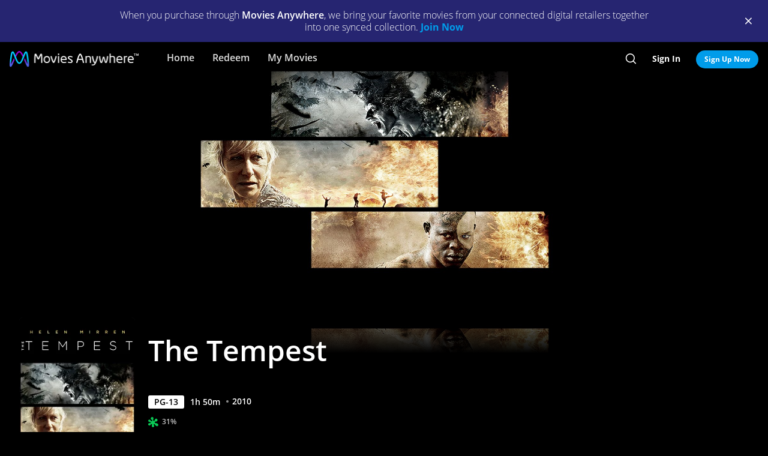

--- FILE ---
content_type: text/html; charset=utf-8
request_url: https://moviesanywhere.com/state.js?path=%2Fmovie%2Fthe-tempest
body_size: 217018
content:
window.__APOLLO_STATE__ = {};
window.__INITIAL_STATE__ = {"notificationReducer":{"error":null,"isFetching":false,"lastReceiveAt":null,"lastRequestAt":null},"appboyReducer":{"isInitialized":false},"layoutReducer":{"hasScroll":true,"showFooter":true,"showLogo":false,"showMobileCTA":false,"showNavbar":true},"routeReducer":{"locationBeforeTransitions":null,"pathname":"\u002Fmovie\u002Fthe-tempest","previouslyViewedRoute":null},"profileReducer":{"profileCreateReducer":{"isFetching":false},"profileDeleteReducer":{"isFetching":false},"profileEditReducer":{"isFetching":false},"profileListReducer":{"error":null,"graphiQLQuery":"","isFetching":false,"lastReceiveAt":null,"lastRequestAt":null},"profileSwitchReducer":{"error":null,"isFetching":false,"lastReceiveAt":null,"lastRequestAt":null},"profileThemeListReducer":{"isFetching":false}},"errorReducer":{},"searchReducer":{"error":null,"isPrefill":false,"lastReceiveAt":null,"lastRequestAt":null,"query":""},"authReducer":{"authSetTokensReducer":{"profileId":null,"csrf":null,"code":null,"isLoggedIn":false,"tokenType":null,"accessToken":null,"isPersistentSession":false,"coreId":null,"refreshToken":null},"authEmailCreateAccountReducer":{"email":null,"error":null,"isFetching":false,"lastReceiveAt":null,"lastRequestAt":null,"success":false},"authEmailLoginReducer":{"emailInputPrefillValue":null,"errorType":null,"infoType":null,"isFetching":false,"lastReceiveAt":null,"lastRequestAt":null},"authRefreshTokensReducer":{"errors":null,"isFetching":false,"lastReceiveAt":null,"lastRequestAt":null},"authResetPasswordReducer":{"error":null,"isFetching":false,"isTokenExpired":false,"lastReceiveAt":null,"lastRequestAt":null},"authSendResetPasswordReducer":{"email":null,"error":null,"isFetching":false,"lastReceiveAt":null,"lastRequestAt":null},"authSocialCreateAccountReducer":{"error":null,"isFetching":false,"lastReceiveAt":null,"lastRequestAt":null},"authSocialLoginReducer":{"email":null,"error":null,"isFetching":false,"lastReceiveAt":null,"lastRequestAt":null,"providerName":null}},"offCanvasReducer":{"isActive":false},"toastReducer":[],"router":{"location":{"pathname":"\u002Fmovie\u002Fthe-tempest","search":"","hash":"","key":"nfgxpl"},"action":"POP"},"entitiesReducer":{"LockedAction":{"047fdb46-c291-403c-b549-fd83414f0bf2_locked":{"__typename":"LockedAction","id":"047fdb46-c291-403c-b549-fd83414f0bf2_locked","subtitle":"","title":"Locked","message":"Content not available"},"2bb0b1e6-f1a4-40bf-adc2-4fca1d9cf354_locked":{"__typename":"LockedAction","id":"2bb0b1e6-f1a4-40bf-adc2-4fca1d9cf354_locked","subtitle":"","title":"Locked","message":"Content not available"},"f4194602-b1ad-49c4-b485-fbb133ef89ec_locked":{"__typename":"LockedAction","id":"f4194602-b1ad-49c4-b485-fbb133ef89ec_locked","subtitle":"","title":"Locked","message":"Content not available"},"2b0fe7b3-8e5b-4139-8a11-de5bd6c83d7f_locked":{"__typename":"LockedAction","id":"2b0fe7b3-8e5b-4139-8a11-de5bd6c83d7f_locked","subtitle":"","title":"Locked","message":"Content not available"}},"VideoSliderComponent":{"eyJwIjoiL21vdmllL3RoZS10ZW1wZXN0IiwiaSI6ImVjYjJhZDBjYjViNDYyNTAyM2ZkZmEzYjQwMzE4ZTAzIn0=":{"__typename":"VideoSliderComponent","id":"eyJwIjoiL21vdmllL3RoZS10ZW1wZXN0IiwiaSI6ImVjYjJhZDBjYjViNDYyNTAyM2ZkZmEzYjQwMzE4ZTAzIn0=","title":"Making Of","items":[{"id":"047fdb46-c291-403c-b549-fd83414f0bf2_4653b644e32279d3","schema":"VideoItem"},{"id":"2bb0b1e6-f1a4-40bf-adc2-4fca1d9cf354_4653b644e32279d3","schema":"VideoItem"}]},"eyJwIjoiL21vdmllL3RoZS10ZW1wZXN0IiwiaSI6IjA2NTRhMzExNDY0MmMwZjk0MGM5MDUwZWE2YjZkOGJmIn0=":{"__typename":"VideoSliderComponent","id":"eyJwIjoiL21vdmllL3RoZS10ZW1wZXN0IiwiaSI6IjA2NTRhMzExNDY0MmMwZjk0MGM5MDUwZWE2YjZkOGJmIn0=","title":"Interview with Talent","items":[{"id":"f4194602-b1ad-49c4-b485-fbb133ef89ec_ba07754aba5becb0","schema":"VideoItem"}]},"eyJwIjoiL21vdmllL3RoZS10ZW1wZXN0IiwiaSI6ImIyM2RmYThmZjcwYmQ1MzYxYmNmZGRmN2QyMGQzOTMzIn0=":{"__typename":"VideoSliderComponent","id":"eyJwIjoiL21vdmllL3RoZS10ZW1wZXN0IiwiaSI6ImIyM2RmYThmZjcwYmQ1MzYxYmNmZGRmN2QyMGQzOTMzIn0=","title":"Music Video","items":[{"id":"2b0fe7b3-8e5b-4139-8a11-de5bd6c83d7f_3b3ffc976632d3a6","schema":"VideoItem"}]}},"Providers":{"providers":{"hiddenRetailers":[],"hiddenServices":[],"retailers":{"0":{"id":"iTunes","schema":"NOT_YET_CONNECTED"},"1":{"id":"amazon","schema":"NOT_YET_CONNECTED"},"2":{"id":"vudu","schema":"NOT_YET_CONNECTED"},"3":{"id":"google","schema":"NOT_YET_CONNECTED"},"4":{"id":"comcast","schema":"NOT_YET_CONNECTED"},"5":{"id":"verizon-ma","schema":"NOT_YET_CONNECTED"},"6":{"id":"att-ma","schema":"NOT_YET_CONNECTED"}},"services":[]}},"HeroPane":{"0e7a305659172e2c87ca4f0f1f2a0dbf_3aca3b6d8daa3931":{"id":"0e7a305659172e2c87ca4f0f1f2a0dbf_3aca3b6d8daa3931","primaryAction":null,"image":{"alt":"The Tempest","url":"\u002F\u002Fimages.moviesanywhere.com\u002F0f390daca2c2eaff46615ca81f1b4096\u002F0acbbe92-b387-43e1-a7df-23df548fef45"}}},"Retailers":{"iTunes":{"footnote":null,"unlinkingUrl":"https:\u002F\u002Fretailer.moviesanywhere.com\u002Fapi\u002Flinks\u002FAPL","requireStudioSharing":false,"isLinked":false,"legalText":null,"linkingUrl":"https:\u002F\u002Fretailer.moviesanywhere.com\u002Fapi\u002Flinks\u002FAPL\u002Finitiate","fullColorImage":{"alt":"iTunes","url":"\u002F\u002Fimages.moviesanywhere.com\u002Fstatic\u002Flinkingprovider\u002Ffull\u002Fcolor\u002Fitunes\u002Fb747a3b3e53c089c4c9089cd38c7262f"},"promoId":null,"name":"iTunes","vppaUnlinkingUrl":"https:\u002F\u002Fretailer.moviesanywhere.com\u002Fapi\u002Flinks\u002FAPL\u002Fvppa","linkStatus":"neverLinked","serviceType":"retailer","initiateLink":{"allowedReturnDomains":[],"deeplinkKey":"apple","linkUrl":"https:\u002F\u002Fretailer.moviesanywhere.com\u002Fapi\u002Flinks\u002FviaRetailer\u002FAPL","returnUrl":"https:\u002F\u002Fitunes.apple.com\u002Fus\u002Fmovies"},"squareColorImage":{"url":"\u002F\u002Fimages.moviesanywhere.com\u002Fstatic\u002Flinkingprovider\u002Fsquare\u002Fcolor\u002Fitunes\u002Fee59914314e2b16dc597956c26ac112f"},"fullDarkImage":{"alt":"iTunes","url":"\u002F\u002Fimages.moviesanywhere.com\u002Fstatic\u002Flinkingprovider\u002Ffull\u002Fdark\u002Fitunes\u002Fadde30ec769d088d9429147b33c8cf62"},"showJit":false,"id":"iTunes","previouslyLinked":false,"businessKey":"APL"},"amazon":{"footnote":null,"unlinkingUrl":"https:\u002F\u002Fretailer.moviesanywhere.com\u002Fapi\u002Flinks\u002FAMZ","requireStudioSharing":false,"isLinked":false,"legalText":null,"linkingUrl":"https:\u002F\u002Fretailer.moviesanywhere.com\u002Fapi\u002Flinks\u002FAMZ\u002Finitiate","fullColorImage":{"alt":"Prime Video","url":"\u002F\u002Fimages.moviesanywhere.com\u002Fstatic\u002Flinkingprovider\u002Ffull\u002Fcolor\u002Famazon\u002F109343903d427d2fa1fb2f435b5153d5"},"promoId":null,"name":"Prime Video","vppaUnlinkingUrl":"https:\u002F\u002Fretailer.moviesanywhere.com\u002Fapi\u002Flinks\u002FAMZ\u002Fvppa","linkStatus":"neverLinked","serviceType":"retailer","initiateLink":{"allowedReturnDomains":[],"deeplinkKey":"amazon","linkUrl":"https:\u002F\u002Fretailer.moviesanywhere.com\u002Fapi\u002Flinks\u002FviaRetailer\u002FAMZ","returnUrl":"https:\u002F\u002Fwww.amazon.com\u002Fgp\u002Fvideo\u002Fstorefront\u002F"},"squareColorImage":{"url":"\u002F\u002Fimages.moviesanywhere.com\u002Fstatic\u002Flinkingprovider\u002Fsquare\u002Fcolor\u002Famazon\u002F2a2e252428777e7bb29fc52ec446d1f2"},"fullDarkImage":{"alt":"Prime Video","url":"\u002F\u002Fimages.moviesanywhere.com\u002Fstatic\u002Flinkingprovider\u002Ffull\u002Fdark\u002Famazon\u002F2e6da5a8ab478dab6f023631ad4b4b95"},"showJit":false,"id":"amazon","previouslyLinked":false,"businessKey":"AMZ"},"vudu":{"footnote":null,"unlinkingUrl":"https:\u002F\u002Fretailer.moviesanywhere.com\u002Fapi\u002Flinks\u002FVUD","requireStudioSharing":false,"isLinked":false,"legalText":null,"linkingUrl":"https:\u002F\u002Fretailer.moviesanywhere.com\u002Fapi\u002Flinks\u002FVUD\u002Finitiate","fullColorImage":{"alt":"Fandango at Home","url":"\u002F\u002Fimages.moviesanywhere.com\u002Fhero\u002F753e1909d707428bd6f10877ce6567a6"},"promoId":null,"name":"Fandango at Home","vppaUnlinkingUrl":"https:\u002F\u002Fretailer.moviesanywhere.com\u002Fapi\u002Flinks\u002FVUD\u002Fvppa","linkStatus":"neverLinked","serviceType":"retailer","initiateLink":{"allowedReturnDomains":["vudu.com"],"deeplinkKey":"vudu","linkUrl":"https:\u002F\u002Fretailer.moviesanywhere.com\u002Fapi\u002Flinks\u002FviaRetailer\u002FVUD","returnUrl":"http:\u002F\u002Fwww.vudu.com\u002F"},"squareColorImage":{"url":"\u002F\u002Fimages.moviesanywhere.com\u002Fhero\u002Fd89f7b164bf54887ce846743fe130f2c"},"fullDarkImage":{"alt":"Fandango at Home","url":"\u002F\u002Fimages.moviesanywhere.com\u002Fhero\u002Fe5ae80922ff88aee0d35d38800a5ea87"},"showJit":false,"id":"vudu","previouslyLinked":false,"businessKey":"VUD"},"google":{"footnote":null,"unlinkingUrl":"https:\u002F\u002Fretailer.moviesanywhere.com\u002Fapi\u002Flinks\u002FGOO","requireStudioSharing":false,"isLinked":false,"legalText":null,"linkingUrl":"https:\u002F\u002Fretailer.moviesanywhere.com\u002Fapi\u002Flinks\u002FGOO\u002Finitiate","fullColorImage":{"alt":"Google Play\u002FYouTube","url":"\u002F\u002Fimages.moviesanywhere.com\u002Fstatic\u002Flinkingprovider\u002Ffull\u002Fcolor\u002Fgoogle\u002Fed4b7571c878af96c2beaf0ae6438fbe"},"promoId":null,"name":"Google Play\u002FYouTube","vppaUnlinkingUrl":"https:\u002F\u002Fretailer.moviesanywhere.com\u002Fapi\u002Flinks\u002FGOO\u002Fvppa","linkStatus":"neverLinked","serviceType":"retailer","initiateLink":{"allowedReturnDomains":[],"deeplinkKey":"google","linkUrl":"https:\u002F\u002Fretailer.moviesanywhere.com\u002Fapi\u002Flinks\u002FviaRetailer\u002FGOO","returnUrl":"https:\u002F\u002Fplay.google.com\u002Fstore\u002Fmovies"},"squareColorImage":{"url":"\u002F\u002Fimages.moviesanywhere.com\u002Fstatic\u002Flinkingprovider\u002Fsquare\u002Fcolor\u002Fgoogle\u002Ff32448bac3d0f09b8276138e1c328671"},"fullDarkImage":{"alt":"Google Play\u002FYouTube","url":"\u002F\u002Fimages.moviesanywhere.com\u002Fstatic\u002Flinkingprovider\u002Ffull\u002Fdark\u002Fgoogle\u002F24fa787fc3845f6d702aaf34e56391cf"},"showJit":false,"id":"google","previouslyLinked":false,"businessKey":"GOO"},"comcast":{"footnote":"Xfinity Account Required","unlinkingUrl":"https:\u002F\u002Fretailer.moviesanywhere.com\u002Fapi\u002Flinks\u002FCOM","requireStudioSharing":false,"isLinked":false,"legalText":null,"linkingUrl":"https:\u002F\u002Fretailer.moviesanywhere.com\u002Fapi\u002Flinks\u002FCOM\u002Finitiate","fullColorImage":{"alt":"Comcast","url":"\u002F\u002Fimages.moviesanywhere.com\u002Fstatic\u002Flinkingprovider\u002Ffull\u002Fcolor\u002Fcomcast\u002Fe754f13e90058a15d62b9f027412497c"},"promoId":null,"name":"Comcast","vppaUnlinkingUrl":"https:\u002F\u002Fretailer.moviesanywhere.com\u002Fapi\u002Flinks\u002FCOM\u002Fvppa","linkStatus":"neverLinked","serviceType":"retailer","initiateLink":{"allowedReturnDomains":[],"deeplinkKey":"xfinity","linkUrl":"https:\u002F\u002Fretailer.moviesanywhere.com\u002Fapi\u002Flinks\u002FviaRetailer\u002FCOM","returnUrl":"https:\u002F\u002Fwww.xfinity.com\u002Fstream\u002F"},"squareColorImage":{"url":"\u002F\u002Fimages.moviesanywhere.com\u002Fstatic\u002Flinkingprovider\u002Fsquare\u002Fcolor\u002Fcomcast\u002Ffdff821e0194405184406b62b5958adf"},"fullDarkImage":{"alt":"Comcast","url":"\u002F\u002Fimages.moviesanywhere.com\u002Fstatic\u002Flinkingprovider\u002Ffull\u002Fdark\u002Fcomcast\u002F64b733af1a79352f915e087891e21a8c"},"showJit":false,"id":"comcast","previouslyLinked":false,"businessKey":"COM"},"verizon-ma":{"footnote":"Verizon Fios TV Account Required","unlinkingUrl":"https:\u002F\u002Fretailer.moviesanywhere.com\u002Fapi\u002Flinks\u002FVZN","requireStudioSharing":false,"isLinked":false,"legalText":null,"linkingUrl":"https:\u002F\u002Fretailer.moviesanywhere.com\u002Fapi\u002Flinks\u002FVZN\u002Finitiate","fullColorImage":{"alt":"Verizon Fios TV","url":"\u002F\u002Fimages.moviesanywhere.com\u002Fstatic\u002Flinkingprovider\u002Ffull\u002Fcolor\u002Fverizon\u002F524973333e679363f6c2fa69331d6205"},"promoId":null,"name":"Verizon Fios TV","vppaUnlinkingUrl":"https:\u002F\u002Fretailer.moviesanywhere.com\u002Fapi\u002Flinks\u002FVZN\u002Fvppa","linkStatus":"neverLinked","serviceType":"retailer","initiateLink":{"allowedReturnDomains":[],"deeplinkKey":"verizon","linkUrl":"https:\u002F\u002Fretailer.moviesanywhere.com\u002Fapi\u002Flinks\u002FviaRetailer\u002FVZN","returnUrl":"https:\u002F\u002Ftv.verizon.com\u002Fwatch\u002Fsettings\u002Fmoviesanywhere\u002Fcomplete"},"squareColorImage":{"url":"\u002F\u002Fimages.moviesanywhere.com\u002Fimageset\u002Fd6dfac59dd42ea309c0da01425ae39cf"},"fullDarkImage":{"alt":"Verizon Fios TV","url":"\u002F\u002Fimages.moviesanywhere.com\u002Fstatic\u002Flinkingprovider\u002Ffull\u002Fdark\u002Fverizon\u002Ff7ca19ea498bb8f5e5254e25d3843755"},"showJit":false,"id":"verizon-ma","previouslyLinked":false,"businessKey":"VZN"},"att-ma":{"footnote":"DIRECTV Service Required","unlinkingUrl":"https:\u002F\u002Fretailer.moviesanywhere.com\u002Fapi\u002Flinks\u002FATT","requireStudioSharing":false,"isLinked":false,"legalText":null,"linkingUrl":"https:\u002F\u002Fretailer.moviesanywhere.com\u002Fapi\u002Flinks\u002FATT\u002Finitiate","fullColorImage":{"alt":"DIRECTV","url":"\u002F\u002Fimages.moviesanywhere.com\u002Fa9f57602fb940036e369bd0d371d80c1\u002F1fa838fa-8dd2-4264-9d2d-3dd445685aaa"},"promoId":null,"name":"DIRECTV","vppaUnlinkingUrl":"https:\u002F\u002Fretailer.moviesanywhere.com\u002Fapi\u002Flinks\u002FATT\u002Fvppa","linkStatus":"neverLinked","serviceType":"retailer","initiateLink":{"allowedReturnDomains":[],"deeplinkKey":"directv","linkUrl":"https:\u002F\u002Fretailer.moviesanywhere.com\u002Fapi\u002Flinks\u002FviaRetailer\u002FATT","returnUrl":"https:\u002F\u002Fwww.directv.com\u002Fmovies"},"squareColorImage":{"url":"\u002F\u002Fimages.moviesanywhere.com\u002Fimageset\u002Fe220003875ad34a64f118facf0404aa8"},"fullDarkImage":{"alt":"DIRECTV","url":"\u002F\u002Fimages.moviesanywhere.com\u002Fbb8b1ff7417f5fe82c812f9f0b3d149c\u002Fe7394da8-e239-452c-b07f-3c828e31af0e"},"showJit":false,"id":"att-ma","previouslyLinked":false,"businessKey":"ATT"}},"HeroComponent":{"0e7a305659172e2c87ca4f0f1f2a0dbf":{"__typename":"HeroComponent","runtimeMinutes":110,"panes":["0e7a305659172e2c87ca4f0f1f2a0dbf_3aca3b6d8daa3931"],"mainAction":{"id":"d2f2ac74-ee01-465e-87ea-f662b9522838_buy","schema":"StoreAction"},"autoRotateInterval":1,"title":"The Tempest","primaryAction":null,"id":"0e7a305659172e2c87ca4f0f1f2a0dbf","image":{"alt":"The Tempest","url":"\u002F\u002Fimages.moviesanywhere.com\u002F0f390daca2c2eaff46615ca81f1b4096\u002F0acbbe92-b387-43e1-a7df-23df548fef45"},"year":2010,"actions":[{"id":"f4267d96-ca7d-4121-951b-cb179916b18f_1ff73316fe650c3d","schema":"PlayAction"},{"id":"d2f2ac74-ee01-465e-87ea-f662b9522838_follow","schema":"FollowAction"}],"rating":"PG-13"}},"BoxArtSliderComponent":{"e7ab78e744e8360370e6428b2b881f99":{"__typename":"BoxArtSliderComponent","id":"e7ab78e744e8360370e6428b2b881f99","size":"MEDIUM","title":"You Might Also Like...","appendedButton":null,"headerButton":null,"items":[{"id":"a17d7eff-6c47-458d-81c9-e712a484768d_6c3469b90e222e8c","schema":"BoxArtItem"},{"id":"f2121362-9a41-4105-a03e-a048678c3126_6c3469b90e222e8c","schema":"BoxArtItem"},{"id":"42432f59-dc1d-4005-be44-e9394ba23bad_6c3469b90e222e8c","schema":"BoxArtItem"},{"id":"a3fe167f-34e8-489e-b3e8-f93ce27c5b68_6c3469b90e222e8c","schema":"BoxArtItem"},{"id":"d42a35f4-9368-49b2-9bc3-7bad3232d514_6c3469b90e222e8c","schema":"BoxArtItem"},{"id":"056f6b64-6b05-4f3f-be0b-5cc13fac29ce_6c3469b90e222e8c","schema":"BoxArtItem"},{"id":"19ac21a8-daa7-4378-9a9e-09336861307c_6c3469b90e222e8c","schema":"BoxArtItem"},{"id":"5eed31e8-73c4-4540-a118-1a0d3d64fda5_6c3469b90e222e8c","schema":"BoxArtItem"},{"id":"2b0f2838-0bfd-411f-9d6b-899e3b7ff692_6c3469b90e222e8c","schema":"BoxArtItem"},{"id":"22945a83-4571-441d-9b22-373af93c4166_6c3469b90e222e8c","schema":"BoxArtItem"},{"id":"5dd54ec2-9cc3-4515-a25e-024859b79a3a_6c3469b90e222e8c","schema":"BoxArtItem"},{"id":"9bad29ef-de91-4baf-a879-c81aaa720ccf_6c3469b90e222e8c","schema":"BoxArtItem"},{"id":"f7e2047a-1f37-490a-a50d-5fb497b3264b_6c3469b90e222e8c","schema":"BoxArtItem"},{"id":"e3447ec0-bba6-4435-94d2-63fb052dd04b_6c3469b90e222e8c","schema":"BoxArtItem"},{"id":"2d411aae-d5da-447d-b091-a62a5fe41a1f_6c3469b90e222e8c","schema":"BoxArtItem"},{"id":"e669bbfe-c705-4d28-b69a-ef5803ca730f_6c3469b90e222e8c","schema":"BoxArtItem"},{"id":"616dafa1-992e-457c-a692-e157ced988c2_6c3469b90e222e8c","schema":"BoxArtItem"},{"id":"fec8980b-2c18-4a5e-8dc6-7c9dfa94d71a_6c3469b90e222e8c","schema":"BoxArtItem"},{"id":"fc918843-678f-42fb-9788-3ee0eba8ec88_6c3469b90e222e8c","schema":"BoxArtItem"},{"id":"f72b6945-2871-4f1f-bbfe-a8550918b8ae_6c3469b90e222e8c","schema":"BoxArtItem"},{"id":"4c0da0b6-d970-4437-a137-bc4985124f1a_6c3469b90e222e8c","schema":"BoxArtItem"},{"id":"9dc52b08-42f9-45e1-82b7-6d781edef2ae_6c3469b90e222e8c","schema":"BoxArtItem"},{"id":"cb575cbe-d895-49dc-9d04-c81d6f2b4539_6c3469b90e222e8c","schema":"BoxArtItem"},{"id":"42b11713-6f75-477a-9bee-27d4f5cc7af7_6c3469b90e222e8c","schema":"BoxArtItem"},{"id":"ab0fd025-e272-4d65-888a-cc38ff44d5d7_6c3469b90e222e8c","schema":"BoxArtItem"},{"id":"6f43ac3a-4728-4fb9-a82d-22d8e6a7ef67_6c3469b90e222e8c","schema":"BoxArtItem"},{"id":"25e8447b-9c37-48e6-92dc-39e13327acc5_6c3469b90e222e8c","schema":"BoxArtItem"},{"id":"8ea8169e-4d07-413d-aa47-250350182ce3_6c3469b90e222e8c","schema":"BoxArtItem"},{"id":"1d891085-d548-48ba-858d-4ef90fbba8bf_6c3469b90e222e8c","schema":"BoxArtItem"},{"id":"624c2ba4-455d-4889-b3f9-d412a3f5dcfa_6c3469b90e222e8c","schema":"BoxArtItem"},{"id":"6edbdced-1711-4ef7-9f9b-5b24daccb0eb_6c3469b90e222e8c","schema":"BoxArtItem"},{"id":"7eb527bf-043a-4c34-8da2-63f45fead6f8_6c3469b90e222e8c","schema":"BoxArtItem"},{"id":"a0cf651d-af80-4564-806f-16fa505c1de1_6c3469b90e222e8c","schema":"BoxArtItem"},{"id":"f6ec40b3-efc7-47cd-aa76-df8e7184179b_6c3469b90e222e8c","schema":"BoxArtItem"},{"id":"87cc059c-5ce7-477e-82f1-641667d732a4_6c3469b90e222e8c","schema":"BoxArtItem"},{"id":"2eb8571a-6148-41b3-acc4-4ef280515049_6c3469b90e222e8c","schema":"BoxArtItem"},{"id":"6c7efeab-e60f-46e0-817d-b4402e8bbe40_6c3469b90e222e8c","schema":"BoxArtItem"},{"id":"ad55dd59-1747-46f7-a63d-2d7a89f6482a_6c3469b90e222e8c","schema":"BoxArtItem"},{"id":"ba96b0e9-ba79-4452-8791-9e4ad5ec5be7_6c3469b90e222e8c","schema":"BoxArtItem"},{"id":"ad76f5a8-d71c-4d8a-a7ad-83a045f33835_6c3469b90e222e8c","schema":"BoxArtItem"}]},"d9775ce79c8154618210a1ec46303624":{"__typename":"BoxArtSliderComponent","id":"d9775ce79c8154618210a1ec46303624","size":"MEDIUM","title":"New Releases","appendedButton":null,"headerButton":[{"__typename":"DetailAction","targetTitle":"New Releases","targetType":"COLLECTION","targetId":"101fe2ad-5f08-4852-bf6b-76997a37185f","target":"\u002Fcollection\u002Fnew-releases","subtitle":"","title":"SEE ALL","actionContext":"[base64]","id":"d9775ce79c8154618210a1ec46303624_c2099403ad33bdf9"}],"items":[{"id":"1c000646-c837-465d-af23-9e80bca5f739_814cc5c79cdee4bd","schema":"BoxArtItem"},{"id":"99c8dd94-fa6a-4606-b12e-a47d67220fd4_814cc5c79cdee4bd","schema":"BoxArtItem"},{"id":"aad81fee-89a0-4ca7-9afa-ca457c2da677_814cc5c79cdee4bd","schema":"BoxArtItem"},{"id":"13755206-da52-475b-993b-e5d43e213d9f_814cc5c79cdee4bd","schema":"BoxArtItem"},{"id":"b0c7a1e5-ed04-4445-aa8a-46be28fbbfb2_814cc5c79cdee4bd","schema":"BoxArtItem"},{"id":"716a28c8-0320-4959-b783-3e65bf135df5_814cc5c79cdee4bd","schema":"BoxArtItem"},{"id":"cdcf8f6a-e8a6-4352-b2f8-974d7d9aeae7_814cc5c79cdee4bd","schema":"BoxArtItem"},{"id":"f5550aaf-51f6-45c6-95f8-3181b2d697ae_814cc5c79cdee4bd","schema":"BoxArtItem"},{"id":"fc49b2a9-9cb5-4bc9-abe0-4806c1cb5731_814cc5c79cdee4bd","schema":"BoxArtItem"},{"id":"16715e81-eb2c-4a11-8a34-e29468100f5e_814cc5c79cdee4bd","schema":"BoxArtItem"},{"id":"85ef6049-ae1b-4c55-b702-9ed2d9838b07_814cc5c79cdee4bd","schema":"BoxArtItem"},{"id":"1b40e6c1-6e93-4869-9465-64d1521fc6c8_814cc5c79cdee4bd","schema":"BoxArtItem"},{"id":"9287d4c5-726c-4b16-aa09-88749544de70_814cc5c79cdee4bd","schema":"BoxArtItem"},{"id":"8a6c9ff7-6056-47b5-8a21-8042c407e7df_814cc5c79cdee4bd","schema":"BoxArtItem"},{"id":"c3f1361d-8ec2-41e1-8061-6335b8713e32_814cc5c79cdee4bd","schema":"BoxArtItem"},{"id":"fe912f57-606c-4b8b-b653-1ec40714a5e9_814cc5c79cdee4bd","schema":"BoxArtItem"},{"id":"dd8847f6-348f-47d4-96c2-df5507855ee3_814cc5c79cdee4bd","schema":"BoxArtItem"},{"id":"2f65c75a-1a55-4c60-b789-f2e75f0b93fd_814cc5c79cdee4bd","schema":"BoxArtItem"},{"id":"026a6455-da85-4a34-915a-e8c6a7622971_814cc5c79cdee4bd","schema":"BoxArtItem"},{"id":"d55608d7-4785-4fb9-9a69-225354dee0cb_814cc5c79cdee4bd","schema":"BoxArtItem"},{"id":"ed5be9b1-589d-44df-adbd-a4e9b412f870_814cc5c79cdee4bd","schema":"BoxArtItem"},{"id":"f8d36eac-cbdd-4042-a720-1a81b9a947d1_814cc5c79cdee4bd","schema":"BoxArtItem"},{"id":"d4f71617-fc93-4a94-ac5b-6da62e8f4fc7_814cc5c79cdee4bd","schema":"BoxArtItem"},{"id":"e35ce26e-3c44-4f8a-9c64-15d5f0699d75_814cc5c79cdee4bd","schema":"BoxArtItem"},{"id":"2bc11297-1a2e-4b16-a7f6-538ef961ecc6_814cc5c79cdee4bd","schema":"BoxArtItem"},{"id":"a0864568-8e61-4826-814f-861fd700181a_814cc5c79cdee4bd","schema":"BoxArtItem"}]}},"ReviewComponent":{"19d174a291d9547be9446e36e984050b":{"__typename":"ReviewComponent","id":"19d174a291d9547be9446e36e984050b","actionContext":"[base64]","rottenTomatoes":{"consensus":"Director Julie Taymor's gender-swapping of roles and some frenzied special effects can't quite disguise an otherwise stagey, uninspired take on Shakespeare's classic.","reviews":["2564741","2536791","2259845","2150588","2124643","2124645","2124642","2047443","2014194","2012710"],"rottenTomatoesUrl":"https:\u002F\u002Fwww.rottentomatoes.com\u002Fm\u002Ftempest","score":"31","scoreType":"ROTTEN"}}},"FollowAction":{"d2f2ac74-ee01-465e-87ea-f662b9522838_follow":{"__typename":"FollowAction","id":"d2f2ac74-ee01-465e-87ea-f662b9522838_follow","subtitle":null,"title":"Wishlist","followed":"playable::d2f2ac74-ee01-465e-87ea-f662b9522838::follow","playable":{"id":"d2f2ac74-ee01-465e-87ea-f662b9522838","title":"The Tempest","__typename":"Feature"}}},"DetailAction":{"e7ab78e744e8360370e6428b2b881f99_53ed41c18ea072a9":{"__typename":"DetailAction","targetTitle":"Hocus Pocus","targetType":"MDP","targetId":"1d891085-d548-48ba-858d-4ef90fbba8bf","target":"\u002Fmovie\u002Fhocus-pocus","subtitle":"","title":"Detail","actionContext":"[base64]","id":"e7ab78e744e8360370e6428b2b881f99_53ed41c18ea072a9"},"e7ab78e744e8360370e6428b2b881f99_bf9a95cb880d6278":{"__typename":"DetailAction","targetTitle":"A Simple Wish","targetType":"MDP","targetId":"e3447ec0-bba6-4435-94d2-63fb052dd04b","target":"\u002Fmovie\u002Fa-simple-wish","subtitle":"","title":"Detail","actionContext":"[base64]","id":"e7ab78e744e8360370e6428b2b881f99_bf9a95cb880d6278"},"e7ab78e744e8360370e6428b2b881f99_46008c325d2b303c":{"__typename":"DetailAction","targetTitle":"7 Faces of Dr. Lao","targetType":"MDP","targetId":"a3fe167f-34e8-489e-b3e8-f93ce27c5b68","target":"\u002Fmovie\u002F7-faces-of-dr-lao","subtitle":"","title":"Detail","actionContext":"[base64]","id":"e7ab78e744e8360370e6428b2b881f99_46008c325d2b303c"},"d9775ce79c8154618210a1ec46303624_c8a4f991364f60da":{"__typename":"DetailAction","targetTitle":"Springsteen: Deliver Me From Nowhere","targetType":"MDP","targetId":"fc49b2a9-9cb5-4bc9-abe0-4806c1cb5731","target":"\u002Fmovie\u002Fspringsteen-deliver-me-from-nowhere-2025","subtitle":"","title":"Detail","actionContext":"[base64]","id":"d9775ce79c8154618210a1ec46303624_c8a4f991364f60da"},"e7ab78e744e8360370e6428b2b881f99_5fda2adf6fefad17":{"__typename":"DetailAction","targetTitle":"Oz The Great And Powerful","targetType":"MDP","targetId":"5eed31e8-73c4-4540-a118-1a0d3d64fda5","target":"\u002Fmovie\u002Foz-the-great-and-powerful","subtitle":"","title":"Detail","actionContext":"[base64]","id":"e7ab78e744e8360370e6428b2b881f99_5fda2adf6fefad17"},"e7ab78e744e8360370e6428b2b881f99_7a6e852d82bacfa6":{"__typename":"DetailAction","targetTitle":"Harry Potter and the Order of the Phoenix","targetType":"MDP","targetId":"056f6b64-6b05-4f3f-be0b-5cc13fac29ce","target":"\u002Fmovie\u002Fharry-potter-and-the-order-of-the-phoenix","subtitle":"","title":"Detail","actionContext":"[base64]","id":"e7ab78e744e8360370e6428b2b881f99_7a6e852d82bacfa6"},"d9775ce79c8154618210a1ec46303624_b89b14dfec804538":{"__typename":"DetailAction","targetTitle":"One Battle After Another (with ASL)","targetType":"MDP","targetId":"f5550aaf-51f6-45c6-95f8-3181b2d697ae","target":"\u002Fmovie\u002Fone-battle-after-another-with-asl-2025","subtitle":"","title":"Detail","actionContext":"[base64]","id":"d9775ce79c8154618210a1ec46303624_b89b14dfec804538"},"e7ab78e744e8360370e6428b2b881f99_8461aca89ffef57f":{"__typename":"DetailAction","targetTitle":"Fantastic Beasts: The Crimes of Grindelwald","targetType":"MDP","targetId":"f2121362-9a41-4105-a03e-a048678c3126","target":"\u002Fmovie\u002Ffantastic-beasts-the-crimes-of-grindelwald-2018","subtitle":"","title":"Detail","actionContext":"[base64]","id":"e7ab78e744e8360370e6428b2b881f99_8461aca89ffef57f"},"e7ab78e744e8360370e6428b2b881f99_a58784c270bdb74a":{"__typename":"DetailAction","targetTitle":"Kikujiro","targetType":"MDP","targetId":"6c7efeab-e60f-46e0-817d-b4402e8bbe40","target":"\u002Fmovie\u002Fkikujiro","subtitle":"","title":"Detail","actionContext":"[base64]","id":"e7ab78e744e8360370e6428b2b881f99_a58784c270bdb74a"},"e7ab78e744e8360370e6428b2b881f99_b1ea45e568ffa817":{"__typename":"DetailAction","targetTitle":"Maleficent","targetType":"MDP","targetId":"f72b6945-2871-4f1f-bbfe-a8550918b8ae","target":"\u002Fmovie\u002Fmaleficent","subtitle":"","title":"Detail","actionContext":"[base64]","id":"e7ab78e744e8360370e6428b2b881f99_b1ea45e568ffa817"},"d9775ce79c8154618210a1ec46303624_63767834dbe0da75":{"__typename":"DetailAction","targetTitle":"The Thing with Feathers","targetType":"MDP","targetId":"16715e81-eb2c-4a11-8a34-e29468100f5e","target":"\u002Fmovie\u002Fthe-thing-with-feathers-2025","subtitle":"","title":"Detail","actionContext":"[base64]","id":"d9775ce79c8154618210a1ec46303624_63767834dbe0da75"},"e7ab78e744e8360370e6428b2b881f99_9d7875c539d1cbf3":{"__typename":"DetailAction","targetTitle":"Marvel Studios' Doctor Strange","targetType":"MDP","targetId":"fc918843-678f-42fb-9788-3ee0eba8ec88","target":"\u002Fmovie\u002Fdoctor-strange-2016","subtitle":"","title":"Detail","actionContext":"[base64]","id":"e7ab78e744e8360370e6428b2b881f99_9d7875c539d1cbf3"},"d9775ce79c8154618210a1ec46303624_cb252e947cbfb44d":{"__typename":"DetailAction","targetTitle":"Soul on Fire","targetType":"MDP","targetId":"026a6455-da85-4a34-915a-e8c6a7622971","target":"\u002Fmovie\u002Fsoul-on-fire-2025","subtitle":"","title":"Detail","actionContext":"[base64]","id":"d9775ce79c8154618210a1ec46303624_cb252e947cbfb44d"},"e7ab78e744e8360370e6428b2b881f99_b387c8ab8bf3dccc":{"__typename":"DetailAction","targetTitle":"Michael","targetType":"MDP","targetId":"87cc059c-5ce7-477e-82f1-641667d732a4","target":"\u002Fmovie\u002Fmichael","subtitle":"","title":"Detail","actionContext":"[base64]","id":"e7ab78e744e8360370e6428b2b881f99_b387c8ab8bf3dccc"},"d9775ce79c8154618210a1ec46303624_73d920ac1731bbc2":{"__typename":"DetailAction","targetTitle":"Gabby's Dollhouse: The Movie","targetType":"MDP","targetId":"d4f71617-fc93-4a94-ac5b-6da62e8f4fc7","target":"\u002Fmovie\u002Fgabbys-dollhouse-the-movie-2025","subtitle":"","title":"Detail","actionContext":"[base64]","id":"d9775ce79c8154618210a1ec46303624_73d920ac1731bbc2"},"d9775ce79c8154618210a1ec46303624_657d186091665246":{"__typename":"DetailAction","targetTitle":"Stitch Head","targetType":"MDP","targetId":"fe912f57-606c-4b8b-b653-1ec40714a5e9","target":"\u002Fmovie\u002Fstitch-head-2025","subtitle":"","title":"Detail","actionContext":"[base64]","id":"d9775ce79c8154618210a1ec46303624_657d186091665246"},"d9775ce79c8154618210a1ec46303624_3a5da5d80c8f6499":{"__typename":"DetailAction","targetTitle":"Black Phone 2","targetType":"MDP","targetId":"d55608d7-4785-4fb9-9a69-225354dee0cb","target":"\u002Fmovie\u002Fblack-phone-2-2025","subtitle":"","title":"Detail","actionContext":"[base64]","id":"d9775ce79c8154618210a1ec46303624_3a5da5d80c8f6499"},"e7ab78e744e8360370e6428b2b881f99_ec74543ed428f919":{"__typename":"DetailAction","targetTitle":"Fantastic Beasts and Where to Find Them","targetType":"MDP","targetId":"a17d7eff-6c47-458d-81c9-e712a484768d","target":"\u002Fmovie\u002Ffantastic-beasts-and-where-to-find-them","subtitle":"","title":"Detail","actionContext":"[base64]","id":"e7ab78e744e8360370e6428b2b881f99_ec74543ed428f919"},"e7ab78e744e8360370e6428b2b881f99_45f9d9d7652fb84":{"__typename":"DetailAction","targetTitle":"Just Visiting","targetType":"MDP","targetId":"f7e2047a-1f37-490a-a50d-5fb497b3264b","target":"\u002Fmovie\u002Fjust-visiting","subtitle":"","title":"Detail","actionContext":"[base64]","id":"e7ab78e744e8360370e6428b2b881f99_45f9d9d7652fb84"},"e7ab78e744e8360370e6428b2b881f99_4b050128b0aa480a":{"__typename":"DetailAction","targetTitle":"Harry Potter and the Sorcerer's Stone: Magical Movie Mode","targetType":"MDP","targetId":"fec8980b-2c18-4a5e-8dc6-7c9dfa94d71a","target":"\u002Fmovie\u002Fharry-potter-and-the-sorcerers-stone-magical-movie-mode-2021","subtitle":"","title":"Detail","actionContext":"[base64]","id":"e7ab78e744e8360370e6428b2b881f99_4b050128b0aa480a"},"e7ab78e744e8360370e6428b2b881f99_5f937a9da27353c5":{"__typename":"DetailAction","targetTitle":"Harry Potter and the Deathly Hallows - Part 1","targetType":"MDP","targetId":"42b11713-6f75-477a-9bee-27d4f5cc7af7","target":"\u002Fmovie\u002Fharry-potter-and-the-deathly-hallows-part-1","subtitle":"","title":"Detail","actionContext":"[base64]","id":"e7ab78e744e8360370e6428b2b881f99_5f937a9da27353c5"},"e7ab78e744e8360370e6428b2b881f99_2b1da757adefcf73":{"__typename":"DetailAction","targetTitle":"Lady In The Water","targetType":"MDP","targetId":"ad76f5a8-d71c-4d8a-a7ad-83a045f33835","target":"\u002Fmovie\u002Flady-in-the-water","subtitle":"","title":"Detail","actionContext":"[base64]","id":"e7ab78e744e8360370e6428b2b881f99_2b1da757adefcf73"},"d9775ce79c8154618210a1ec46303624_bed99b41b109289c":{"__typename":"DetailAction","targetTitle":"Anemone","targetType":"MDP","targetId":"ed5be9b1-589d-44df-adbd-a4e9b412f870","target":"\u002Fmovie\u002Fanemone-2025","subtitle":"","title":"Detail","actionContext":"[base64]","id":"d9775ce79c8154618210a1ec46303624_bed99b41b109289c"},"d9775ce79c8154618210a1ec46303624_4e8cdbc60c2f389f":{"__typename":"DetailAction","targetTitle":"Rental Family","targetType":"MDP","targetId":"1c000646-c837-465d-af23-9e80bca5f739","target":"\u002Fmovie\u002Frental-family-2025","subtitle":"","title":"Detail","actionContext":"[base64]","id":"d9775ce79c8154618210a1ec46303624_4e8cdbc60c2f389f"},"e7ab78e744e8360370e6428b2b881f99_ea7fcb389818a5b9":{"__typename":"DetailAction","targetTitle":"Bewitched","targetType":"MDP","targetId":"2b0f2838-0bfd-411f-9d6b-899e3b7ff692","target":"\u002Fmovie\u002Fbewitched","subtitle":"","title":"Detail","actionContext":"[base64]","id":"e7ab78e744e8360370e6428b2b881f99_ea7fcb389818a5b9"},"d9775ce79c8154618210a1ec46303624_e2fb1bf12b0daa86":{"__typename":"DetailAction","targetTitle":"The Best You Can","targetType":"MDP","targetId":"c3f1361d-8ec2-41e1-8061-6335b8713e32","target":"\u002Fmovie\u002Fthe-best-you-can-2025","subtitle":"","title":"Detail","actionContext":"[base64]","id":"d9775ce79c8154618210a1ec46303624_e2fb1bf12b0daa86"},"e7ab78e744e8360370e6428b2b881f99_1c70455111324a5a":{"__typename":"DetailAction","targetTitle":"Harry Potter and the Goblet of Fire","targetType":"MDP","targetId":"6f43ac3a-4728-4fb9-a82d-22d8e6a7ef67","target":"\u002Fmovie\u002Fharry-potter-and-the-goblet-of-fire","subtitle":"","title":"Detail","actionContext":"[base64]","id":"e7ab78e744e8360370e6428b2b881f99_1c70455111324a5a"},"d9775ce79c8154618210a1ec46303624_416ec215b5c6b52b":{"__typename":"DetailAction","targetTitle":"Chainsaw Man - The Movie: Reze Arc","targetType":"MDP","targetId":"1b40e6c1-6e93-4869-9465-64d1521fc6c8","target":"\u002Fmovie\u002Fchainsaw-man-the-movie-reze-arc-2025","subtitle":"","title":"Detail","actionContext":"[base64]","id":"d9775ce79c8154618210a1ec46303624_416ec215b5c6b52b"},"d9775ce79c8154618210a1ec46303624_7510e063d3180729":{"__typename":"DetailAction","targetTitle":"Him","targetType":"MDP","targetId":"2bc11297-1a2e-4b16-a7f6-538ef961ecc6","target":"\u002Fmovie\u002Fhim-2025","subtitle":"","title":"Detail","actionContext":"[base64]","id":"d9775ce79c8154618210a1ec46303624_7510e063d3180729"},"e7ab78e744e8360370e6428b2b881f99_674c2625550f063b":{"__typename":"DetailAction","targetTitle":"Snow White & the Huntsman (Extended Edition)","targetType":"MDP","targetId":"6edbdced-1711-4ef7-9f9b-5b24daccb0eb","target":"\u002Fmovie\u002Fsnow-white-the-huntsman-extended-edition","subtitle":"","title":"Detail","actionContext":"[base64]","id":"e7ab78e744e8360370e6428b2b881f99_674c2625550f063b"},"e7ab78e744e8360370e6428b2b881f99_4908cc4d3deb9ac3":{"__typename":"DetailAction","targetTitle":"The Chronicles of Narnia: The Voyage of the Dawn Treader","targetType":"MDP","targetId":"25e8447b-9c37-48e6-92dc-39e13327acc5","target":"\u002Fmovie\u002Fthe-chronicles-of-narnia-the-voyage-of-the-dawn-treader","subtitle":"","title":"Detail","actionContext":"[base64]","id":"e7ab78e744e8360370e6428b2b881f99_4908cc4d3deb9ac3"},"e7ab78e744e8360370e6428b2b881f99_3aef6d724b1cdab2":{"__typename":"DetailAction","targetTitle":"Wizards","targetType":"MDP","targetId":"a0cf651d-af80-4564-806f-16fa505c1de1","target":"\u002Fmovie\u002Fwizards","subtitle":"","title":"Detail","actionContext":"[base64]","id":"e7ab78e744e8360370e6428b2b881f99_3aef6d724b1cdab2"},"e7ab78e744e8360370e6428b2b881f99_b81d3401039ec295":{"__typename":"DetailAction","targetTitle":"Harry Potter and the Deathly Hallows, Part 2","targetType":"MDP","targetId":"cb575cbe-d895-49dc-9d04-c81d6f2b4539","target":"\u002Fmovie\u002Fharry-potter-and-the-deathly-hallows-part-2","subtitle":"","title":"Detail","actionContext":"[base64]","id":"e7ab78e744e8360370e6428b2b881f99_b81d3401039ec295"},"d9775ce79c8154618210a1ec46303624_edd4628f1dccb99b":{"__typename":"DetailAction","targetTitle":"Women Wearing Shoulder Pads","targetType":"MDP","targetId":"e35ce26e-3c44-4f8a-9c64-15d5f0699d75","target":"\u002Fmovie\u002Fwomen-wearing-shoulder-pads-2025","subtitle":"","title":"Detail","actionContext":"[base64]","id":"d9775ce79c8154618210a1ec46303624_edd4628f1dccb99b"},"e7ab78e744e8360370e6428b2b881f99_c139c31b6888e5ed":{"__typename":"DetailAction","targetTitle":"Practical Magic","targetType":"MDP","targetId":"5dd54ec2-9cc3-4515-a25e-024859b79a3a","target":"\u002Fmovie\u002Fpractical-magic","subtitle":"","title":"Detail","actionContext":"[base64]","id":"e7ab78e744e8360370e6428b2b881f99_c139c31b6888e5ed"},"d9775ce79c8154618210a1ec46303624_738f82fb84042609":{"__typename":"DetailAction","targetTitle":"Five Nights at Freddy's 2","targetType":"MDP","targetId":"cdcf8f6a-e8a6-4352-b2f8-974d7d9aeae7","target":"\u002Fmovie\u002Ffive-nights-at-freddys-2-2025","subtitle":"","title":"Detail","actionContext":"[base64]","id":"d9775ce79c8154618210a1ec46303624_738f82fb84042609"},"d9775ce79c8154618210a1ec46303624_d27bf60633579962":{"__typename":"DetailAction","targetTitle":"Tron: Ares","targetType":"MDP","targetId":"9287d4c5-726c-4b16-aa09-88749544de70","target":"\u002Fmovie\u002Ftron-ares-2025","subtitle":"","title":"Detail","actionContext":"[base64]","id":"d9775ce79c8154618210a1ec46303624_d27bf60633579962"},"d9775ce79c8154618210a1ec46303624_dfd7d52f53ce9b4":{"__typename":"DetailAction","targetTitle":"Aztec Batman: Clash of Empires","targetType":"MDP","targetId":"a0864568-8e61-4826-814f-861fd700181a","target":"\u002Fmovie\u002Faztec-batman-clash-of-empires-2025","subtitle":"","title":"Detail","actionContext":"[base64]","id":"d9775ce79c8154618210a1ec46303624_dfd7d52f53ce9b4"},"e7ab78e744e8360370e6428b2b881f99_712dc3cfdc27f90a":{"__typename":"DetailAction","targetTitle":"William Shakespeare's A Midsummer Night's Dream","targetType":"MDP","targetId":"19ac21a8-daa7-4378-9a9e-09336861307c","target":"\u002Fmovie\u002Fwilliam-shakespeares-a-midsummer-nights-dream","subtitle":"","title":"Detail","actionContext":"[base64]","id":"e7ab78e744e8360370e6428b2b881f99_712dc3cfdc27f90a"},"d9775ce79c8154618210a1ec46303624_5d9b859294ecd94f":{"__typename":"DetailAction","targetTitle":"Adult Swim's The Elephant","targetType":"MDP","targetId":"b0c7a1e5-ed04-4445-aa8a-46be28fbbfb2","target":"\u002Fmovie\u002Fadult-swims-the-elephant-2025","subtitle":"","title":"Detail","actionContext":"[base64]","id":"d9775ce79c8154618210a1ec46303624_5d9b859294ecd94f"},"e7ab78e744e8360370e6428b2b881f99_2244be7259ebd7c8":{"__typename":"DetailAction","targetTitle":"Harry Potter and the Chamber of Secrets","targetType":"MDP","targetId":"4c0da0b6-d970-4437-a137-bc4985124f1a","target":"\u002Fmovie\u002Fharry-potter-and-the-chamber-of-secrets","subtitle":"","title":"Detail","actionContext":"[base64]","id":"e7ab78e744e8360370e6428b2b881f99_2244be7259ebd7c8"},"e7ab78e744e8360370e6428b2b881f99_22bb5444557023c2":{"__typename":"DetailAction","targetTitle":"League Of Gods","targetType":"MDP","targetId":"8ea8169e-4d07-413d-aa47-250350182ce3","target":"\u002Fmovie\u002Fleague-of-gods","subtitle":"","title":"Detail","actionContext":"[base64]","id":"e7ab78e744e8360370e6428b2b881f99_22bb5444557023c2"},"e7ab78e744e8360370e6428b2b881f99_b071c964dec0d1c6":{"__typename":"DetailAction","targetTitle":"Into the Woods","targetType":"MDP","targetId":"42432f59-dc1d-4005-be44-e9394ba23bad","target":"\u002Fmovie\u002Finto-the-woods-2014","subtitle":"","title":"Detail","actionContext":"[base64]","id":"e7ab78e744e8360370e6428b2b881f99_b071c964dec0d1c6"},"d9775ce79c8154618210a1ec46303624_115f13b75ba4f0aa":{"__typename":"DetailAction","targetTitle":"Song Sung Blue","targetType":"MDP","targetId":"99c8dd94-fa6a-4606-b12e-a47d67220fd4","target":"\u002Fmovie\u002Fsong-sung-blue-2025","subtitle":"","title":"Detail","actionContext":"[base64]","id":"d9775ce79c8154618210a1ec46303624_115f13b75ba4f0aa"},"e7ab78e744e8360370e6428b2b881f99_cfcf96d823f7f4e9":{"__typename":"DetailAction","targetTitle":"Onward","targetType":"MDP","targetId":"2eb8571a-6148-41b3-acc4-4ef280515049","target":"\u002Fmovie\u002Fonward-2020","subtitle":"","title":"Detail","actionContext":"[base64]","id":"e7ab78e744e8360370e6428b2b881f99_cfcf96d823f7f4e9"},"e7ab78e744e8360370e6428b2b881f99_5ee14bd634dcd476":{"__typename":"DetailAction","targetTitle":"Maleficent: Mistress of Evil","targetType":"MDP","targetId":"2d411aae-d5da-447d-b091-a62a5fe41a1f","target":"\u002Fmovie\u002Fmaleficent-mistress-of-evil-2019","subtitle":"","title":"Detail","actionContext":"[base64]","id":"e7ab78e744e8360370e6428b2b881f99_5ee14bd634dcd476"},"d9775ce79c8154618210a1ec46303624_e6e9b7610b303aaa":{"__typename":"DetailAction","targetTitle":"One Battle After Another","targetType":"MDP","targetId":"2f65c75a-1a55-4c60-b789-f2e75f0b93fd","target":"\u002Fmovie\u002Fone-battle-after-another-2025","subtitle":"","title":"Detail","actionContext":"[base64]","id":"d9775ce79c8154618210a1ec46303624_e6e9b7610b303aaa"},"e7ab78e744e8360370e6428b2b881f99_5d126687de019ce6":{"__typename":"DetailAction","targetTitle":"Mary and The Witch's Flower","targetType":"MDP","targetId":"e669bbfe-c705-4d28-b69a-ef5803ca730f","target":"\u002Fmovie\u002Fmary-and-the-witchs-flower-2018","subtitle":"","title":"Detail","actionContext":"[base64]","id":"e7ab78e744e8360370e6428b2b881f99_5d126687de019ce6"},"e7ab78e744e8360370e6428b2b881f99_1863a923eee92560":{"__typename":"DetailAction","targetTitle":"Kazaam","targetType":"MDP","targetId":"ab0fd025-e272-4d65-888a-cc38ff44d5d7","target":"\u002Fmovie\u002Fkazaam","subtitle":"","title":"Detail","actionContext":"[base64]","id":"e7ab78e744e8360370e6428b2b881f99_1863a923eee92560"},"e7ab78e744e8360370e6428b2b881f99_dc8249f78d74472e":{"__typename":"DetailAction","targetTitle":"Harry Potter and the Prisoner of Azkaban","targetType":"MDP","targetId":"22945a83-4571-441d-9b22-373af93c4166","target":"\u002Fmovie\u002Fharry-potter-and-the-prisoner-of-azkaban","subtitle":"","title":"Detail","actionContext":"[base64]","id":"e7ab78e744e8360370e6428b2b881f99_dc8249f78d74472e"},"e7ab78e744e8360370e6428b2b881f99_c198a302f10648a9":{"__typename":"DetailAction","targetTitle":"The Hobbit: An Unexpected Journey (Extended Edition)","targetType":"MDP","targetId":"ba96b0e9-ba79-4452-8791-9e4ad5ec5be7","target":"\u002Fmovie\u002Fthe-hobbit-an-unexpected-journey-extended-edition","subtitle":"","title":"Detail","actionContext":"[base64]","id":"e7ab78e744e8360370e6428b2b881f99_c198a302f10648a9"},"d9775ce79c8154618210a1ec46303624_262435465fb5ad38":{"__typename":"DetailAction","targetTitle":"Wicked: For Good","targetType":"MDP","targetId":"716a28c8-0320-4959-b783-3e65bf135df5","target":"\u002Fmovie\u002Fwicked-for-good-2025","subtitle":"","title":"Detail","actionContext":"[base64]","id":"d9775ce79c8154618210a1ec46303624_262435465fb5ad38"},"e7ab78e744e8360370e6428b2b881f99_40c72365f21b7647":{"__typename":"DetailAction","targetTitle":"The Odd Life of Timothy Green","targetType":"MDP","targetId":"ad55dd59-1747-46f7-a63d-2d7a89f6482a","target":"\u002Fmovie\u002Fthe-odd-life-of-timothy-green","subtitle":"","title":"Detail","actionContext":"[base64]","id":"e7ab78e744e8360370e6428b2b881f99_40c72365f21b7647"},"e7ab78e744e8360370e6428b2b881f99_52aaea78a9d88d4":{"__typename":"DetailAction","targetTitle":"Fantastic Beasts: The Secrets of Dumbledore","targetType":"MDP","targetId":"d42a35f4-9368-49b2-9bc3-7bad3232d514","target":"\u002Fmovie\u002Ffantastic-beasts-the-secrets-of-dumbledore-2021","subtitle":"","title":"Detail","actionContext":"[base64]","id":"e7ab78e744e8360370e6428b2b881f99_52aaea78a9d88d4"},"e7ab78e744e8360370e6428b2b881f99_2a5446e2e9e3b883":{"__typename":"DetailAction","targetTitle":"The Little Mermaid (2023)","targetType":"MDP","targetId":"9bad29ef-de91-4baf-a879-c81aaa720ccf","target":"\u002Fmovie\u002Fthe-little-mermaid-2023","subtitle":"","title":"Detail","actionContext":"[base64]","id":"e7ab78e744e8360370e6428b2b881f99_2a5446e2e9e3b883"},"d9775ce79c8154618210a1ec46303624_5f85b6e671691cb7":{"__typename":"DetailAction","targetTitle":"Border Hunters","targetType":"MDP","targetId":"dd8847f6-348f-47d4-96c2-df5507855ee3","target":"\u002Fmovie\u002Fborder-hunters-2025","subtitle":"","title":"Detail","actionContext":"[base64]","id":"d9775ce79c8154618210a1ec46303624_5f85b6e671691cb7"},"e7ab78e744e8360370e6428b2b881f99_3e5d3dc73cdd9f8e":{"__typename":"DetailAction","targetTitle":"Hello Again","targetType":"MDP","targetId":"9dc52b08-42f9-45e1-82b7-6d781edef2ae","target":"\u002Fmovie\u002Fhello-again","subtitle":"","title":"Detail","actionContext":"[base64]","id":"e7ab78e744e8360370e6428b2b881f99_3e5d3dc73cdd9f8e"},"d9775ce79c8154618210a1ec46303624_5af7386c5db878ad":{"__typename":"DetailAction","targetTitle":"A Big Bold Beautiful Journey","targetType":"MDP","targetId":"f8d36eac-cbdd-4042-a720-1a81b9a947d1","target":"\u002Fmovie\u002Fa-big-bold-beautiful-journey-2025","subtitle":"","title":"Detail","actionContext":"[base64]","id":"d9775ce79c8154618210a1ec46303624_5af7386c5db878ad"},"e7ab78e744e8360370e6428b2b881f99_ede2d60d003f401b":{"__typename":"DetailAction","targetTitle":"Harry Potter and the Sorcerer's Stone","targetType":"MDP","targetId":"616dafa1-992e-457c-a692-e157ced988c2","target":"\u002Fmovie\u002Fharry-potter-and-the-sorcerers-stone","subtitle":"","title":"Detail","actionContext":"[base64]","id":"e7ab78e744e8360370e6428b2b881f99_ede2d60d003f401b"},"e7ab78e744e8360370e6428b2b881f99_91a7bab7988da6d4":{"__typename":"DetailAction","targetTitle":"Disney's The Last Warrior","targetType":"MDP","targetId":"624c2ba4-455d-4889-b3f9-d412a3f5dcfa","target":"\u002Fmovie\u002Fthe-last-warrior","subtitle":"","title":"Detail","actionContext":"[base64]","id":"e7ab78e744e8360370e6428b2b881f99_91a7bab7988da6d4"},"d9775ce79c8154618210a1ec46303624_a89bb0952ea0138c":{"__typename":"DetailAction","targetTitle":"Bugonia","targetType":"MDP","targetId":"8a6c9ff7-6056-47b5-8a21-8042c407e7df","target":"\u002Fmovie\u002Fbugonia-2025","subtitle":"","title":"Detail","actionContext":"[base64]","id":"d9775ce79c8154618210a1ec46303624_a89bb0952ea0138c"},"d9775ce79c8154618210a1ec46303624_58f372c131db849a":{"__typename":"DetailAction","targetTitle":"The Travellers","targetType":"MDP","targetId":"13755206-da52-475b-993b-e5d43e213d9f","target":"\u002Fmovie\u002Fthe-travellers-2025","subtitle":"","title":"Detail","actionContext":"[base64]","id":"d9775ce79c8154618210a1ec46303624_58f372c131db849a"},"d9775ce79c8154618210a1ec46303624_b2df2d51eb35b04a":{"__typename":"DetailAction","targetTitle":"Predator: Badlands","targetType":"MDP","targetId":"aad81fee-89a0-4ca7-9afa-ca457c2da677","target":"\u002Fmovie\u002Fpredator-badlands-2025","subtitle":"","title":"Detail","actionContext":"[base64]","id":"d9775ce79c8154618210a1ec46303624_b2df2d51eb35b04a"},"e7ab78e744e8360370e6428b2b881f99_c7dff4f7a0cbe853":{"__typename":"DetailAction","targetTitle":"The Nutcracker and the Four Realms","targetType":"MDP","targetId":"f6ec40b3-efc7-47cd-aa76-df8e7184179b","target":"\u002Fmovie\u002Fthe-nutcracker-and-the-four-realms-2018","subtitle":"","title":"Detail","actionContext":"[base64]","id":"e7ab78e744e8360370e6428b2b881f99_c7dff4f7a0cbe853"},"e7ab78e744e8360370e6428b2b881f99_e1526f45b8412869":{"__typename":"DetailAction","targetTitle":"Snow White & the Huntsman","targetType":"MDP","targetId":"7eb527bf-043a-4c34-8da2-63f45fead6f8","target":"\u002Fmovie\u002Fsnow-white-the-huntsman","subtitle":"","title":"Detail","actionContext":"[base64]","id":"e7ab78e744e8360370e6428b2b881f99_e1526f45b8412869"},"d9775ce79c8154618210a1ec46303624_efc451d0a7eee376":{"__typename":"DetailAction","targetTitle":"Sisu: Road to Revenge","targetType":"MDP","targetId":"85ef6049-ae1b-4c55-b702-9ed2d9838b07","target":"\u002Fmovie\u002Fsisu-road-to-revenge-2025","subtitle":"","title":"Detail","actionContext":"[base64]","id":"d9775ce79c8154618210a1ec46303624_efc451d0a7eee376"}},"UnsupportedComponent":{"7c5740b85cf1ef16826192f9669c35e8":{"__typename":"CreditComponent","id":"7c5740b85cf1ef16826192f9669c35e8"}},"AdditionalInfoComponent":{"417dbea0e12a78eb898228614f73062b":{"__typename":"AdditionalInfoComponent","playableResolutionInfo":null,"availabilityInfo":{"highestResolutionString":"HD","highestColorFormat":null,"highestColorFormatString":null,"highestResolution":"hd"},"bestAvailableAudioFormats":[{"displayName":"5.1","format":"surround"}],"captions":[{"displayName":"English","tag":"en"},{"displayName":"Spanish","tag":"es-419"}],"purchaseDate":null,"retailer":null,"genres":["Fantasy","Drama","Comedy"],"ownedInfo":null,"releaseDate":1291939200,"title":"Additional Info","languages":[{"displayName":"English","tag":"en"},{"displayName":"Spanish","tag":"es-419"}],"id":"417dbea0e12a78eb898228614f73062b","playableInfo":null,"bestAvailableColorFormats":null,"labels":{"genre":"Genre","supportedColorFormats":"Supported Color Formats","captions":"Captions","audioFormat":"Audio Format","purchaseDate":"Transaction Date","retailer":"Retailer","releaseDate":"Release Date","languages":"Languages","ownedFormat":"Format"}}},"RottenTomatoesReviewItem":{"2012710":{"id":"2012710","criticName":"Peter Canavese","publicationName":"Groucho Reviews","reviewDate":1498116329000,"reviewLink":"http:\u002F\u002Fgrouchoreviews.com\u002Freviews\u002F4218","reviewText":"Taymor tries a little too hard, neither breaking nor broken by the play, but ultimately losing the wrestling match. [Blu-ray]","scoreType":"FRESH"},"2014194":{"id":"2014194","criticName":"Kevin Carr","publicationName":"7M Pictures","reviewDate":1498116592000,"reviewLink":"http:\u002F\u002Fwww.7mpictures.com\u002Fthe-tempest-blu-ray-review\u002F","reviewText":"Hundreds of years ago, Shakespeare would have never imagined this story could look like Taymor's vision.","scoreType":"FRESH"},"2047443":{"id":"2047443","criticName":"James Plath","publicationName":"Movie Metropolis","reviewDate":1498121911000,"reviewLink":"http:\u002F\u002Fwww.dvdtown.com\u002Freview\u002Ftempest-the\u002Fblu-ray\u002F9343","reviewText":"There are two reasons to watch The Tempest: if you're a fan of Shakespeare, or a fan of Helen Mirren.","scoreType":"ROTTEN"},"2124642":{"id":"2124642","criticName":null,"publicationName":"Empire Magazine","reviewDate":1498134087000,"reviewLink":"http:\u002F\u002Fwww.empireonline.com\u002Freviews\u002FReviewComplete.asp?FID=135759","reviewText":"","scoreType":"FRESH"},"2124643":{"id":"2124643","criticName":"Robin Clifford","publicationName":"Reeling Reviews","reviewDate":1498134088000,"reviewLink":"http:\u002F\u002Fwww.reelingreviews.com\u002Fthetempest.htm","reviewText":"","scoreType":"ROTTEN"},"2124645":{"id":"2124645","criticName":"Anthony Quinn","publicationName":"Independent (UK)","reviewDate":1498134088000,"reviewLink":"http:\u002F\u002Fwww.independent.co.uk\u002Farts-entertainment\u002Ffilms\u002Freviews\u002Fthe-tempest-pg-2231475.html","reviewText":"","scoreType":"ROTTEN"},"2150588":{"id":"2150588","criticName":"Violet Lucca","publicationName":"Film Comment Magazine","reviewDate":1498138313000,"reviewLink":"http:\u002F\u002Fwww.filmcomment.com\u002Farticle\u002Fthe-tempest","reviewText":"Dispensing with tableau compositions, this adaptation feels liberated from static theatrical and, to a lesser degree, cinematic convention by the overall openness of its staging and camerawork that's somewhere between handheld and Steadicam.","scoreType":"FRESH"},"2259845":{"id":"2259845","criticName":"Sean Burns","publicationName":"Philadelphia Weekly","reviewDate":1544783187000,"reviewLink":null,"reviewText":"Julie Taymor has a theatre director's idea of how movies work. That's not a compliment.","scoreType":"ROTTEN"},"2536791":{"id":"2536791","criticName":"PJ Nabarro","publicationName":"Patrick Nabarro","reviewDate":1543753818000,"reviewLink":"https:\u002F\u002Fpnabarro.wordpress.com\u002F2014\u002F07\u002F22\u002Fthe-tempest\u002F","reviewText":"With the exception of Ben Whishaw - who with the help of some imaginative CGI and his own beautiful verse-speaking - the rest of the actors mouth the lines without much élan.","scoreType":"ROTTEN"},"2564741":{"id":"2564741","criticName":"Amie Simon","publicationName":"Three Imaginary Girls","reviewDate":1551925048000,"reviewLink":"https:\u002F\u002Fthreeimaginarygirls.com\u002Ftempest-847\u002F","reviewText":"... something about The Tempest just didn't work for me. When I see Taymor's name on a film I'm expecting something grand and beautifully fantastic, and this just fell a little flat.","scoreType":"ROTTEN"}},"SynopsisComponent":{"da979c8db0b6408f353e280e30c0bafb":{"__typename":"SynopsisComponent","id":"da979c8db0b6408f353e280e30c0bafb","copyrightInfo":"© 2010 Tempest Production, LLC","text":"After a harrowing shipwreck, the members of a royal court are washed ashore on various parts of a mysterious island. Their fateful arrival on this particular island is no coincidence. The exiled Prospera (Mirren) has used her magical powers to guide the ship here to settle a score with the very men who banished her from her homeland. Abetted by her sometimes unwilling aides, Ariel (Whishaw) and Caliban (Hounsou), Prospera puts her former tormentors through some dangerous and often hilarious adventures. However, when the king’s son, Ferdinand (Carney), meets her daughter, Miranda (Jones), it is love at first sight—a kind of magic that even Prospera is powerless to control.","credits":[{"id":"35dca41f-2bf6-4e5e-93ef-82641d017e76","creditType":"Cast","name":"Helen Mirren"},{"id":"743d1e5b-7d9b-46cf-a09a-cbd2728b3b02","creditType":"Cast","name":"Russell Brand"},{"id":"5473db2a-9a25-456c-95d3-e18b54f8929b","creditType":"Cast","name":"Reeve Carney"},{"id":"7a78e8ca-242d-4ad9-9a58-5eafd7dec51f","creditType":"Cast","name":"Tom Conti"},{"id":"f0341763-457e-4f18-89a8-5a651cce797f","creditType":"Cast","name":"Chris Cooper"},{"id":"f51aa8e2-df20-4536-96a1-407ed5d6a885","creditType":"Cast","name":"Alan Cumming"},{"id":"87b290ca-8e87-4f48-9726-0e8882937517","creditType":"Cast","name":"Djimon Hounsou"},{"id":"18fc7280-5ab3-4ce6-bb5c-ca62103dc60c","creditType":"Cast","name":"Felicity Jones"},{"id":"6e9e3f43-fee8-4422-b677-9986005ee625","creditType":"Cast","name":"Alfred Molina"},{"id":"6b5c08f4-7dd9-40e2-a6bb-2618875f39f5","creditType":"Cast","name":"David Strathairn"},{"id":"6f91ff9a-4d98-482c-8959-1ac8b027c430","creditType":"Cast","name":"Ben Whishaw"},{"id":"42ae3a0f-996b-4f26-aaf2-9f0914b56b15","creditType":"Directors","name":"Julie Taymor"},{"id":"5c2a7c5c-409f-4846-a9e0-4928b2e6ece3","creditType":"Writers","name":"Julie Taymor"},{"id":"0b458998-a4d7-4934-b015-e0e2301e947e","creditType":"Producers","name":"Julie Taymor"},{"id":"f1ed1496-e2b3-4276-b22f-9f673a3f7aa5","creditType":"Producers","name":"Robert Chartoff"},{"id":"8a47eeed-13bf-4790-862d-015db813a01d","creditType":"Producers","name":"Lynn Hendee"},{"id":"8fda3b70-8f30-4c4e-8332-96f7a81d0b68","creditType":"Producers","name":"Julia Taylor-Stanley"},{"id":"38d2b557-072a-4c07-b906-f3858b34492d","creditType":"Producers","name":"Jason K. Lau"}],"image":{"url":"\u002F\u002Fimages.moviesanywhere.com\u002Fc0ada069758d770d790acd20d2dd78eb\u002F20277679-1e50-4fd2-89d5-4e3733c70177"}}},"PlayAction":{"f4267d96-ca7d-4121-951b-cb179916b18f_1ff73316fe650c3d":{"__typename":"PlayAction","id":"f4267d96-ca7d-4121-951b-cb179916b18f_1ff73316fe650c3d","subtitle":"","title":"Preview","actionContext":"[base64]","playerData":"playableId=f4267d96-ca7d-4121-951b-cb179916b18f&fromComponent=HERO&fromQuery"}},"MovieMarqueeComponent":{"b2797a2e12e4d720ac67032d08f73f35":{"brandingImage":null,"heroImage":{"url":"\u002F\u002Fimages.moviesanywhere.com\u002F0f390daca2c2eaff46615ca81f1b4096\u002F0acbbe92-b387-43e1-a7df-23df548fef45"},"titleImage":null,"badge":null,"boxArtImage":{"url":"\u002F\u002Fimages.moviesanywhere.com\u002Fc0ada069758d770d790acd20d2dd78eb\u002F20277679-1e50-4fd2-89d5-4e3733c70177"},"__typename":"MovieMarqueeComponent","rottenTomatoesBadge":{"score":"31","type":"ROTTEN"},"licenseTerms":"PRICING SUBJECT TO CHANGE. CONFIRM CURRENT PRICING WITH APPLICABLE RETAILER. ALL TRANSACTIONS SUBJECT TO APPLICABLE LICENSE TERMS AND CONDITIONS. SEE RETAILER FOR DETAILS.","runtimeMinutes":110,"bestAvailableAudioFormat":null,"mainAction":{"id":"d2f2ac74-ee01-465e-87ea-f662b9522838_buy","schema":"StoreAction"},"offerAction":null,"bestAvailableColorFormat":null,"title":"The Tempest","id":"b2797a2e12e4d720ac67032d08f73f35","playableInfo":null,"year":2010,"actions":[{"id":"f4267d96-ca7d-4121-951b-cb179916b18f_1ff73316fe650c3d","schema":"PlayAction"},{"id":"d2f2ac74-ee01-465e-87ea-f662b9522838_follow","schema":"FollowAction"}],"rating":"PG-13","offerImage":null,"ownedResolutionInfo":null}},"PlayerData":{"playableId=f4267d96-ca7d-4121-951b-cb179916b18f&fromComponent=HERO&fromQuery":{"playerCookie":"playableId=f4267d96-ca7d-4121-951b-cb179916b18f&fromComponent=HERO&fromQuery","playable":"f4267d96-ca7d-4121-951b-cb179916b18f","profileInfo":{"bookmark":null}}},"BoxArtItem":{"8a6c9ff7-6056-47b5-8a21-8042c407e7df_814cc5c79cdee4bd":{"id":"8a6c9ff7-6056-47b5-8a21-8042c407e7df_814cc5c79cdee4bd","shouldOverrideImage":false,"title":"Bugonia","badge":{"image":{"alt":"Sale","aspectRatioFractions":["3\u002F1"],"url":"\u002F\u002Fimages.moviesanywhere.com\u002F14c17d3a64ef064ada24b53f4086c033\u002F7fd0b5b7-9b97-4533-a412-3a43abfb7ade"},"text":"from $9.99"},"image":{"url":"\u002F\u002Fimages.moviesanywhere.com\u002F29b5cb06a5fccd9715163327673398eb\u002F011f4416-c6bc-4ae1-ac53-059024108d9f"},"override":null,"primaryAction":{"id":"d9775ce79c8154618210a1ec46303624_a89bb0952ea0138c","schema":"DetailAction"}},"056f6b64-6b05-4f3f-be0b-5cc13fac29ce_6c3469b90e222e8c":{"id":"056f6b64-6b05-4f3f-be0b-5cc13fac29ce_6c3469b90e222e8c","shouldOverrideImage":false,"title":"Harry Potter and the Order of the Phoenix","badge":null,"image":{"url":"\u002F\u002Fimages.moviesanywhere.com\u002Fe1752b37b6a6277dc16ed75b55b4883f\u002F688a801d-4a1b-424e-b949-80253e07d0e2"},"override":null,"primaryAction":{"id":"e7ab78e744e8360370e6428b2b881f99_7a6e852d82bacfa6","schema":"DetailAction"}},"e35ce26e-3c44-4f8a-9c64-15d5f0699d75_814cc5c79cdee4bd":{"id":"e35ce26e-3c44-4f8a-9c64-15d5f0699d75_814cc5c79cdee4bd","shouldOverrideImage":false,"title":"Women Wearing Shoulder Pads","badge":null,"image":{"url":"\u002F\u002Fimages.moviesanywhere.com\u002F1e14605448552cd6176a869db6c94ce7\u002Ffb7ff19b-113a-4517-82fd-ad28397cb6fe"},"override":null,"primaryAction":{"id":"d9775ce79c8154618210a1ec46303624_edd4628f1dccb99b","schema":"DetailAction"}},"e3447ec0-bba6-4435-94d2-63fb052dd04b_6c3469b90e222e8c":{"id":"e3447ec0-bba6-4435-94d2-63fb052dd04b_6c3469b90e222e8c","shouldOverrideImage":false,"title":"A Simple Wish","badge":null,"image":{"url":"\u002F\u002Fimages.moviesanywhere.com\u002F10ec82f6cff624d5ef1650529ebce3a9\u002F771d3a99-99c6-41a5-92de-9db37668f0d4"},"override":null,"primaryAction":{"id":"e7ab78e744e8360370e6428b2b881f99_bf9a95cb880d6278","schema":"DetailAction"}},"9dc52b08-42f9-45e1-82b7-6d781edef2ae_6c3469b90e222e8c":{"id":"9dc52b08-42f9-45e1-82b7-6d781edef2ae_6c3469b90e222e8c","shouldOverrideImage":false,"title":"Hello Again","badge":null,"image":{"url":"\u002F\u002Fimages.moviesanywhere.com\u002F434d6b90dca3320ef826dd607734c876\u002F67ed58c6-03d2-4686-afd5-288e54a193af"},"override":null,"primaryAction":{"id":"e7ab78e744e8360370e6428b2b881f99_3e5d3dc73cdd9f8e","schema":"DetailAction"}},"ed5be9b1-589d-44df-adbd-a4e9b412f870_814cc5c79cdee4bd":{"id":"ed5be9b1-589d-44df-adbd-a4e9b412f870_814cc5c79cdee4bd","shouldOverrideImage":false,"title":"Anemone","badge":null,"image":{"url":"\u002F\u002Fimages.moviesanywhere.com\u002F706f4ec2467e6db3afc55797e7ccda57\u002F650b5cf9-29df-477c-b0de-97150b6606d4"},"override":null,"primaryAction":{"id":"d9775ce79c8154618210a1ec46303624_bed99b41b109289c","schema":"DetailAction"}},"fe912f57-606c-4b8b-b653-1ec40714a5e9_814cc5c79cdee4bd":{"id":"fe912f57-606c-4b8b-b653-1ec40714a5e9_814cc5c79cdee4bd","shouldOverrideImage":false,"title":"Stitch Head","badge":null,"image":{"url":"\u002F\u002Fimages.moviesanywhere.com\u002F9f29459d846755a0d32445735e1541e9\u002F91714cab-6cd0-43d0-b5d0-73b91197e948"},"override":null,"primaryAction":{"id":"d9775ce79c8154618210a1ec46303624_657d186091665246","schema":"DetailAction"}},"a0864568-8e61-4826-814f-861fd700181a_814cc5c79cdee4bd":{"id":"a0864568-8e61-4826-814f-861fd700181a_814cc5c79cdee4bd","shouldOverrideImage":false,"title":"Aztec Batman: Clash of Empires","badge":null,"image":{"url":"\u002F\u002Fimages.moviesanywhere.com\u002F898b41c188988e3466a8154f90492177\u002F47a16507-0805-45ac-bdbb-ede116dd98ec"},"override":null,"primaryAction":{"id":"d9775ce79c8154618210a1ec46303624_dfd7d52f53ce9b4","schema":"DetailAction"}},"6f43ac3a-4728-4fb9-a82d-22d8e6a7ef67_6c3469b90e222e8c":{"id":"6f43ac3a-4728-4fb9-a82d-22d8e6a7ef67_6c3469b90e222e8c","shouldOverrideImage":false,"title":"Harry Potter and the Goblet of Fire","badge":null,"image":{"url":"\u002F\u002Fimages.moviesanywhere.com\u002Fd489bfce9aef55a5271d8a7d7d42bdb6\u002Fd265259e-3386-4a1e-b95f-cc52f30ee6fb"},"override":null,"primaryAction":{"id":"e7ab78e744e8360370e6428b2b881f99_1c70455111324a5a","schema":"DetailAction"}},"f8d36eac-cbdd-4042-a720-1a81b9a947d1_814cc5c79cdee4bd":{"id":"f8d36eac-cbdd-4042-a720-1a81b9a947d1_814cc5c79cdee4bd","shouldOverrideImage":false,"title":"A Big Bold Beautiful Journey","badge":null,"image":{"url":"\u002F\u002Fimages.moviesanywhere.com\u002F98c5df9db8dc4a1242781120ed4fc201\u002Ffd1d7284-fba1-498b-962a-19742d4ed54d"},"override":null,"primaryAction":{"id":"d9775ce79c8154618210a1ec46303624_5af7386c5db878ad","schema":"DetailAction"}},"cdcf8f6a-e8a6-4352-b2f8-974d7d9aeae7_814cc5c79cdee4bd":{"id":"cdcf8f6a-e8a6-4352-b2f8-974d7d9aeae7_814cc5c79cdee4bd","shouldOverrideImage":false,"title":"Five Nights at Freddy's 2","badge":null,"image":{"url":"\u002F\u002Fimages.moviesanywhere.com\u002F619aa59cc82dfe602052da1c530f4135\u002F02a45635-abb6-41fa-97b7-de321c17e519"},"override":null,"primaryAction":{"id":"d9775ce79c8154618210a1ec46303624_738f82fb84042609","schema":"DetailAction"}},"8ea8169e-4d07-413d-aa47-250350182ce3_6c3469b90e222e8c":{"id":"8ea8169e-4d07-413d-aa47-250350182ce3_6c3469b90e222e8c","shouldOverrideImage":false,"title":"League Of Gods","badge":null,"image":{"url":"\u002F\u002Fimages.moviesanywhere.com\u002Fa5ab462ff024b23db01041766ed1ecde\u002F68d3fae1-8998-4bde-b57f-9de4ad3eb0e3"},"override":null,"primaryAction":{"id":"e7ab78e744e8360370e6428b2b881f99_22bb5444557023c2","schema":"DetailAction"}},"2b0f2838-0bfd-411f-9d6b-899e3b7ff692_6c3469b90e222e8c":{"id":"2b0f2838-0bfd-411f-9d6b-899e3b7ff692_6c3469b90e222e8c","shouldOverrideImage":false,"title":"Bewitched","badge":null,"image":{"url":"\u002F\u002Fimages.moviesanywhere.com\u002F656aeef49de116d300792fef943fb675\u002Fcb630e82-b93d-4a47-805a-0ce2ca3fab17"},"override":null,"primaryAction":{"id":"e7ab78e744e8360370e6428b2b881f99_ea7fcb389818a5b9","schema":"DetailAction"}},"fc918843-678f-42fb-9788-3ee0eba8ec88_6c3469b90e222e8c":{"id":"fc918843-678f-42fb-9788-3ee0eba8ec88_6c3469b90e222e8c","shouldOverrideImage":false,"title":"Marvel Studios' Doctor Strange","badge":null,"image":{"url":"\u002F\u002Fimages.moviesanywhere.com\u002F367e2c03ac2d0c9224edc86e8aa40c93\u002Fe2ec6244-9355-448f-baed-8e937ba8685e"},"override":null,"primaryAction":{"id":"e7ab78e744e8360370e6428b2b881f99_9d7875c539d1cbf3","schema":"DetailAction"}},"d42a35f4-9368-49b2-9bc3-7bad3232d514_6c3469b90e222e8c":{"id":"d42a35f4-9368-49b2-9bc3-7bad3232d514_6c3469b90e222e8c","shouldOverrideImage":false,"title":"Fantastic Beasts: The Secrets of Dumbledore","badge":null,"image":{"url":"\u002F\u002Fimages.moviesanywhere.com\u002Fb69151573420ada7affca4571976fa20\u002F580177e2-e505-4ede-977c-23480e5f5a6e"},"override":null,"primaryAction":{"id":"e7ab78e744e8360370e6428b2b881f99_52aaea78a9d88d4","schema":"DetailAction"}},"f72b6945-2871-4f1f-bbfe-a8550918b8ae_6c3469b90e222e8c":{"id":"f72b6945-2871-4f1f-bbfe-a8550918b8ae_6c3469b90e222e8c","shouldOverrideImage":false,"title":"Maleficent","badge":null,"image":{"url":"\u002F\u002Fimages.moviesanywhere.com\u002F5fa9431755bcbdf9971417e8f8e86af2\u002F1f2c00bb-d7b6-412f-915f-65c9267d7a4d"},"override":null,"primaryAction":{"id":"e7ab78e744e8360370e6428b2b881f99_b1ea45e568ffa817","schema":"DetailAction"}},"4c0da0b6-d970-4437-a137-bc4985124f1a_6c3469b90e222e8c":{"id":"4c0da0b6-d970-4437-a137-bc4985124f1a_6c3469b90e222e8c","shouldOverrideImage":false,"title":"Harry Potter and the Chamber of Secrets","badge":null,"image":{"url":"\u002F\u002Fimages.moviesanywhere.com\u002F51d05e3bd56acb23ba41a4db49633d98\u002F743b4280-5ea4-4468-8d63-d565d480bee2"},"override":null,"primaryAction":{"id":"e7ab78e744e8360370e6428b2b881f99_2244be7259ebd7c8","schema":"DetailAction"}},"ab0fd025-e272-4d65-888a-cc38ff44d5d7_6c3469b90e222e8c":{"id":"ab0fd025-e272-4d65-888a-cc38ff44d5d7_6c3469b90e222e8c","shouldOverrideImage":false,"title":"Kazaam","badge":null,"image":{"url":"\u002F\u002Fimages.moviesanywhere.com\u002Fbb1259ddb496f8b12a07060b33b33f22\u002F696a8664-dccd-42e1-9ed7-9cf2e8775697"},"override":null,"primaryAction":{"id":"e7ab78e744e8360370e6428b2b881f99_1863a923eee92560","schema":"DetailAction"}},"fc49b2a9-9cb5-4bc9-abe0-4806c1cb5731_814cc5c79cdee4bd":{"id":"fc49b2a9-9cb5-4bc9-abe0-4806c1cb5731_814cc5c79cdee4bd","shouldOverrideImage":false,"title":"Springsteen: Deliver Me From Nowhere","badge":null,"image":{"url":"\u002F\u002Fimages.moviesanywhere.com\u002F5ec9c7d8e53ba326e28aa111f39c6daf\u002Fad11574f-a4f3-4f2a-bde9-28d66bfc6e01"},"override":null,"primaryAction":{"id":"d9775ce79c8154618210a1ec46303624_c8a4f991364f60da","schema":"DetailAction"}},"1c000646-c837-465d-af23-9e80bca5f739_814cc5c79cdee4bd":{"id":"1c000646-c837-465d-af23-9e80bca5f739_814cc5c79cdee4bd","shouldOverrideImage":false,"title":"Rental Family","badge":null,"image":{"url":"\u002F\u002Fimages.moviesanywhere.com\u002F34b1e4d6bb0c509b77ece56598b7e2e3\u002Fbf5b0bc6-cdca-49bb-9e11-24af026853b8"},"override":null,"primaryAction":{"id":"d9775ce79c8154618210a1ec46303624_4e8cdbc60c2f389f","schema":"DetailAction"}},"85ef6049-ae1b-4c55-b702-9ed2d9838b07_814cc5c79cdee4bd":{"id":"85ef6049-ae1b-4c55-b702-9ed2d9838b07_814cc5c79cdee4bd","shouldOverrideImage":false,"title":"Sisu: Road to Revenge","badge":null,"image":{"url":"\u002F\u002Fimages.moviesanywhere.com\u002Ff0b79d26d36a64c688f0bd22b50df877\u002F2939f9be-e6d1-450e-9dcf-9c416dc00cae"},"override":null,"primaryAction":{"id":"d9775ce79c8154618210a1ec46303624_efc451d0a7eee376","schema":"DetailAction"}},"42432f59-dc1d-4005-be44-e9394ba23bad_6c3469b90e222e8c":{"id":"42432f59-dc1d-4005-be44-e9394ba23bad_6c3469b90e222e8c","shouldOverrideImage":false,"title":"Into the Woods","badge":null,"image":{"url":"\u002F\u002Fimages.moviesanywhere.com\u002F756d692ac8aacaabac3234806bb299ab\u002F8a1b2185-4e76-4e10-b47d-0acaa0500f87"},"override":null,"primaryAction":{"id":"e7ab78e744e8360370e6428b2b881f99_b071c964dec0d1c6","schema":"DetailAction"}},"e669bbfe-c705-4d28-b69a-ef5803ca730f_6c3469b90e222e8c":{"id":"e669bbfe-c705-4d28-b69a-ef5803ca730f_6c3469b90e222e8c","shouldOverrideImage":false,"title":"Mary and The Witch's Flower","badge":null,"image":{"url":"\u002F\u002Fimages.moviesanywhere.com\u002F54a2d2e0e14ae4278c967e23fdff5235\u002F58fce6b5-a2e7-458d-a88f-f5bd2105a40d"},"override":null,"primaryAction":{"id":"e7ab78e744e8360370e6428b2b881f99_5d126687de019ce6","schema":"DetailAction"}},"9bad29ef-de91-4baf-a879-c81aaa720ccf_6c3469b90e222e8c":{"id":"9bad29ef-de91-4baf-a879-c81aaa720ccf_6c3469b90e222e8c","shouldOverrideImage":false,"title":"The Little Mermaid (2023)","badge":null,"image":{"url":"\u002F\u002Fimages.moviesanywhere.com\u002Ffc7091ff7902c6dca91b50858abf1dd3\u002Fa63647e1-f1ca-4c52-a2d1-5e353672c616"},"override":null,"primaryAction":{"id":"e7ab78e744e8360370e6428b2b881f99_2a5446e2e9e3b883","schema":"DetailAction"}},"ad55dd59-1747-46f7-a63d-2d7a89f6482a_6c3469b90e222e8c":{"id":"ad55dd59-1747-46f7-a63d-2d7a89f6482a_6c3469b90e222e8c","shouldOverrideImage":false,"title":"The Odd Life of Timothy Green","badge":null,"image":{"url":"\u002F\u002Fimages.moviesanywhere.com\u002F90f86c8808a7b10b489bcbde5a5b2e03\u002F8a2274be-a943-41ec-997f-07713b36cc66"},"override":null,"primaryAction":{"id":"e7ab78e744e8360370e6428b2b881f99_40c72365f21b7647","schema":"DetailAction"}},"f5550aaf-51f6-45c6-95f8-3181b2d697ae_814cc5c79cdee4bd":{"id":"f5550aaf-51f6-45c6-95f8-3181b2d697ae_814cc5c79cdee4bd","shouldOverrideImage":false,"title":"One Battle After Another (with ASL)","badge":null,"image":{"url":"\u002F\u002Fimages.moviesanywhere.com\u002F0afa00983f5e0fd7f2a6716825c8a533\u002Ffa0197e1-6944-4676-88b1-6524a8d3e582"},"override":null,"primaryAction":{"id":"d9775ce79c8154618210a1ec46303624_b89b14dfec804538","schema":"DetailAction"}},"624c2ba4-455d-4889-b3f9-d412a3f5dcfa_6c3469b90e222e8c":{"id":"624c2ba4-455d-4889-b3f9-d412a3f5dcfa_6c3469b90e222e8c","shouldOverrideImage":false,"title":"Disney's The Last Warrior","badge":{"image":{"alt":"Sale","aspectRatioFractions":["3\u002F1"],"url":"\u002F\u002Fimages.moviesanywhere.com\u002F14c17d3a64ef064ada24b53f4086c033\u002F7fd0b5b7-9b97-4533-a412-3a43abfb7ade"},"text":"from $4.99"},"image":{"url":"\u002F\u002Fimages.moviesanywhere.com\u002F95b610fde5d7471569b35533bf7fcc5c\u002Ffa21de8f-14a0-4c47-8cbf-a9983afa3225"},"override":null,"primaryAction":{"id":"e7ab78e744e8360370e6428b2b881f99_91a7bab7988da6d4","schema":"DetailAction"}},"13755206-da52-475b-993b-e5d43e213d9f_814cc5c79cdee4bd":{"id":"13755206-da52-475b-993b-e5d43e213d9f_814cc5c79cdee4bd","shouldOverrideImage":false,"title":"The Travellers","badge":null,"image":{"url":"\u002F\u002Fimages.moviesanywhere.com\u002Ffaecf79bb88f3c16ac7c2aabbee0ee3c\u002F6fd75b62-8a7b-4e44-a65a-bd49af3e8266"},"override":null,"primaryAction":{"id":"d9775ce79c8154618210a1ec46303624_58f372c131db849a","schema":"DetailAction"}},"42b11713-6f75-477a-9bee-27d4f5cc7af7_6c3469b90e222e8c":{"id":"42b11713-6f75-477a-9bee-27d4f5cc7af7_6c3469b90e222e8c","shouldOverrideImage":false,"title":"Harry Potter and the Deathly Hallows - Part 1","badge":null,"image":{"url":"\u002F\u002Fimages.moviesanywhere.com\u002Fde6092b467fc299fdf79a51dfa7f9710\u002F12b877a3-28de-46ff-820f-dd8bf07e8edb"},"override":null,"primaryAction":{"id":"e7ab78e744e8360370e6428b2b881f99_5f937a9da27353c5","schema":"DetailAction"}},"1d891085-d548-48ba-858d-4ef90fbba8bf_6c3469b90e222e8c":{"id":"1d891085-d548-48ba-858d-4ef90fbba8bf_6c3469b90e222e8c","shouldOverrideImage":false,"title":"Hocus Pocus","badge":null,"image":{"url":"\u002F\u002Fimages.moviesanywhere.com\u002Fd118a56390b192d26123fd8f33352e0f\u002F43a05b47-f8c7-4904-93e7-8ff1cf5c5b02"},"override":null,"primaryAction":{"id":"e7ab78e744e8360370e6428b2b881f99_53ed41c18ea072a9","schema":"DetailAction"}},"ba96b0e9-ba79-4452-8791-9e4ad5ec5be7_6c3469b90e222e8c":{"id":"ba96b0e9-ba79-4452-8791-9e4ad5ec5be7_6c3469b90e222e8c","shouldOverrideImage":false,"title":"The Hobbit: An Unexpected Journey (Extended Edition)","badge":null,"image":{"url":"\u002F\u002Fimages.moviesanywhere.com\u002Ffb126b56f7bb25c3793cb45572eec84d\u002Fd7270ab5-1eef-4036-8860-5081e161926b"},"override":null,"primaryAction":{"id":"e7ab78e744e8360370e6428b2b881f99_c198a302f10648a9","schema":"DetailAction"}},"d4f71617-fc93-4a94-ac5b-6da62e8f4fc7_814cc5c79cdee4bd":{"id":"d4f71617-fc93-4a94-ac5b-6da62e8f4fc7_814cc5c79cdee4bd","shouldOverrideImage":false,"title":"Gabby's Dollhouse: The Movie","badge":null,"image":{"url":"\u002F\u002Fimages.moviesanywhere.com\u002F32a959ec0a65f5ee3c8e91b1ca030293\u002F90c6b511-bc2e-4f91-a8e8-3c3396572172"},"override":null,"primaryAction":{"id":"d9775ce79c8154618210a1ec46303624_73d920ac1731bbc2","schema":"DetailAction"}},"f2121362-9a41-4105-a03e-a048678c3126_6c3469b90e222e8c":{"id":"f2121362-9a41-4105-a03e-a048678c3126_6c3469b90e222e8c","shouldOverrideImage":false,"title":"Fantastic Beasts: The Crimes of Grindelwald","badge":null,"image":{"url":"\u002F\u002Fimages.moviesanywhere.com\u002F7c9363cdaa867a8d79fab7e8531033fc\u002Fc9c547b9-84e5-467b-a4c6-0916df98ded2"},"override":null,"primaryAction":{"id":"e7ab78e744e8360370e6428b2b881f99_8461aca89ffef57f","schema":"DetailAction"}},"a3fe167f-34e8-489e-b3e8-f93ce27c5b68_6c3469b90e222e8c":{"id":"a3fe167f-34e8-489e-b3e8-f93ce27c5b68_6c3469b90e222e8c","shouldOverrideImage":false,"title":"7 Faces of Dr. Lao","badge":null,"image":{"url":"\u002F\u002Fimages.moviesanywhere.com\u002F5662b0ce60942b1f00655d5214ea4648\u002Fff40bdf5-5021-4f46-a26b-87038b19b4d4"},"override":null,"primaryAction":{"id":"e7ab78e744e8360370e6428b2b881f99_46008c325d2b303c","schema":"DetailAction"}},"6edbdced-1711-4ef7-9f9b-5b24daccb0eb_6c3469b90e222e8c":{"id":"6edbdced-1711-4ef7-9f9b-5b24daccb0eb_6c3469b90e222e8c","shouldOverrideImage":false,"title":"Snow White & the Huntsman (Extended Edition)","badge":null,"image":{"url":"\u002F\u002Fimages.moviesanywhere.com\u002Fd46f3f02b6460b92795a385c9e44f93d\u002Fd82b3440-3b67-4c85-b3e1-83656a79c7c5"},"override":null,"primaryAction":{"id":"e7ab78e744e8360370e6428b2b881f99_674c2625550f063b","schema":"DetailAction"}},"99c8dd94-fa6a-4606-b12e-a47d67220fd4_814cc5c79cdee4bd":{"id":"99c8dd94-fa6a-4606-b12e-a47d67220fd4_814cc5c79cdee4bd","shouldOverrideImage":false,"title":"Song Sung Blue","badge":null,"image":{"url":"\u002F\u002Fimages.moviesanywhere.com\u002Fcd6d5ebb2707f0e5bad0b95795abfaf9\u002Fa413b899-7507-4696-bbb4-077d6164eca5"},"override":null,"primaryAction":{"id":"d9775ce79c8154618210a1ec46303624_115f13b75ba4f0aa","schema":"DetailAction"}},"2eb8571a-6148-41b3-acc4-4ef280515049_6c3469b90e222e8c":{"id":"2eb8571a-6148-41b3-acc4-4ef280515049_6c3469b90e222e8c","shouldOverrideImage":false,"title":"Onward","badge":null,"image":{"url":"\u002F\u002Fimages.moviesanywhere.com\u002F49e7a444a55f2c0cf7ebe793a8f4daeb\u002Fa3610d00-c674-4651-9148-755e9f76959b"},"override":null,"primaryAction":{"id":"e7ab78e744e8360370e6428b2b881f99_cfcf96d823f7f4e9","schema":"DetailAction"}},"19ac21a8-daa7-4378-9a9e-09336861307c_6c3469b90e222e8c":{"id":"19ac21a8-daa7-4378-9a9e-09336861307c_6c3469b90e222e8c","shouldOverrideImage":false,"title":"William Shakespeare's A Midsummer Night's Dream","badge":null,"image":{"url":"\u002F\u002Fimages.moviesanywhere.com\u002Fa44b916a9d6c68bed19b18799602e563\u002Ffc484d54-bb53-4b78-9f76-7d2cb1727767"},"override":null,"primaryAction":{"id":"e7ab78e744e8360370e6428b2b881f99_712dc3cfdc27f90a","schema":"DetailAction"}},"7eb527bf-043a-4c34-8da2-63f45fead6f8_6c3469b90e222e8c":{"id":"7eb527bf-043a-4c34-8da2-63f45fead6f8_6c3469b90e222e8c","shouldOverrideImage":false,"title":"Snow White & the Huntsman","badge":null,"image":{"url":"\u002F\u002Fimages.moviesanywhere.com\u002Fa4a858ce8827af58f45e6146203f5d86\u002Ff4f9c569-3f84-4c96-89f0-0c6522a47cdc"},"override":null,"primaryAction":{"id":"e7ab78e744e8360370e6428b2b881f99_e1526f45b8412869","schema":"DetailAction"}},"1b40e6c1-6e93-4869-9465-64d1521fc6c8_814cc5c79cdee4bd":{"id":"1b40e6c1-6e93-4869-9465-64d1521fc6c8_814cc5c79cdee4bd","shouldOverrideImage":false,"title":"Chainsaw Man - The Movie: Reze Arc","badge":{"image":{"alt":"Sale","aspectRatioFractions":["3\u002F1"],"url":"\u002F\u002Fimages.moviesanywhere.com\u002F14c17d3a64ef064ada24b53f4086c033\u002F7fd0b5b7-9b97-4533-a412-3a43abfb7ade"},"text":"from $19.99"},"image":{"url":"\u002F\u002Fimages.moviesanywhere.com\u002F12fe6de8e41e2d4ef5ab0407524612a1\u002Febf521f4-7502-4d3b-88ef-7c05284e891f"},"override":null,"primaryAction":{"id":"d9775ce79c8154618210a1ec46303624_416ec215b5c6b52b","schema":"DetailAction"}},"cb575cbe-d895-49dc-9d04-c81d6f2b4539_6c3469b90e222e8c":{"id":"cb575cbe-d895-49dc-9d04-c81d6f2b4539_6c3469b90e222e8c","shouldOverrideImage":false,"title":"Harry Potter and the Deathly Hallows, Part 2","badge":null,"image":{"url":"\u002F\u002Fimages.moviesanywhere.com\u002F5f0537520f90b687fc5db7f241affc4c\u002F842c4e03-abee-4260-a170-bff52e63519a"},"override":null,"primaryAction":{"id":"e7ab78e744e8360370e6428b2b881f99_b81d3401039ec295","schema":"DetailAction"}},"a0cf651d-af80-4564-806f-16fa505c1de1_6c3469b90e222e8c":{"id":"a0cf651d-af80-4564-806f-16fa505c1de1_6c3469b90e222e8c","shouldOverrideImage":false,"title":"Wizards","badge":null,"image":{"url":"\u002F\u002Fimages.moviesanywhere.com\u002F0853a9a9cbd5f0164d3254e4ff2ee3c7\u002F0d050565-6b47-43e3-a893-cb505bc369ea"},"override":null,"primaryAction":{"id":"e7ab78e744e8360370e6428b2b881f99_3aef6d724b1cdab2","schema":"DetailAction"}},"a17d7eff-6c47-458d-81c9-e712a484768d_6c3469b90e222e8c":{"id":"a17d7eff-6c47-458d-81c9-e712a484768d_6c3469b90e222e8c","shouldOverrideImage":false,"title":"Fantastic Beasts and Where to Find Them","badge":null,"image":{"url":"\u002F\u002Fimages.moviesanywhere.com\u002Fc0aa57105f254ade3dd680467b1afec3\u002F472a1552-07ec-4d84-bb5e-5f1f91ec6ab4"},"override":null,"primaryAction":{"id":"e7ab78e744e8360370e6428b2b881f99_ec74543ed428f919","schema":"DetailAction"}},"026a6455-da85-4a34-915a-e8c6a7622971_814cc5c79cdee4bd":{"id":"026a6455-da85-4a34-915a-e8c6a7622971_814cc5c79cdee4bd","shouldOverrideImage":false,"title":"Soul on Fire","badge":null,"image":{"url":"\u002F\u002Fimages.moviesanywhere.com\u002Ff08706f1c9a6ac947b0d61cd6aef0e38\u002Ff4826430-b91e-45d5-ae9b-df23d18706d1"},"override":null,"primaryAction":{"id":"d9775ce79c8154618210a1ec46303624_cb252e947cbfb44d","schema":"DetailAction"}},"f7e2047a-1f37-490a-a50d-5fb497b3264b_6c3469b90e222e8c":{"id":"f7e2047a-1f37-490a-a50d-5fb497b3264b_6c3469b90e222e8c","shouldOverrideImage":false,"title":"Just Visiting","badge":null,"image":{"url":"\u002F\u002Fimages.moviesanywhere.com\u002F2104d55ba719f356d546ac960f282611\u002Fede7f1c7-50e8-4562-b9a9-04773be2f7a8"},"override":null,"primaryAction":{"id":"e7ab78e744e8360370e6428b2b881f99_45f9d9d7652fb84","schema":"DetailAction"}},"6c7efeab-e60f-46e0-817d-b4402e8bbe40_6c3469b90e222e8c":{"id":"6c7efeab-e60f-46e0-817d-b4402e8bbe40_6c3469b90e222e8c","shouldOverrideImage":false,"title":"Kikujiro","badge":null,"image":{"url":"\u002F\u002Fimages.moviesanywhere.com\u002Fac7bde48eb6412f67813da6f528151f8\u002F0550ba78-a5c3-4ccf-9a63-63c592e6070c"},"override":null,"primaryAction":{"id":"e7ab78e744e8360370e6428b2b881f99_a58784c270bdb74a","schema":"DetailAction"}},"2d411aae-d5da-447d-b091-a62a5fe41a1f_6c3469b90e222e8c":{"id":"2d411aae-d5da-447d-b091-a62a5fe41a1f_6c3469b90e222e8c","shouldOverrideImage":false,"title":"Maleficent: Mistress of Evil","badge":null,"image":{"url":"\u002F\u002Fimages.moviesanywhere.com\u002F87bf16b02771b6dafa0e9e084f9594e8\u002F82a61ec3-c114-4c6f-be97-dc8702d54253"},"override":null,"primaryAction":{"id":"e7ab78e744e8360370e6428b2b881f99_5ee14bd634dcd476","schema":"DetailAction"}},"d55608d7-4785-4fb9-9a69-225354dee0cb_814cc5c79cdee4bd":{"id":"d55608d7-4785-4fb9-9a69-225354dee0cb_814cc5c79cdee4bd","shouldOverrideImage":false,"title":"Black Phone 2","badge":null,"image":{"url":"\u002F\u002Fimages.moviesanywhere.com\u002F0c6d1a771e578d1419b1b3aa035a2bfe\u002F556b4ced-c41e-40cc-9f22-ed9e471d4e17"},"override":null,"primaryAction":{"id":"d9775ce79c8154618210a1ec46303624_3a5da5d80c8f6499","schema":"DetailAction"}},"87cc059c-5ce7-477e-82f1-641667d732a4_6c3469b90e222e8c":{"id":"87cc059c-5ce7-477e-82f1-641667d732a4_6c3469b90e222e8c","shouldOverrideImage":false,"title":"Michael","badge":{"image":{"alt":"Sale","aspectRatioFractions":["3\u002F1"],"url":"\u002F\u002Fimages.moviesanywhere.com\u002F14c17d3a64ef064ada24b53f4086c033\u002F7fd0b5b7-9b97-4533-a412-3a43abfb7ade"},"text":"from $4.99"},"image":{"url":"\u002F\u002Fimages.moviesanywhere.com\u002Fccffafb3b087e94e75c5744531beb429\u002Fb8dcf613-53e3-4d1e-8e2a-3cc69cd33a86"},"override":null,"primaryAction":{"id":"e7ab78e744e8360370e6428b2b881f99_b387c8ab8bf3dccc","schema":"DetailAction"}},"b0c7a1e5-ed04-4445-aa8a-46be28fbbfb2_814cc5c79cdee4bd":{"id":"b0c7a1e5-ed04-4445-aa8a-46be28fbbfb2_814cc5c79cdee4bd","shouldOverrideImage":false,"title":"Adult Swim's The Elephant","badge":null,"image":{"url":"\u002F\u002Fimages.moviesanywhere.com\u002Fd625521ae5cb6e1682bff7327a61f219\u002F8bba847c-7d8f-4550-9036-26ca065e7323"},"override":null,"primaryAction":{"id":"d9775ce79c8154618210a1ec46303624_5d9b859294ecd94f","schema":"DetailAction"}},"22945a83-4571-441d-9b22-373af93c4166_6c3469b90e222e8c":{"id":"22945a83-4571-441d-9b22-373af93c4166_6c3469b90e222e8c","shouldOverrideImage":false,"title":"Harry Potter and the Prisoner of Azkaban","badge":null,"image":{"url":"\u002F\u002Fimages.moviesanywhere.com\u002F1da041f4db01054fe099a9be01ddb6a2\u002Ff981fa35-0a7a-449a-ba99-f54a724ce278"},"override":null,"primaryAction":{"id":"e7ab78e744e8360370e6428b2b881f99_dc8249f78d74472e","schema":"DetailAction"}},"ad76f5a8-d71c-4d8a-a7ad-83a045f33835_6c3469b90e222e8c":{"id":"ad76f5a8-d71c-4d8a-a7ad-83a045f33835_6c3469b90e222e8c","shouldOverrideImage":false,"title":"Lady In The Water","badge":null,"image":{"url":"\u002F\u002Fimages.moviesanywhere.com\u002Fb00c9c82fb410aa8df534275def22202\u002Fa647d340-edc4-4631-a174-b8644a1681ec"},"override":null,"primaryAction":{"id":"e7ab78e744e8360370e6428b2b881f99_2b1da757adefcf73","schema":"DetailAction"}},"2bc11297-1a2e-4b16-a7f6-538ef961ecc6_814cc5c79cdee4bd":{"id":"2bc11297-1a2e-4b16-a7f6-538ef961ecc6_814cc5c79cdee4bd","shouldOverrideImage":false,"title":"Him","badge":null,"image":{"url":"\u002F\u002Fimages.moviesanywhere.com\u002F9d55b2f1d3d6dcd745f651f8cf071d14\u002F19d80e4c-ef35-45e0-8659-876d6601dec2"},"override":null,"primaryAction":{"id":"d9775ce79c8154618210a1ec46303624_7510e063d3180729","schema":"DetailAction"}},"2f65c75a-1a55-4c60-b789-f2e75f0b93fd_814cc5c79cdee4bd":{"id":"2f65c75a-1a55-4c60-b789-f2e75f0b93fd_814cc5c79cdee4bd","shouldOverrideImage":false,"title":"One Battle After Another","badge":null,"image":{"url":"\u002F\u002Fimages.moviesanywhere.com\u002Ff062862d3fc7fbe8eae4cd14d0fce865\u002F549a7fc0-7e4a-4bdb-b9cf-516fc42b833c"},"override":null,"primaryAction":{"id":"d9775ce79c8154618210a1ec46303624_e6e9b7610b303aaa","schema":"DetailAction"}},"dd8847f6-348f-47d4-96c2-df5507855ee3_814cc5c79cdee4bd":{"id":"dd8847f6-348f-47d4-96c2-df5507855ee3_814cc5c79cdee4bd","shouldOverrideImage":false,"title":"Border Hunters","badge":null,"image":{"url":"\u002F\u002Fimages.moviesanywhere.com\u002Fcf33a138ca49024246388ca5810bb0c2\u002F447518b5-e8a1-4608-b128-8f9462729769"},"override":null,"primaryAction":{"id":"d9775ce79c8154618210a1ec46303624_5f85b6e671691cb7","schema":"DetailAction"}},"9287d4c5-726c-4b16-aa09-88749544de70_814cc5c79cdee4bd":{"id":"9287d4c5-726c-4b16-aa09-88749544de70_814cc5c79cdee4bd","shouldOverrideImage":false,"title":"Tron: Ares","badge":{"image":{"alt":"Sale","aspectRatioFractions":["3\u002F1"],"url":"\u002F\u002Fimages.moviesanywhere.com\u002F14c17d3a64ef064ada24b53f4086c033\u002F7fd0b5b7-9b97-4533-a412-3a43abfb7ade"},"text":"from $9.99"},"image":{"url":"\u002F\u002Fimages.moviesanywhere.com\u002F0e1374dff14eedbffed302a6dc318c28\u002F1b0672f2-6dbb-42c8-a719-5829e8c2d16f"},"override":null,"primaryAction":{"id":"d9775ce79c8154618210a1ec46303624_d27bf60633579962","schema":"DetailAction"}},"f6ec40b3-efc7-47cd-aa76-df8e7184179b_6c3469b90e222e8c":{"id":"f6ec40b3-efc7-47cd-aa76-df8e7184179b_6c3469b90e222e8c","shouldOverrideImage":false,"title":"The Nutcracker and the Four Realms","badge":null,"image":{"url":"\u002F\u002Fimages.moviesanywhere.com\u002F8f545f74a5786e0c9847a69c9ec2d7ec\u002F04719abc-d5a4-4f2d-bc1b-8abb55d6074a"},"override":null,"primaryAction":{"id":"e7ab78e744e8360370e6428b2b881f99_c7dff4f7a0cbe853","schema":"DetailAction"}},"5dd54ec2-9cc3-4515-a25e-024859b79a3a_6c3469b90e222e8c":{"id":"5dd54ec2-9cc3-4515-a25e-024859b79a3a_6c3469b90e222e8c","shouldOverrideImage":false,"title":"Practical Magic","badge":null,"image":{"url":"\u002F\u002Fimages.moviesanywhere.com\u002F9bde8fbdad3819bf42c9072c0900effc\u002F5153faa9-8952-4351-96fa-fc46558e1c24"},"override":null,"primaryAction":{"id":"e7ab78e744e8360370e6428b2b881f99_c139c31b6888e5ed","schema":"DetailAction"}},"616dafa1-992e-457c-a692-e157ced988c2_6c3469b90e222e8c":{"id":"616dafa1-992e-457c-a692-e157ced988c2_6c3469b90e222e8c","shouldOverrideImage":false,"title":"Harry Potter and the Sorcerer's Stone","badge":null,"image":{"url":"\u002F\u002Fimages.moviesanywhere.com\u002F143cdb987186a1c8f94d4f18de211216\u002Ffdea56fa-2703-47c1-8da8-70fc5382e1ea"},"override":null,"primaryAction":{"id":"e7ab78e744e8360370e6428b2b881f99_ede2d60d003f401b","schema":"DetailAction"}},"716a28c8-0320-4959-b783-3e65bf135df5_814cc5c79cdee4bd":{"id":"716a28c8-0320-4959-b783-3e65bf135df5_814cc5c79cdee4bd","shouldOverrideImage":false,"title":"Wicked: For Good","badge":null,"image":{"url":"\u002F\u002Fimages.moviesanywhere.com\u002Fa1e7593a7e5e479d55addb4264112789\u002F7a2cf9fb-d804-4778-92e2-261aa01f036c"},"override":null,"primaryAction":{"id":"d9775ce79c8154618210a1ec46303624_262435465fb5ad38","schema":"DetailAction"}},"5eed31e8-73c4-4540-a118-1a0d3d64fda5_6c3469b90e222e8c":{"id":"5eed31e8-73c4-4540-a118-1a0d3d64fda5_6c3469b90e222e8c","shouldOverrideImage":false,"title":"Oz The Great And Powerful","badge":null,"image":{"url":"\u002F\u002Fimages.moviesanywhere.com\u002Fe75b790f782e0c6c771f07df61a8b4f4\u002F5b4ed3b1-3fa3-4164-80a7-a3197bb84122"},"override":null,"primaryAction":{"id":"e7ab78e744e8360370e6428b2b881f99_5fda2adf6fefad17","schema":"DetailAction"}},"aad81fee-89a0-4ca7-9afa-ca457c2da677_814cc5c79cdee4bd":{"id":"aad81fee-89a0-4ca7-9afa-ca457c2da677_814cc5c79cdee4bd","shouldOverrideImage":false,"title":"Predator: Badlands","badge":null,"image":{"url":"\u002F\u002Fimages.moviesanywhere.com\u002Ff6300405774fa46c4215a1120a5c5d60\u002F6a3c2c84-e437-4c69-bc51-18e5f13cc5f8"},"override":null,"primaryAction":{"id":"d9775ce79c8154618210a1ec46303624_b2df2d51eb35b04a","schema":"DetailAction"}},"16715e81-eb2c-4a11-8a34-e29468100f5e_814cc5c79cdee4bd":{"id":"16715e81-eb2c-4a11-8a34-e29468100f5e_814cc5c79cdee4bd","shouldOverrideImage":false,"title":"The Thing with Feathers","badge":null,"image":{"url":"\u002F\u002Fimages.moviesanywhere.com\u002F58cd01561e1108f6338a29bf02f9d4e7\u002Fa3289f30-54aa-4b9e-b4bc-c2a3bbebc03f"},"override":null,"primaryAction":{"id":"d9775ce79c8154618210a1ec46303624_63767834dbe0da75","schema":"DetailAction"}},"c3f1361d-8ec2-41e1-8061-6335b8713e32_814cc5c79cdee4bd":{"id":"c3f1361d-8ec2-41e1-8061-6335b8713e32_814cc5c79cdee4bd","shouldOverrideImage":false,"title":"The Best You Can","badge":null,"image":{"url":"\u002F\u002Fimages.moviesanywhere.com\u002F63212917a4230383b89947fb5228f1ca\u002Fd692ce13-3d72-4108-aa25-e2bf2e859e87"},"override":null,"primaryAction":{"id":"d9775ce79c8154618210a1ec46303624_e2fb1bf12b0daa86","schema":"DetailAction"}},"25e8447b-9c37-48e6-92dc-39e13327acc5_6c3469b90e222e8c":{"id":"25e8447b-9c37-48e6-92dc-39e13327acc5_6c3469b90e222e8c","shouldOverrideImage":false,"title":"The Chronicles of Narnia: The Voyage of the Dawn Treader","badge":null,"image":{"url":"\u002F\u002Fimages.moviesanywhere.com\u002Fdd2fb986956a3c6213a38f1ff956e978\u002F7c07dea8-46db-4cf8-9606-06d613a9da0c"},"override":null,"primaryAction":{"id":"e7ab78e744e8360370e6428b2b881f99_4908cc4d3deb9ac3","schema":"DetailAction"}},"fec8980b-2c18-4a5e-8dc6-7c9dfa94d71a_6c3469b90e222e8c":{"id":"fec8980b-2c18-4a5e-8dc6-7c9dfa94d71a_6c3469b90e222e8c","shouldOverrideImage":false,"title":"Harry Potter and the Sorcerer's Stone: Magical Movie Mode","badge":null,"image":{"url":"\u002F\u002Fimages.moviesanywhere.com\u002F54e4356f686ba20ee680e14fb2395034\u002F54cce72e-d982-4e76-8551-0e88bc63fd5d"},"override":null,"primaryAction":{"id":"e7ab78e744e8360370e6428b2b881f99_4b050128b0aa480a","schema":"DetailAction"}}},"VideoItem":{"047fdb46-c291-403c-b549-fd83414f0bf2_4653b644e32279d3":{"id":"047fdb46-c291-403c-b549-fd83414f0bf2_4653b644e32279d3","title":"Raising The Tempest","subtitle":"1 HR 6 MIN","isRestartable":false,"image":{"alt":"Raising The Tempest","url":"\u002F\u002Fimages.moviesanywhere.com\u002Fd9205e56146f396080a647a7571616da\u002Ff530b4b4-0651-411f-bedf-bfe94978b28f"},"actions":null,"primaryAction":{"id":"047fdb46-c291-403c-b549-fd83414f0bf2_locked","schema":"LockedAction"}},"2bb0b1e6-f1a4-40bf-adc2-4fca1d9cf354_4653b644e32279d3":{"id":"2bb0b1e6-f1a4-40bf-adc2-4fca1d9cf354_4653b644e32279d3","title":"Julie & Cast: Inside the L.A. Rehearsals","subtitle":"13 MIN","isRestartable":false,"image":{"alt":"Julie & Cast: Inside the L.A. Rehearsals","url":"\u002F\u002Fimages.moviesanywhere.com\u002F3fc4730d70aee788a3ddd6f6e7a9ca32\u002F063400b6-f579-4f9a-af14-d4fea1cff7c0"},"actions":null,"primaryAction":{"id":"2bb0b1e6-f1a4-40bf-adc2-4fca1d9cf354_locked","schema":"LockedAction"}},"f4194602-b1ad-49c4-b485-fbb133ef89ec_ba07754aba5becb0":{"id":"f4194602-b1ad-49c4-b485-fbb133ef89ec_ba07754aba5becb0","title":"Russell Brand Rehearsal Riff","subtitle":"4 MIN","isRestartable":false,"image":{"alt":"Russell Brand Rehearsal Riff","url":"\u002F\u002Fimages.moviesanywhere.com\u002Fd9d43ade64e65d112162cfc8e3dbabcc\u002F925e3362-28ff-4bee-8dfb-2ec618e4b0a7"},"actions":null,"primaryAction":{"id":"f4194602-b1ad-49c4-b485-fbb133ef89ec_locked","schema":"LockedAction"}},"2b0fe7b3-8e5b-4139-8a11-de5bd6c83d7f_3b3ffc976632d3a6":{"id":"2b0fe7b3-8e5b-4139-8a11-de5bd6c83d7f_3b3ffc976632d3a6","title":"O Mistress Mine Music Video","subtitle":"3 MIN","isRestartable":false,"image":{"alt":"O Mistress Mine Music Video","url":"\u002F\u002Fimages.moviesanywhere.com\u002F91fddab85bfc5c8064cd2d7663e94bb5\u002Fa95d92ed-723b-46ab-a84a-a0d67ef9f8f4"},"actions":null,"primaryAction":{"id":"2b0fe7b3-8e5b-4139-8a11-de5bd6c83d7f_locked","schema":"LockedAction"}}},"Playable":{"f4267d96-ca7d-4121-951b-cb179916b18f":{"heroImage":{"alt":"The Tempest Trailer","aspectRatioFractions":["3\u002F1","16\u002F9","4\u002F3","1\u002F1"],"id":"0acbbe92-b387-43e1-a7df-23df548fef45","url":"\u002F\u002Fimages.moviesanywhere.com\u002F0f390daca2c2eaff46615ca81f1b4096\u002F0acbbe92-b387-43e1-a7df-23df548fef45"},"titleImage":null,"__typename":"Trailer","entitlementType":"public_asset","guid":"f4267d96-ca7d-4121-951b-cb179916b18f","captions":[],"duration":75,"keyArtImage":{"alt":"The Tempest Trailer","aspectRatioFractions":["16\u002F9"],"id":"8c3ff7b0-c7e2-4aaf-916b-4a86972e3a08","url":"\u002F\u002Fimages.moviesanywhere.com\u002F938801f72b2fce98480c55a62129f21f\u002F8c3ff7b0-c7e2-4aaf-916b-4a86972e3a08"},"title":"The Tempest Trailer","id":"f4267d96-ca7d-4121-951b-cb179916b18f","castImage":{"url":"\u002F\u002Fimages.moviesanywhere.com\u002F0f390daca2c2eaff46615ca81f1b4096\u002F0acbbe92-b387-43e1-a7df-23df548fef45"},"videoAssets":{"dash":{"hevcDolbyVision":[],"hevcHdr10":[],"hevcSdr":[],"avcSdr":[{"activeWidth":null,"offsetX":null,"width":1920,"offsetY":null,"height":1080,"playreadyLaUrl":null,"resolution":"hdp","activeHeight":null,"url":"https:\u002F\u002Fmedia-ma-disney.akamaized.net\u002Fdash\u002F8f\u002Ff4267d96-ca7d-4121-951b-cb179916b18f\u002Fpresentation.mpd?v=1535576736350&r=hdp","widevineLaUrl":null},{"activeWidth":null,"offsetX":null,"width":1280,"offsetY":null,"height":720,"playreadyLaUrl":null,"resolution":"hd","activeHeight":null,"url":"https:\u002F\u002Fmedia-ma-disney.akamaized.net\u002Fdash\u002F8f\u002Ff4267d96-ca7d-4121-951b-cb179916b18f\u002Fpresentation.mpd?v=1535576736350&r=hd","widevineLaUrl":null},{"activeWidth":null,"offsetX":null,"width":852,"offsetY":null,"height":480,"playreadyLaUrl":null,"resolution":"sd","activeHeight":null,"url":"https:\u002F\u002Fmedia-ma-disney.akamaized.net\u002Fdash\u002F8f\u002Ff4267d96-ca7d-4121-951b-cb179916b18f\u002Fpresentation.mpd?v=1535576736350&r=sd","widevineLaUrl":null}]},"hls":{"avcSdr":[{"activeWidth":null,"fairplayLaUrl":null,"offsetX":null,"width":1920,"offsetY":null,"height":1080,"resolution":"hdp","activeHeight":null,"url":"https:\u002F\u002Fmedia-ma-disney.akamaized.net\u002Fhls\u002F8f\u002Ff4267d96-ca7d-4121-951b-cb179916b18f\u002Fpresentation.m3u8?v=1535576736350&r=hdp","fairplayCertUrl":null},{"activeWidth":null,"fairplayLaUrl":null,"offsetX":null,"width":1280,"offsetY":null,"height":720,"resolution":"hd","activeHeight":null,"url":"https:\u002F\u002Fmedia-ma-disney.akamaized.net\u002Fhls\u002F8f\u002Ff4267d96-ca7d-4121-951b-cb179916b18f\u002Fpresentation.m3u8?v=1535576736350&r=hd","fairplayCertUrl":null},{"activeWidth":null,"fairplayLaUrl":null,"offsetX":null,"width":852,"offsetY":null,"height":480,"resolution":"sd","activeHeight":null,"url":"https:\u002F\u002Fmedia-ma-disney.akamaized.net\u002Fhls\u002F8f\u002Ff4267d96-ca7d-4121-951b-cb179916b18f\u002Fpresentation.m3u8?v=1535576736350&r=sd","fairplayCertUrl":null}]}},"audioTracks":[{"format":"stereo_aac_96k","language":"en"},{"format":"surround_ec3_256k","language":"en"}],"bif":[{"src":"https:\u002F\u002Fmedia-ma-disney.akamaized.net\u002Fbif\u002F8f\u002Ff4267d96-ca7d-4121-951b-cb179916b18f\u002F1491961223883\u002Ff4267d96-ca7d-4121-951b-cb179916b18f_1491961223883_2.bif"}]}},"Page":{"\u002Fmovie\u002Fthe-tempest":{"slug":"\u002Fmovie\u002Fthe-tempest","title":"The Tempest","components":[{"id":"0e7a305659172e2c87ca4f0f1f2a0dbf","schema":"HeroComponent"},{"id":"b2797a2e12e4d720ac67032d08f73f35","schema":"MovieMarqueeComponent"},{"id":"7c5740b85cf1ef16826192f9669c35e8","schema":"UnsupportedComponent"},{"id":"da979c8db0b6408f353e280e30c0bafb","schema":"SynopsisComponent"},{"id":"eyJwIjoiL21vdmllL3RoZS10ZW1wZXN0IiwiaSI6ImVjYjJhZDBjYjViNDYyNTAyM2ZkZmEzYjQwMzE4ZTAzIn0=","schema":"VideoSliderComponent"},{"id":"eyJwIjoiL21vdmllL3RoZS10ZW1wZXN0IiwiaSI6IjA2NTRhMzExNDY0MmMwZjk0MGM5MDUwZWE2YjZkOGJmIn0=","schema":"VideoSliderComponent"},{"id":"eyJwIjoiL21vdmllL3RoZS10ZW1wZXN0IiwiaSI6ImIyM2RmYThmZjcwYmQ1MzYxYmNmZGRmN2QyMGQzOTMzIn0=","schema":"VideoSliderComponent"},{"id":"19d174a291d9547be9446e36e984050b","schema":"ReviewComponent"},{"id":"417dbea0e12a78eb898228614f73062b","schema":"AdditionalInfoComponent"},{"id":"e7ab78e744e8360370e6428b2b881f99","schema":"BoxArtSliderComponent"},{"id":"d9775ce79c8154618210a1ec46303624","schema":"BoxArtSliderComponent"}],"exception":null,"metaTags":[{"name":"description","value":"Purchase The Tempest on digital and stream instantly or download offline. After a harrowing shipwreck, the members of a royal court are washed ashore on various parts of a mysterious island. Their fateful arrival on this particular island is no coincidence. The exiled Prospera (Mirren) has used her magical powers to guide the ship here to settle a score with the very men who banished her from her homeland. Abetted by her sometimes unwilling aides, Ariel (Whishaw) and Caliban (Hounsou), Prospera puts her former tormentors through some dangerous and often hilarious adventures. However, when the king’s son, Ferdinand (Carney), meets her daughter, Miranda (Jones), it is love at first sight—a kind of magic that even Prospera is powerless to control."},{"name":"og:image","value":"https:\u002F\u002Fimages.moviesanywhere.com\u002Fmovie-hero\u002Fca76c857982201a121b3c20ee2f20266.png?r=16x9&w=2560"},{"name":"og:title","value":"The Tempest | Full Movie | Movies Anywhere"}]}},"StoreAction":{"d2f2ac74-ee01-465e-87ea-f662b9522838_buy":{"retailers":[{"footnote":null,"isLinked":false,"linkingUrl":"https:\u002F\u002Fretailer.moviesanywhere.com\u002Fapi\u002Flinks\u002FAPL\u002Finitiate","fullColorImage":{"url":"\u002F\u002Fimages.moviesanywhere.com\u002Fstatic\u002Flinkingprovider\u002Ffull\u002Fcolor\u002Fitunes\u002Fb747a3b3e53c089c4c9089cd38c7262f"},"prices":[],"name":"iTunes","vppaUnlinkingUrl":"https:\u002F\u002Fretailer.moviesanywhere.com\u002Fapi\u002Flinks\u002FAPL\u002Fvppa","linkStatus":"neverLinked","purchaseUrl":"https:\u002F\u002Fretailer.moviesanywhere.com\u002Fapi\u002Fpurchase\u002Finitiate?retailer=APL&id=426064369&redirectURI=","offerTrackingId":null,"squareColorImage":{"url":"\u002F\u002Fimages.moviesanywhere.com\u002Fstatic\u002Flinkingprovider\u002Fsquare\u002Fcolor\u002Fitunes\u002Fee59914314e2b16dc597956c26ac112f"},"showJit":false,"id":"iTunes","previouslyLinked":false,"businessKey":"APL"},{"footnote":null,"isLinked":false,"linkingUrl":"https:\u002F\u002Fretailer.moviesanywhere.com\u002Fapi\u002Flinks\u002FAMZ\u002Finitiate","fullColorImage":{"url":"\u002F\u002Fimages.moviesanywhere.com\u002Fstatic\u002Flinkingprovider\u002Ffull\u002Fcolor\u002Famazon\u002F109343903d427d2fa1fb2f435b5153d5"},"prices":[],"name":"Prime Video","vppaUnlinkingUrl":"https:\u002F\u002Fretailer.moviesanywhere.com\u002Fapi\u002Flinks\u002FAMZ\u002Fvppa","linkStatus":"neverLinked","purchaseUrl":"https:\u002F\u002Fretailer.moviesanywhere.com\u002Fapi\u002Fpurchase\u002Finitiate?retailer=AMZ&id=10.5240\u002FEC7A-513C-9C12-9617-5DAC-F&redirectURI=","offerTrackingId":null,"squareColorImage":{"url":"\u002F\u002Fimages.moviesanywhere.com\u002Fstatic\u002Flinkingprovider\u002Fsquare\u002Fcolor\u002Famazon\u002F2a2e252428777e7bb29fc52ec446d1f2"},"showJit":false,"id":"amazon","previouslyLinked":false,"businessKey":"AMZ"},{"footnote":null,"isLinked":false,"linkingUrl":"https:\u002F\u002Fretailer.moviesanywhere.com\u002Fapi\u002Flinks\u002FVUD\u002Finitiate","fullColorImage":{"url":"\u002F\u002Fimages.moviesanywhere.com\u002Fhero\u002F753e1909d707428bd6f10877ce6567a6"},"prices":[],"name":"Fandango at Home","vppaUnlinkingUrl":"https:\u002F\u002Fretailer.moviesanywhere.com\u002Fapi\u002Flinks\u002FVUD\u002Fvppa","linkStatus":"neverLinked","purchaseUrl":"https:\u002F\u002Fretailer.moviesanywhere.com\u002Fapi\u002Fpurchase\u002Finitiate?retailer=VUD&id=10.5240\u002FEC7A-513C-9C12-9617-5DAC-F&redirectURI=","offerTrackingId":null,"squareColorImage":{"url":"\u002F\u002Fimages.moviesanywhere.com\u002Fhero\u002Fd89f7b164bf54887ce846743fe130f2c"},"showJit":false,"id":"vudu","previouslyLinked":false,"businessKey":"VUD"},{"footnote":null,"isLinked":false,"linkingUrl":"https:\u002F\u002Fretailer.moviesanywhere.com\u002Fapi\u002Flinks\u002FGOO\u002Finitiate","fullColorImage":{"url":"\u002F\u002Fimages.moviesanywhere.com\u002Fstatic\u002Flinkingprovider\u002Ffull\u002Fcolor\u002Fgoogle\u002Fed4b7571c878af96c2beaf0ae6438fbe"},"prices":[],"name":"Google Play\u002FYouTube","vppaUnlinkingUrl":"https:\u002F\u002Fretailer.moviesanywhere.com\u002Fapi\u002Flinks\u002FGOO\u002Fvppa","linkStatus":"neverLinked","purchaseUrl":"https:\u002F\u002Fretailer.moviesanywhere.com\u002Fapi\u002Fpurchase\u002Finitiate?retailer=GOO&id=105240EC7A513C9C1296175DACF&redirectURI=","offerTrackingId":null,"squareColorImage":{"url":"\u002F\u002Fimages.moviesanywhere.com\u002Fstatic\u002Flinkingprovider\u002Fsquare\u002Fcolor\u002Fgoogle\u002Ff32448bac3d0f09b8276138e1c328671"},"showJit":false,"id":"google","previouslyLinked":false,"businessKey":"GOO"},{"footnote":"Xfinity Account Required","isLinked":false,"linkingUrl":"https:\u002F\u002Fretailer.moviesanywhere.com\u002Fapi\u002Flinks\u002FCOM\u002Finitiate","fullColorImage":{"url":"\u002F\u002Fimages.moviesanywhere.com\u002Fstatic\u002Flinkingprovider\u002Ffull\u002Fcolor\u002Fcomcast\u002Fe754f13e90058a15d62b9f027412497c"},"prices":[],"name":"Comcast","vppaUnlinkingUrl":"https:\u002F\u002Fretailer.moviesanywhere.com\u002Fapi\u002Flinks\u002FCOM\u002Fvppa","linkStatus":"neverLinked","purchaseUrl":"https:\u002F\u002Fretailer.moviesanywhere.com\u002Fapi\u002Fpurchase\u002Finitiate?retailer=COM&id=10.5240\u002FEC7A-513C-9C12-9617-5DAC-F&redirectURI=","offerTrackingId":null,"squareColorImage":{"url":"\u002F\u002Fimages.moviesanywhere.com\u002Fstatic\u002Flinkingprovider\u002Fsquare\u002Fcolor\u002Fcomcast\u002Ffdff821e0194405184406b62b5958adf"},"showJit":false,"id":"comcast","previouslyLinked":false,"businessKey":"COM"},{"footnote":"Verizon Fios TV Account Required","isLinked":false,"linkingUrl":"https:\u002F\u002Fretailer.moviesanywhere.com\u002Fapi\u002Flinks\u002FVZN\u002Finitiate","fullColorImage":{"url":"\u002F\u002Fimages.moviesanywhere.com\u002Fstatic\u002Flinkingprovider\u002Ffull\u002Fcolor\u002Fverizon\u002F524973333e679363f6c2fa69331d6205"},"prices":[],"name":"Verizon Fios TV","vppaUnlinkingUrl":"https:\u002F\u002Fretailer.moviesanywhere.com\u002Fapi\u002Flinks\u002FVZN\u002Fvppa","linkStatus":"neverLinked","purchaseUrl":"https:\u002F\u002Fretailer.moviesanywhere.com\u002Fapi\u002Fpurchase\u002Finitiate?retailer=VZN&id=10.5240\u002FEC7A-513C-9C12-9617-5DAC-F&redirectURI=","offerTrackingId":null,"squareColorImage":{"url":"\u002F\u002Fimages.moviesanywhere.com\u002Fimageset\u002Fd6dfac59dd42ea309c0da01425ae39cf"},"showJit":false,"id":"verizon-ma","previouslyLinked":false,"businessKey":"VZN"},{"footnote":"DIRECTV Service Required","isLinked":false,"linkingUrl":"https:\u002F\u002Fretailer.moviesanywhere.com\u002Fapi\u002Flinks\u002FATT\u002Finitiate","fullColorImage":{"url":"\u002F\u002Fimages.moviesanywhere.com\u002Fa9f57602fb940036e369bd0d371d80c1\u002F1fa838fa-8dd2-4264-9d2d-3dd445685aaa"},"prices":[],"name":"DIRECTV","vppaUnlinkingUrl":"https:\u002F\u002Fretailer.moviesanywhere.com\u002Fapi\u002Flinks\u002FATT\u002Fvppa","linkStatus":"neverLinked","purchaseUrl":"https:\u002F\u002Fretailer.moviesanywhere.com\u002Fapi\u002Fpurchase\u002Finitiate?retailer=ATT&id=10.5240\u002FEC7A-513C-9C12-9617-5DAC-F&redirectURI=","offerTrackingId":null,"squareColorImage":{"url":"\u002F\u002Fimages.moviesanywhere.com\u002Fimageset\u002Fe220003875ad34a64f118facf0404aa8"},"showJit":false,"id":"att-ma","previouslyLinked":false,"businessKey":"ATT"}],"__typename":"StoreAction","typeCode":"BUY","availabilityText":null,"assetType":"FEATURE","assetId":"d2f2ac74-ee01-465e-87ea-f662b9522838","umidEdition":"10.5240\u002FEC7A-513C-9C12-9617-5DAC-F","subtitle":"","title":"See Retailers","actionContext":"[base64]","id":"d2f2ac74-ee01-465e-87ea-f662b9522838_buy","assetName":"The Tempest","offerImage":null}},"AccountProfile":{"undefined":{"preferences":{"setsEducationalBannerDismissed":false,"setsSortPreferences":{}}}},"StatefulBoolean":{"playable::d2f2ac74-ee01-465e-87ea-f662b9522838::follow":{"key":"playable::d2f2ac74-ee01-465e-87ea-f662b9522838::follow","state":false}}},"playerReducer":{"isPlaying":false,"playerDataId":null,"chapters":{},"playableId":null,"guid":null,"errors":null,"supportsUHD":false,"captions":[],"chaptersJson":{},"isActive":false,"supportsHDR10":false,"isFetchingEndData":[],"duration":0,"screenPassEligible":null,"bookmark":0,"title":null,"sources":[],"type":null,"image":null,"supportsDolbyVision":false,"playerId":null,"audioTracks":[],"bif":[]},"redeemViewReducer":{"hasUrlRedeemCode":false,"isPicklistLimitError":false,"isPicklistRedeem":false,"layoutState":"noHeader","previousRedeemFlowState":null,"redeemFlowState":null,"selectedMovieIds":[]},"funnelDataReducer":{},"playerSupportsVolumeReducer":{"isFetching":false,"lastReceiveAt":null,"lastRequestAt":null,"supportsVolume":null},"libraryManagementReducer":{"fetchSuggestedListsReducer":{"error":null,"isFetching":false,"lastReceiveAt":null,"lastRequestAt":null},"fetchListByIdReducer":{"error":null,"isFetching":false,"items":null,"lastReceiveAt":null,"lastRequestAt":null,"listId":null},"deleteListsReducer":{"error":null,"isFetching":false,"lastReceiveAt":null,"lastRequestAt":null,"listIds":[]},"fetchSuggestedTopListsReducer":{"error":null,"isFetching":false,"lastReceiveAt":null,"lastRequestAt":null},"pickableLibrarySearchReducer":{"error":null,"isFetching":false,"lastReceiveAt":null,"lastRequestAt":null},"updateListReducer":{"error":null,"isFetching":false,"lastReceiveAt":null,"lastRequestAt":null,"listId":null},"addSuggestedListReducer":{},"sortListReducer":{"error":null,"isFetching":false,"lastReceiveAt":null,"lastRequestAt":null},"renameListReducer":{"error":null,"isFetching":false,"lastReceiveAt":null,"lastRequestAt":null},"fetchSuggestedByIdReducer":{"error":null,"isFetching":false,"lastReceiveAt":null,"lastRequestAt":null,"listId":null},"createListReducer":{"error":null,"isFetching":false,"lastReceiveAt":null,"lastRequestAt":null,"listId":null},"updateCollectionOfListsReducer":{"error":null,"isFetching":false,"lastReceiveAt":null,"lastRequestAt":null},"deleteMoviesFromListReducer":{"error":null,"isFetching":false,"isSuccessful":null,"lastReceiveAt":null,"lastRequestAt":null,"listId":null,"movieIds":[]},"fetchMyListsReducer":{"error":null,"isFetching":false,"lastReceiveAt":null,"lastRequestAt":null}},"i18nReducer":{"language":"en","lastReceiveAt":1768723064146,"lastRequestAt":1768723064146,"locale":"en","messages":{},"region":"US"},"mySetsReducer":{"fetchMySetsReducer":{"error":null,"isFetching":false,"lastReceiveAt":null,"lastRequestAt":null},"fetchSetReducer":{"error":null,"isFetching":false,"lastReceiveAt":null,"lastRequestAt":null}},"redeemReducer":{"lastReceiveAt":null,"validateOnly":true,"hasAuthError":false,"error":null,"lastRequestAt":null,"code":null,"redeemStatus":null,"isFetching":false,"graphiQLQuery":"","hasPicklist":false,"redeemMethod":null,"pageInfo":null},"graphQLSortOptionReducer":{},"chromecastReducer":{"activeTrackIds":[],"isActive":false,"isAvailable":false,"playerDataId":null,"tracks":[]},"tempEntitlementReducer":{"claimRedeemTempEntitlementReducer":{"code":null,"error":null,"errorResponse":null,"isFetching":false,"isSuccessful":null,"lastReceiveAt":null,"lastRequestAt":null,"successSlug":null},"fetchPreviewRedeemTempEntitlementReducer":{"error":null,"isFetching":false,"lastReceiveAt":null,"lastRequestAt":null},"tempEntitlementPicklistReducer":{"lastReceiveAt":null,"error":null,"lastRequestAt":null,"code":null,"info":null,"isFetching":false,"graphiQLQuery":"","rules":null,"limit":null}},"legalReducer":{"legalAcceptDataSharingReducer":{"error":null,"isFetching":false,"lastReceiveAt":false,"lastRequest":false},"legalAcceptVppaReducer":{"error":null,"isFetching":false,"lastReceiveAt":false,"lastRequest":false},"legalTermsReducer":{"didFetch":false,"error":null,"isFetching":false,"lastReceiveAt":false,"lastRequestAt":false,"privacyPolicyHtml":null,"termsAndConditionsHtml":null,"vppaHtml":null},"legalVppaReducer":{"error":null,"isFetching":false,"lastReceiveAt":false,"lastRequestAt":false,"serviceProviderVppa":false,"state":null,"studioVppa":false}},"redirectReduxReducer":{"method":null,"to":null},"graphQLPageReducer":{"pages":{"\u002Fmovie\u002Fthe-tempest":{"isFetching":false,"lastRequestAt":1768723064200,"lastReceiveAt":1768723064211}},"totalRequestTime":11,"totalRequests":1},"dmaMigrationReducer":{"dmaMigrationAccountReducer":{"canMigrate":false,"didFetch":false,"email":null,"error":null,"isFetching":false,"lastReceiveAt":null,"lastRequestAt":null,"movieCount":0},"dmaMigrationLoginReducer":{"dmaAccessToken":null,"error":null,"isFetching":false,"lastReceiveAt":null,"lastRequestAt":null},"dmaMigrationReducer":{"error":null,"isFetching":false,"isMigrated":false,"lastReceiveAt":null,"lastRequestAt":null},"dmaMigrationStatusReducer":{"canMigrate":false,"error":null,"isFetching":false,"lastReceiveAt":null,"lastRequestAt":null,"status":null}},"bookmarkReducer":{"error":null,"isFetching":false,"lastReceiveAt":null,"lastRequestAt":null},"installIdReducer":{"installId":null},"licensePlateReducer":{"error":null,"hasGrantedLogin":false,"isFetching":false,"lastReceiveAt":null,"lastRequestAt":null},"debugFlagsReducer":{"lastReceiveAt":null,"lastRequestAt":null},"updateEmailReducer":{"error":null,"isFetching":false,"lastReceiveAt":null,"lastRequestAt":null},"ssrReducer":{"ssrLevelReducer":{"ssrLevel":"USER"}},"retailerReducer":{"retailerInitiatedLinkingReducer":{"linkFailUrl":null,"linkSuccessUrl":null},"retailerLinkReducer":{"error":null,"isFetching":false,"lastReceiveAt":null,"lastRequestAt":null,"linkSuccess":null,"retailerKey":null},"retailerListReducer":{"error":null,"isFetching":false,"lastReceiveAt":1768723064198,"lastRequestAt":1768723064146},"retailerUnlinkReducer":{"error":null,"isFetching":false,"lastReceiveAt":null,"lastRequestAt":null,"retailer":null}},"purchaseFlowReducer":{"purchaseFlowAuthReducer":{"email":"","error":null,"firstName":"","isValid":false,"password":""},"purchaseFlowReducer":{},"purchaseFlowSharedReducer":{},"retailerInformationReducer":{"error":null,"isFetching":false,"lastReceiveAt":null,"lastRequestAt":null}},"clientConfigReducer":{"lastReceiveAt":1768723064160,"reCAPTCHAScoreThreshold":"0.5","strings":{"aboutConnecting1":"\u003Cp\u003E\u003Cspan style=\"text-decoration:underline;\"\u003EAbout Connecting and Disconnecting\u003C\u002Fspan\u003E\u003C\u002Fp\u003E\u003Cp\u003EMovies Anywhere shares personal information regarding your Movies Anywhere account, together with your video titles, descriptions, and other video activity information (collectively, “Video Data”) with each Digital Retailer to which you connect your account and its service providers.  You may disconnect your Digital Retailer account(s) from the Manage Retailers screen in your settings at any time.\u003C\u002Fp\u003E","aboutConnecting2":"\u003Cp\u003E\u003Cspan style=\"text-decoration:underline;\"\u003EMore About Disconnecting\u003C\u002Fspan\u003E\u003C\u002Fp\u003E\u003Cp\u003EHere are some things you should know about disconnecting:\u003C\u002Fp\u003E\u003Cp\u003E\u003Cul\u003E\u003Cli\u003EDisconnecting a Digital Retailer account will stop Video Data sharing by Movies Anywhere to the applicable Retailer and its service providers.\u003C\u002Fli\u003E\u003Cli\u003EWhen you disconnect a Digital Retailer, movies you have purchased through that Retailer will still be available to you in Movies Anywhere and through your account on that Digital Retailer’s service. \u003C\u002Fli\u003E\u003Cli\u003EIf at any time a Digital Retailer Account is re-connected to your Movies Anywhere Account, Video Data associated with your Movies Anywhere account will be shared with that Retailer and its service providers (including Video Data collected during any period of time during which you may have disconnected that Retailer).\u003C\u002Fli\u003E\u003C\u002Ful\u003E\u003C\u002Fp\u003E","accountSettingsButtonUpdateEmail":"Update Email","accountSettingsCommunicationsButton":"Opt In","accountSettingsCommunicationsToastError":"There was an error. Please try again.","accountSettingsCommunicationsToastUpdated":"You are now opted-in","accountSettingsField1Title":"Email","accountSettingsField2Bullets":"••••••••••••••","accountSettingsField2Title":"Password","accountSettingsResetPassword":"Reset Password","accountSettingsSectionLabel":"Account","accountSettingsTitle":"Account Settings","accountSettingsToastEmailUpdated":"Email updated to ","activateDeviceActivateBtn":"Activate","activateDeviceSuccessActivateAnotherDeviceButton":"Activate Another Device","additionalInfoPurchaseSectionHeader":"About Your Movie","additionalInfoTheatricalReleaseTBA":"TBA","androidForceUpdateText":"In order to use this application, please update to the newest version.","authCreateAccountFormSubmitButton":"I Agree","authCreateAccountLinkDoneButton":"Done","authResetPasswordSubmitButton":"Reset Password","authSendResetPasswordSubmitButton":"Reset Password","availableOnLegalText":"PRICING SUBJECT TO CHANGE. Confirm current pricing with applicable retailer.","btnContinueWithApple":"Continue with Apple","btnContinueWithEmail":"Continue with Email","btnContinueWithGoogle":"Continue with Google","closedCaptionsResetButton":"Reset to Defaults","closedCaptionsSaveButton":"Save","continueWatchingMenuContinueBtn":"Continue Watching","continueWatchingMenuRemoveBtn":"Remove From List","continueWatchingMenuRestartBtn":"Start Over","createAccountEmailFormEmailConfirmFieldValidMatch":"Email matches","createAccountEmailFormEmailConfirmFieldValidNotMatch":"Email does not match","dialogCloseButton":"","disconnectAccountBottomSheetBodyText":"This will not affect your Movies Anywhere experience. You will be able to use your new email address to sign in once you finish updating it.","disconnectAccountBottomSheetCancelButton":"Not Now","disconnectAccountBottomSheetSubmitButton":"Continue","disconnectAccountBottomSheetTitle1":"Your","disconnectAccountBottomSheetTitle2":"Sign In will be disconnected from your account","dmaMigrationConfirmButton":"Agree & Continue","dmaMigrationConfirmSwitchAccountButton":"Use a different account","dmaMigrationErrorSwitchAccountButton":"Use a different account","dmaMigrationSuccessConnectAccountsButton":"Connect Accounts","dmaMigrationSuccessMyMoviesButton":"My Movies","downloadAppBannerDownloadButton":"Download Movies Anywhere","educationBannerLearnMoreLink":"\u002Fsignup","educationBannerLearnMoreText":"Join Now","educationBannerMarkdown":"When you purchase through **Movies Anywhere**, we bring your favorite movies from your connected digital retailers together into one synced collection.","errorExploreButton":"Go Home","fandangoLinkingConfirmationText":"\u003Cp\u003E\u003Cspan style=\"text-decoration:underline;\"\u003EAbout Connecting and Disconnecting\u003C\u002Fspan\u003E\u003C\u002Fp\u003E\u003Cp\u003EMovies Anywhere shares personal information regarding your Movies Anywhere account, together with your video titles, descriptions, and other video activity information (collectively, “Video Data”) with each Digital Retailer to which you connect your account and its service providers.  You may disconnect your Digital Retailer account(s) from the Manage Retailers screen in your settings at any time.\u003C\u002Fp\u003E\u003Cp\u003E\u003Cspan style=\"text-decoration:underline;\"\u003EMore About Disconnecting\u003C\u002Fspan\u003E\u003C\u002Fp\u003E\u003Cp\u003EHere are some things you should know about disconnecting:\u003C\u002Fp\u003E\u003Cp\u003E\u003Cul\u003E\u003Cli\u003EDisconnecting a Digital Retailer account will stop Video Data sharing by Movies Anywhere to the applicable Retailer and its service providers.\u003C\u002Fli\u003E\u003Cli\u003EWhen you disconnect a Digital Retailer, movies you have purchased through that Retailer will still be available to you in Movies Anywhere and through your account on that Digital Retailer’s service. \u003C\u002Fli\u003E\u003Cli\u003EIf at any time a Digital Retailer Account is re-connected to your Movies Anywhere Account, Video Data associated with your Movies Anywhere account will be shared with that Retailer and its service providers (including Video Data collected during any period of time during which you may have disconnected that Retailer).\u003C\u002Fli\u003E\u003C\u002Ful\u003E\u003C\u002Fp\u003E","flixsterLinkingConfirmationText":"Complete Link to Flixster?","footerCopyrightText":"2025 Movies Anywhere. All Rights Reserved.","forgotPasswordBody":"Enter the email you use to sign into your Movies Anywhere account","forgotPasswordTitle":"Reset Password","helpCenterContactUrl":"https:\u002F\u002Fhelp.moviesanywhere.com\u002Fhc\u002Fen-us\u002Farticles\u002F115003866303","htmlDnssmpi":"\u003Cstyle\u003E\n    a {word-break: break-all;}\n\u003C\u002Fstyle\u003E\n\n\u003Cdiv\u003E\n    \u003Ccenter\u003E\n        \u003Ch1\u003E\"DO NOT SELL OR SHARE MY PERSONAL INFORMATION\" AND \"TARGETED ADVERTISING\" OPT OUT RIGHTS\u003C\u002Fh1\u003E\n    \u003C\u002Fcenter\u003E\n    \u003Cp\u003ELast Updated: March 12, 2024\u003C\u002Fp\u003E\n\n    \u003Cp\u003ESome states provide residents or, in some cases, their authorized agents, with the right to opt out of the “selling” or “sharing” of their personal information, or of “targeted advertising” based on their personal information.\u003C\u002Fp\u003E\n\n    \u003Cp\u003ECertain data collection and processing on our sites and applications for purposes of interest-based advertising tools may be deemed by applicable state laws as “targeted advertising,” or a “sale” or “sharing” of personal information. To submit a request to opt out of targeted advertising, or the sale or sharing of your personal information, you may click the “Do Not Sell or Share My Personal Information” link on the footer of our websites or in our application settings.  Please note that your opt-out choice is specific to the digital property and to the device and browser you are using. If you access other digital properties of Movies Anywhere, you will need to make a separate election for each. Also, if you clear your cookies on your browser or use another browser or device, you may need to opt out again. You may also choose to provide the information requested in this \u003Ca href=\"http:\u002F\u002Fprivacyportal.moviesanywhere.com\u002Fdnssmpi\"\u003Eopt out form\u003C\u002Fa\u003E, which may enable us to take action on your opt-out request more broadly than for a specific digital property, including on properties where you are a registered user.\u003C\u002Fp\u003E \n    \n    \u003Cp\u003EYou may also choose to enable online, where available, a universal tool that automatically communicates your opt-out preferences, such as the Global Privacy Control (“GPC”). We will process the GPC signal as a request to opt out. You may also use an authorized agent to submit a request to opt out on your behalf if you provide the authorized agent signed written permission to do so. Authorized agents may submit requests to opt out by visiting \u003Ca href=\"http:\u002F\u002Fprivacyportal.moviesanywhere.com\u002Fauthorizedagent\"\u003Eprivacyportal.moviesanywhere.com\u002Fauthorizedagent\u003C\u002Fa\u003E. You have the right not to receive discriminatory treatment for the exercise of your privacy rights. For more information about how we collect and use personal information, please visit our \u003Ca href=\"\u002Fprivacy-policy\"\u003EPrivacy Policy\u003C\u002Fa\u003E.\u003C\u002Fp\u003E\n\n\u003C\u002Fdiv\u003E","htmlLibmanHintBody":"This list will automatically update as your collection grows. You can still add or remove movies from this list at any time.","htmlLinkDuringRegDialogueSelectRetailerLegalBody":"\u003Cu\u003EAbout Connecting and Disconnecting\u003C\u002Fu\u003E\n\u003Cp\u003EMovies Anywhere shares personal information regarding your Movies Anywhere account, together with your video titles, descriptions, and other video activity information (collectively, \"Video Data\") with each Digital Retailer to which you connect your account and its service providers. You may disconnect your Digital Retailer account(s) from the Manage Retailers screen in your settings at any time.\u003C\u002Fp\u003E\n\u003Cu\u003EMore About Disconnecting\u003C\u002Fu\u003E\n\u003Cp\u003EHere are some things you should know about disconnecting:\u003C\u002Fp\u003E\n\u003Cul\u003E\n    \u003Cli\u003EDisconnecting a Digital Retailer account will stop Video Data sharing by Movies Anywhere to the applicable Retailer and its service providers.\u003C\u002Fli\u003E\n    \u003Cli\u003EWhen you disconnect a Digital Retailer, movies you have purchased through that Retailer will still be available to you in Movies Anywhere and through your account on that Digital Retailer's service.\u003C\u002Fli\u003E\n    \u003Cli\u003EIf at any time a Digital Retailer Account is re-connected to your Movies Anywhere Account, Video Data associated with your Movies Anywhere account will be shared with that Retailer and its service providers (including Video Data collected during any period of time during which you may have disconnected that Retailer).\u003C\u002Fli\u003E\n\u003C\u002Ful\u003E","htmlManageRewardsSubtitle":"Due to Participating Studios shutting down their Studio Rewards Programs, Movies Anywhere does not currently support reward linking. For more information, visit \u003Ca href=\"http:\u002F\u002Frewards.sony.com\"\u003Erewards.sony.com\u003C\u002Fa\u003E, \u003Ca href=\"http:\u002F\u002Fmyuniversalrewards.com\"\u003Emyuniversalrewards.com\u003C\u002Fa\u003E or \u003Ca href=\"http:\u002F\u002Fdisneymovieinsiders.com\"\u003Edisneymovieinsiders.com\u003C\u002Fa\u003E.","htmlOnboardingFacebookRemovedMessaging":"Facebook login has been removed. \u003Ca href=\"https:\u002F\u002Fhelp.moviesanywhere.com\u002Fhc\u002Fen-us\u002Farticles\u002F360057631252\"\u003ELearn more\u003C\u002Fa\u003E to see how to sign into your \u003Cb\u003EMovies Anywhere\u003C\u002Fb\u003E account.","htmlScreenPassManageSentPassesInfo":"To send a Screen Pass, select \u003Cb\u003EScreen Pass\u003C\u002Fb\u003E on the details page of any eligible title in your movie collection.","htmlScreenPassShareInfo":"To view your sent Screen Passes visit \u003Cb\u003ESettings \u003E Screen Pass\u003C\u002Fb\u003E","htmlScreenPassShareInfoPageText":"Copy URL below to share this Screen Pass with someone. To view your sent Screen Passes visit \u003Cstrong\u003EMy Movies \u003E Screen Pass.\u003C\u002Fstrong\u003E","htmlTempEntitlementsChooseMultipleText":"To choose passes and watch for a limited time, please sign in or sign up for a free Movies Anywhere account.","htmlTempEntitlementsChooseSingleText":"To choose a pass and watch for a limited time, please sign in or sign up for a free Movies Anywhere account.","htmlTempEntitlementsSingleText":"To accept this pass and watch for a limited time, please sign in or sign up for a free Movies Anywhere account.","htmlYourUsStatePrivacyRights":"\u003Cstyle\u003E\n  .header {\n      font-size:20px;\n      font-weight:400;\n  }\n  table {\n      width:100%;\n      border:1px solid #dcdcdc;\n      border-collapse: collapse;\n  }\n  table th {\n      word-wrap:break-word;\n      word-break:break-word;\n      vertical-align: bottom;\n  }\n  table td {\n      padding: 5px;\n      border:1px solid #dcdcdc;\n      word-wrap:break-word;\n      word-break:break-word;\n      vertical-align: top;\n  }\n  a {\n      word-break: break-word;\n  }\n\u003C\u002Fstyle\u003E\n\u003Cdiv\u003E\n  \u003Ccenter\u003E\n    \u003Ch1\u003EYour US State Privacy Rights\u003C\u002Fh1\u003E\n  \u003C\u002Fcenter\u003E\n\n  \u003Cp\u003ELast Modified: 1\u002F7\u002F2026\u003C\u002Fp\u003E\n\n  \u003Cp\u003E\n    This notice contains additional information relevant to residents of certain US states (including, as of January 1, 2026: California, Colorado, Connecticut, Delaware, Indiana, Iowa, Kentucky, Maryland, Minnesota, Montana, Nebraska, New Hampshire, New Jersey, Oregon, Rhode Island, Tennessee, Texas, Utah, Virginia) that have their own data privacy laws and regulations, and associated rights. Except where otherwise noted, this notice applies to residents of all US States listed above.\n  \u003C\u002Fp\u003E\n\n  \u003Cp\u003E\n    This notice contains specific disclosures about our processing of certain states’ residents’ \u003Ca href=\"#notice\"\u003Epersonal information\u003C\u002Fa\u003E, both online and offline, explains \u003Ca href=\"#rights\"\u003Eprivacy rights available to such residents\u003C\u002Fa\u003E and \u003Ca href=\"#exercise\"\u003Ehow to exercise them\u003C\u002Fa\u003E, and identifies how you can \u003Ca href=\"#contact\"\u003Econtact us\u003C\u002Fa\u003E.\n  \u003C\u002Fp\u003E\n\n  \u003Cp\u003E\n    This notice should be read in conjunction with our \u003Ca href=\"https:\u002F\u002Fmoviesanywhere.com\u002Fprivacy-policy\"\u003EPrivacy Policy\u003C\u002Fa\u003E. More information on the categories of personal information we process, the purposes for processing that information, including for targeted advertising, the categories of third parties with whom we share that information, the categories of personal information we share\u002Fsell to third parties, which may include any of the categories of information we collect, a description of our retention policies for personal data, the process for notifying you about changes to this notice, and how to contact us can be found in our Privacy Policy sections:\n    \u003Ca href=\"https:\u002F\u002Fmoviesanywhere.com\u002Fprivacy-policy#collect\"\u003EInformation We Collect\u003C\u002Fa\u003E, \n    \u003Ca href=\"https:\u002F\u002Fmoviesanywhere.com\u002Fprivacy-policy#use-of-your-information\"\u003EUse of Your Information\u003C\u002Fa\u003E,\n    \u003Ca href=\"https:\u002F\u002Fmoviesanywhere.com\u002Fprivacy-policy#sharing-your-information\"\u003ESharing Your Information\u003C\u002Fa\u003E,\n    \u003Ca href=\"https:\u002F\u002Fmoviesanywhere.com\u002Fprivacy-policy#data-security\"\u003EData Security, Integrity, and Retention\u003C\u002Fa\u003E,\n    \u003Ca href=\"https:\u002F\u002Fmoviesanywhere.com\u002Fprivacy-policy#privacy-policy-changes\"\u003EPrivacy Policy Changes\u003C\u002Fa\u003E,\n    and \u003Ca href=\"https:\u002F\u002Fmoviesanywhere.com\u002Fprivacy-policy#comments-and-questions\"\u003EComments and Questions\u003C\u002Fa\u003E.\n    Any terms not defined in this notice have the same meaning as our Privacy Policy.\n  \u003C\u002Fp\u003E\n\n  \u003Cp\u003E\u003Cstrong id=\"notice\" class=\"header\"\u003ENotice at Collection\u003C\u002Fstrong\u003E\u003C\u002Fp\u003E\n  \u003Cp\u003E\n    This “Notice at Collection” provides certain disclosures about our collection, processing, sharing, selling, targeted advertising, and retention of certain states’ residents’ personal information, including in the past 12 months.\n  \u003C\u002Fp\u003E\n\n  \u003Cp\u003E\u003Cstrong\u003ECategories of Personal Information\u003C\u002Fstrong\u003E\u003C\u002Fp\u003E\n  \u003Cp\u003E\n    The personal information we may collect is described in the \u003Ca href=\"https:\u002F\u002Fmoviesanywhere.com\u002Fprivacy-policy#collect\"\u003E“Information We Collect”\u003C\u002Fa\u003E section of our Privacy Policy, which specifically includes the following categories of personal information (as defined in applicable laws), including sensitive personal information (as defined in applicable laws):\n  \u003C\u002Fp\u003E\n  \u003Cp\u003E\n    \u003Cstrong\u003EIdentifiers\u003C\u002Fstrong\u003E, such as name, email address, username and password, postal address, telephone number, signature, IP address, and other similar identifiers.\n  \u003C\u002Fp\u003E\n  \u003Cp\u003E\n    \u003Cstrong\u003ECharacteristics of protected classifications and demographic information\u003C\u002Fstrong\u003E, such as gender, age, race, marital status, and national origin.\n  \u003C\u002Fp\u003E\n  \u003Cp\u003E\n    \u003Cstrong\u003ECommercial information\u003C\u002Fstrong\u003E, including information about your interests and consuming history or tendencies, such as products or services considered; transaction information when you request information, contact customer support, or purchase, return, request or exchange a product or service; Digital Retailer account information; information provided when you sign up for our newsletter or email list, access an offer we may provide, participate in a sweepstakes or other Promotions, or in response to surveys or other research conducted on our behalf; and information you provide in public forums.\n  \u003C\u002Fp\u003E\n  \u003Cp\u003E\n    \u003Cstrong\u003EInternet or other electronic network activity information\u003C\u002Fstrong\u003E, including your viewing activity and information regarding your interactions with us online, with a Digital Retailer (if connected with your Movies Anywhere account), and information we obtain from third parties about use of our applications on third-party platforms or devices.\n  \u003C\u002Fp\u003E\n  \u003Cp\u003E\n    \u003Cstrong\u003EApproximate geolocation data\u003C\u002Fstrong\u003E provided by a mobile device or other device or product interacting with or detected by our sites, applications, where we are permitted by law to process this information.\n  \u003C\u002Fp\u003E\n  \u003Cp\u003E\n    \u003Cstrong\u003EAudio, electronic, visual, or similar information\u003C\u002Fstrong\u003E, including telephone call recordings or other voice recordings.\n  \u003C\u002Fp\u003E\n  \u003Cp\u003E\n    \u003Cstrong\u003EInferences\u003C\u002Fstrong\u003E based on the above.\n  \u003C\u002Fp\u003E\n\n  \u003Cp\u003E\u003Cstrong\u003ECategories of Sources of Personal Information\u003C\u002Fstrong\u003E\u003C\u002Fp\u003E\n  \u003Cp\u003E\n    As further described in the \u003Ca href=\"https:\u002F\u002Fmoviesanywhere.com\u002Fprivacy-policy#collect\"\u003E“Information We Collect”\u003C\u002Fa\u003E section of our Privacy Policy, the sources from which we may collect personal information are: directly from our users, third-party sites or platforms that you connect to the Services, including \u003Ca href=\"https:\u002F\u002Fmoviesanywhere.com\u002Fparticipants#retailers\"\u003EDigital Retailer\u003C\u002Fa\u003E account information, analytics tools, social networks, advertising networks, and third-party services that update or supplement information we hold about you (for example, from trusted sources, such as data providers).  \n  \u003C\u002Fp\u003E\n\n  \u003Cp\u003E\u003Cstrong\u003EPurposes for Which Personal Information is Collected, Processed, and Disclosed\u003C\u002Fstrong\u003E\u003C\u002Fp\u003E\n  \u003Cp\u003E\n    We collect personal information so that we can best serve you, including to fulfill your requests and to share offers or information that we think you may be interested in. As further described in the \u003Ca href=\"https:\u002F\u002Fmoviesanywhere.com\u002Fprivacy-policy#use-of-your-information\"\u003E“Use of Your Information”\u003C\u002Fa\u003E section of the Privacy Policy section of our Privacy Policy, we generally collect and use the above-listed categories of personal information for the following purposes: to provide and manage our sites, applications, products, and services, and for other business or commercial purposes, such as advertising, marketing, and to improve our products and services.\n  \u003C\u002Fp\u003E\n  \u003Cp\u003E\n    To accomplish these purposes, we may specifically disclose certain data elements within the following categories of personal information: identifiers, demographic information, commercial information, Internet or other electronic network activity information, approximate geolocation data, audio, electronic, visual or similar information, and inferences drawn from the above. We may disclose each category to business partners, service providers\u002Fprocessors, government entities, and other third parties as described in the \u003Ca href=\"https:\u002F\u002Fmoviesanywhere.com\u002Fprivacy-policy#sharing-your-information\"\u003E“Sharing Your Information”\u003C\u002Fa\u003E section of our Privacy Policy.\n  \u003C\u002Fp\u003E\n  \u003Cp\u003E\n    As described above, we may process “sensitive personal information” (as defined by applicable law), including information revealing race; ethnicity; and racial, ethnic, or national origin. We do not sell or share this information, and we do not collect, use, or disclose sensitive personal information for purposes other than those permitted by applicable laws, including Section 7027(m) of the California Consumer Privacy Act regulations.\n  \u003C\u002Fp\u003E\n\n  \u003Cp\u003E\u003Cstrong\u003E“Selling,” “Sharing,” or Processing Personal Information for “Targeted Advertising”\u003C\u002Fstrong\u003E\u003C\u002Fp\u003E\n  \u003Cp\u003E\n    Certain data collection and disclosures related to you and your activity on our sites and applications, such as by third parties for purposes of interest-based advertising and social media tools, may be a “sale” or “sharing” or constitute “targeted advertising” under applicable privacy laws. As defined by such laws, we may have “sold” or “shared” or processed for “targeted advertising” certain data elements within the following categories of personal information: identifiers, demographic information, commercial information, Internet or other electronic network activity information, approximate geolocation, and inferences drawn from the above. We may have “sold,” “shared,” or disclosed for the purpose of “targeted advertising,” one or more categories to business partners and other third parties as described in the \u003Ca href=\"https:\u002F\u002Fmoviesanywhere.com\u002Fprivacy-policy#sharing-your-information\"\u003E“Sharing Your Information”\u003C\u002Fa\u003E of our Privacy Policy, including those who provide advertising, marketing, analytics, data augmentation, or audience measurement; other online third-party branded tools or functionality (such as video players); and social networks.\n  \u003C\u002Fp\u003E\n  \u003Cp\u003E\n    The purposes for which we may “sell,” “share,” or process your personal information for “targeted advertising” are to assist us with advertising, marketing, audience measurement, and other functionality related to our Services as further described in the \u003Ca href=\"https:\u002F\u002Fmoviesanywhere.com\u002Fprivacy-policy#use-of-your-information\"\u003E“Use of Your Information”\u003C\u002Fa\u003E section of our Privacy Policy.\n  \u003C\u002Fp\u003E\n  \u003Cp\u003EWe do not “sell,” “share,” or process for “targeted advertising” the personal information of known minors under 18 years of age.\u003C\u002Fp\u003E\n  \u003Cp\u003E\n    If you would like to opt out of “targeted advertising” or the “sale” or “sharing” of your personal information, you may click the “Do Not Sell or Share My Personal Information” link in our website footers or in our application settings. If you are logged in, we may be able to associate your choice with your account and apply it to data sharing across your browsers and devices. You can confirm the status of your choice or opt out or in by clicking “Do Not Sell or Share My Personal Information”. If you are not logged in, your opt-out will be specific to the device or browser on which you made your election. If you clear your tracking history or use another browser or device, you will need to opt out again. You can also submit this \u003Ca href=\"http:\u002F\u002Fprivacyportal.moviesanywhere.com\u002Fdnssmpi\"\u003Eopt-out form\u003C\u002Fa\u003E, which may enable us to apply your opt-out more broadly, for example, to stop data sharing in connection with advertising intended to reach you on platforms not operated by us (for example, social media platforms). You may enable online, where available, a universal tool that automatically communicates your opt-out, such as Global Privacy Control (“GPC”), which we will process as if you had opted out through the toggle.\n  \u003C\u002Fp\u003E\n\n  \u003Cp\u003E\u003Cstrong\u003ETimeframe for Retaining Personal Information\u003C\u002Fstrong\u003E\u003C\u002Fp\u003E\n  \u003Cp\u003E\n    We retain each category of personal information that we collect for as long as necessary to fulfill the purposes described in our \u003Ca href=\"https:\u002F\u002Fmoviesanywhere.com\u002Fprivacy-policy\"\u003EPrivacy Policy\u003C\u002Fa\u003E, including to satisfy legal or reporting requirements. What this means in practice will vary for different types of information, but the criteria assessed in the data retention analysis take into account ongoing business or legal needs for the information, for example in relation to tax, health and safety, and potential or actual disputes or investigations.\n  \u003C\u002Fp\u003E\n  \u003Cp\u003EMore information, including a description of your legal rights, can be found in the “Privacy Rights” section below.\u003C\u002Fp\u003E\n\n  \u003Cp\u003E\u003Cstrong id=\"rights\" class=\"header\"\u003EPrivacy Rights\u003C\u002Fstrong\u003E\u003C\u002Fp\u003E\n  \u003Cp\u003E\n    Residents of certain US States (including, as of January 1, 2026: California, Colorado, Connecticut, Delaware, Indiana, Iowa, Kentucky, Maryland, Minnesota, Montana, Nebraska, New Hampshire, New Jersey, Oregon, Rhode Island, Tennessee, Texas, Utah, Virginia) have rights relating to the collection, use, disclosure, and other processing of their personal information, subject to applicable legal exceptions and requirements. The exact scope of these rights may vary by state:\n  \u003C\u002Fp\u003E\n\n  \u003Cp\u003E\u003Cstrong\u003ERight to Know\u002FAccess\u003C\u002Fstrong\u003E\u003Cbr\u003E\n    You may have the right to know what personal information we have collected about you, including the categories of sources from which the personal information is collected, the business or commercial purpose for collecting, “selling,” or “sharing” personal information or processing for “targeted advertising,” the categories of third parties to whom we disclose personal information, the categories of personal information disclosed to third parties, and the specific pieces of personal information we have collected about you in a usable format.\n  \u003C\u002Fp\u003E\n\n  \u003Cp\u003E\u003Cstrong\u003ERight to Data Portability\u003C\u002Fstrong\u003E\u003Cbr\u003E\n    You may have the right to access your personal information in a portable format.\n  \u003C\u002Fp\u003E\n\n  \u003Cp\u003E\u003Cstrong\u003ERight to Delete\u003C\u002Fstrong\u003E\u003Cbr\u003E\n    You may have the right to request that we delete the personal information we have collected from or about you.\n  \u003C\u002Fp\u003E\n\n  \u003Cp\u003E\u003Cstrong\u003ERight to Correct\u003C\u002Fstrong\u003E\u003Cbr\u003E\n    You may have the right to request that we correct inaccurate personal information that we maintain about you.\n  \u003C\u002Fp\u003E\n\n  \u003Cp\u003E\u003Cstrong\u003ERight to Opt Out of Targeted Advertising, Sale, or Sharing of Personal Information\u003C\u002Fstrong\u003E\u003Cbr\u003E\n    You may have the right to “opt out” of “targeted advertising” and the “sale” or “sharing” of your personal information.\n  \u003C\u002Fp\u003E\n\n  \u003Cp\u003E\u003Cstrong\u003ERight to Request Categories of Third Parties\u003C\u002Fstrong\u003E\u003Cbr\u003E\n    You may have the right to request a list of the categories of third parties to which we have disclosed your personal information.\n  \u003C\u002Fp\u003E\n\n  \u003Cp\u003E\u003Cstrong\u003ERight to Request Specific List of Third Parties (MN, OR and RI Residents only)\u003C\u002Fstrong\u003E\u003Cbr\u003E\n    You have the right to request a list of the specific third parties to which we have disclosed or sold or may disclose or sell personal information.\n  \u003C\u002Fp\u003E\n\n  \u003Cp\u003E\u003Cstrong\u003ERight to Appeal\u003C\u002Fstrong\u003E\u003Cbr\u003E\n    Certain states permit you the right to appeal a decision we have made in connection with your privacy rights request.\n  \u003C\u002Fp\u003E\n\n  \u003Cp\u003E\u003Cstrong\u003ERight to Non-Discrimination\u003C\u002Fstrong\u003E\u003Cbr\u003E\n    You may have the right to not receive retaliatory or discriminatory treatment in connection with a request to exercise your rights. However, the exercising of the rights described below may result in a different price, rate, or quality\u002Flevel of product or service where that difference is reasonably related to the impact the right has on our relationship with you or is otherwise permitted by law.\n  \u003C\u002Fp\u003E\n\n  \u003Cp\u003E\u003Cstrong\u003ERight to Request Removal of Content (CA Residents only)\u003C\u002Fstrong\u003E\u003Cbr\u003E\n    California residents under the age of 18 may make requests to remove content.\n  \u003C\u002Fp\u003E\n\n  \u003Cp\u003E\u003Cstrong\u003EShine the Light Requests (CA Residents only)\u003C\u002Fstrong\u003E\u003Cbr\u003E\n    You have the right to request information under the Shine the Light Act.\n  \u003C\u002Fp\u003E\n\n  \u003Cp\u003E\u003Cstrong id=\"exercise\" class=\"header\"\u003EExercising Your Privacy Rights\u003C\u002Fstrong\u003E\u003C\u002Fp\u003E\n\n  \u003Cp\u003E\u003Cstrong\u003EMaking a Request to Know, Access, Delete, or Correct Your Personal Information or Request a List of Categories or Specific Third Parties\u003C\u002Fstrong\u003E\u003C\u002Fp\u003E\n  \u003Cp\u003E\n    To make a request to know, access, delete, or correct, or to request a list of categories or specific third parties, please visit \u003Ca href=\"https:\u002F\u002Fprivacyportal.moviesanywhere.com\u002Fusprivacy\"\u003Eprivacyportal.moviesanywhere.com\u002Fusprivacy\u003C\u002Fa\u003E, or email \u003Ca href=\"mailto:moviesanywhereprivacy@moviesanywhere.com\"\u003Emoviesanywhereprivacy@moviesanywhere.com\u003C\u002Fa\u003E. Before completing your request, we may need to verify your identity. We will send you a link to verify your email address and may request additional documentation or information solely for the purpose of verifying your identity.\n  \u003C\u002Fp\u003E\n\n  \u003Cp\u003E\u003Cstrong\u003EMaking Requests to Opt Out of Targeted Advertising or the Sale or Sharing of Personal Information\u003C\u002Fstrong\u003E\u003C\u002Fp\u003E\n  \u003Cp\u003E\n    To submit a request to “opt out” of “targeted advertising” or the “sale” or “sharing” of your personal information you may click on the “Do Not Sell or Share My Personal Information” link in our website footers or in our application settings. You can also submit this \u003Ca href=\"http:\u002F\u002Fprivacyportal.moviesanywhere.com\u002Fdnssmpi\"\u003Eopt-out form\u003C\u002Fa\u003E, which may enable us to apply your opt-out more broadly, for example, to stop data sharing in connection with advertising intended to reach you on platforms not operated by us (for example, social media platforms). You may also enable online, where available, a universal tool that automatically communicates your opt-out, such as GPC, which we will process as if you had opted out through the toggle.\n  \u003C\u002Fp\u003E\n\n  \u003Cp\u003E\u003Cstrong\u003ERight to Use an Authorized Agent to Make Requests\u003C\u002Fstrong\u003E\u003C\u002Fp\u003E\n  \u003Cp\u003E\n    Certain states permit you to use an authorized agent to submit a request to know or an access, deletion, correction or opt out request on your behalf. Authorized agents may submit such requests at \u003Ca href=\"https:\u002F\u002Fprivacyportal.moviesanywhere.com\u002Fauthorizedagent\"\u003Eprivacyportal.moviesanywhere.com\u002Fauthorizedagent\u003C\u002Fa\u003E. Authorized agents can make a request on your behalf if we are provided with verification of your identity and confirmation that you provided the agent with authority to act on your behalf.\n  \u003C\u002Fp\u003E\n\n  \u003Cp\u003E\u003Cstrong\u003ERequests for Removal of Content\u003C\u002Fstrong\u003E\u003C\u002Fp\u003E\n  \u003Cp\u003E\n    California residents under the age of 18 may make requests to remove content by sending an email with a detailed description of the specific content or information to be removed to \u003Ca href=\"mailto:moviesanywhereprivacy@moviesanywhere.com\"\u003Emoviesanywhereprivacy@moviesanywhere.com\u003C\u002Fa\u003E. Please be aware that such a request does not ensure complete or comprehensive removal of the content or information you have posted and that there may be circumstances in which the law does not require or allow removal even if requested.\n  \u003C\u002Fp\u003E\n\n  \u003Cp\u003E\u003Cstrong\u003EShine the Light Requests\u003C\u002Fstrong\u003E\u003C\u002Fp\u003E\n  \u003Cp\u003E\n    To make a request for information under the Shine the Light Act, please send an email to \u003Ca href=\"mailto:moviesanywhereprivacy@moviesanywhere.com\"\u003Emoviesanywhereprivacy@moviesanywhere.com\u003C\u002Fa\u003E. You must put the statement \"Your California Privacy Rights\" in the subject field. We are not responsible for notices that are not labeled or sent properly, or do not have complete information.\n  \u003C\u002Fp\u003E\n\n  \u003Cp\u003E\u003Cstrong\u003ERight to Appeal\u003C\u002Fstrong\u003E\u003C\u002Fp\u003E\n  \u003Cp\u003E\n    To appeal, you may email us at \u003Ca href=\"mailto:moviesanywhereprivacy@moviesanywhere.com\"\u003Emoviesanywhereprivacy@moviesanywhere.com\u003C\u002Fa\u003E. If you are unsatisfied with the way that we have handled your appeal, you may have the right to contact your state’s Attorney General’s Office.\n  \u003C\u002Fp\u003E\n\n  \u003Cp\u003E\u003Cstrong id=\"metrics\" class=\"header\"\u003EPrivacy Rights Metrics\u003C\u002Fstrong\u003E\u003C\u002Fp\u003E\n  \u003Cp\u003EThis data reflects all requests received from individuals in the US between January 1 and December 31, 2025.\u003C\u002Fp\u003E\n\n  \u003Ctable cellspacing=\"0\" cellpadding=\"0\"\u003E\n    \u003Ctbody\u003E\n      \u003Ctr\u003E\n        \u003Cth style=\"width: 28%;vertical-align: bottom;\"\u003E\u003Cstrong\u003ERequest Type\u003C\u002Fstrong\u003E\u003C\u002Ftd\u003E\n        \u003Cth style=\"width: 18%;vertical-align: bottom;\"\u003E\u003Cstrong\u003ERequests Received\u003C\u002Fstrong\u003E\u003C\u002Ftd\u003E\n        \u003Cth style=\"width: 18%;vertical-align: bottom;\"\u003E\u003Cstrong\u003ERequests Completed (Whole or Part)\u003C\u002Fstrong\u003E\u003C\u002Ftd\u003E\n        \u003Cth style=\"width: 18%;vertical-align: bottom;\"\u003E\u003Cstrong\u003ERequests Denied*\u003C\u002Fstrong\u003E\u003C\u002Ftd\u003E\n        \u003Cth style=\"width: 18%;vertical-align: bottom;\"\u003E\u003Cstrong\u003EAverage Days to Complete\u003C\u002Fstrong\u003E\u003C\u002Ftd\u003E\n      \u003C\u002Ftr\u003E\n      \u003Ctr\u003E\n        \u003Ctd\u003ERequest to Know\u003C\u002Ftd\u003E\n        \u003Ctd\u003E34\u003C\u002Ftd\u003E\n        \u003Ctd\u003E27\u003C\u002Ftd\u003E\n        \u003Ctd\u003E7\u003C\u002Ftd\u003E\n        \u003Ctd\u003E2\u003C\u002Ftd\u003E\n      \u003C\u002Ftr\u003E\n      \u003Ctr\u003E\n        \u003Ctd\u003ERequest to Delete\u003C\u002Ftd\u003E\n        \u003Ctd\u003E77\u003C\u002Ftd\u003E\n        \u003Ctd\u003E66\u003C\u002Ftd\u003E\n        \u003Ctd\u003E11\u003C\u002Ftd\u003E\n        \u003Ctd\u003E2\u003C\u002Ftd\u003E\n      \u003C\u002Ftr\u003E\n      \u003Ctr\u003E\n        \u003Ctd\u003ERequest to Correct\u003C\u002Ftd\u003E\n        \u003Ctd\u003E28\u003C\u002Ftd\u003E\n        \u003Ctd\u003E21\u003C\u002Ftd\u003E\n        \u003Ctd\u003E7\u003C\u002Ftd\u003E\n        \u003Ctd\u003E2\u003C\u002Ftd\u003E\n      \u003C\u002Ftr\u003E\n      \u003Ctr\u003E\n        \u003Ctd\u003EDo Not Sell My Personal Information\u003C\u002Ftd\u003E\n        \u003Ctd\u003E633\u003C\u002Ftd\u003E\n        \u003Ctd\u003E633\u003C\u002Ftd\u003E\n        \u003Ctd\u003E0\u003C\u002Ftd\u003E\n        \u003Ctd\u003E1\u003C\u002Ftd\u003E\n      \u003C\u002Ftr\u003E\n      \u003Ctr\u003E\n        \u003Ctd\u003ERight to Access\u003C\u002Ftd\u003E\n        \u003Ctd\u003E38\u003C\u002Ftd\u003E\n        \u003Ctd\u003E30\u003C\u002Ftd\u003E\n        \u003Ctd\u003E8\u003C\u002Ftd\u003E\n        \u003Ctd\u003E2\u003C\u002Ftd\u003E\n      \u003C\u002Ftr\u003E\n      \u003Ctr\u003E\n        \u003Ctd\u003EProvide Me a List of Third Parties to Which Personal Data is Disclosed\u003C\u002Ftd\u003E\n        \u003Ctd\u003E2\u003C\u002Ftd\u003E\n        \u003Ctd\u003E2\u003C\u002Ftd\u003E\n        \u003Ctd\u003E0\u003C\u002Ftd\u003E\n        \u003Ctd\u003E1\u003C\u002Ftd\u003E\n      \u003C\u002Ftr\u003E\n    \u003C\u002Ftbody\u003E\n  \u003C\u002Ftable\u003E\n\n  \u003Cp\u003E\n    * Requests may be denied in whole or in part due to various factors, including that a request was not verifiable, was not made by a consumer, was made multiple times, or called for information exempt from disclosure.\n  \u003C\u002Fp\u003E\n\n  \u003Cp\u003E\u003Cstrong id=\"contact\" class=\"header\"\u003EContact Information\u002FQuestions\u003C\u002Fstrong\u003E\u003C\u002Fp\u003E\n  \u003Cp\u003E\n    If you have a question about this notice, or our privacy policies and information practices, please send an email to\n    \u003Ca href=\"mailto:moviesanywhereprivacy@moviesanywhere.com\"\u003Emoviesanywhereprivacy@moviesanywhere.com\u003C\u002Fa\u003E.\n  \u003C\u002Fp\u003E\n\u003C\u002Fdiv\u003E","initiatedLinkingAlreadyConnectedAbandonLink":"Back to","initiatedLinkingAlreadyConnectedContinueButton":"Finish","initiatedLinkingAlreadyConnectedText":"You're already connected to","initiatedLinkingAlreadyConnectedTitle":"Already Connected","initiatedLinkingOwnerProfileContinueButton":"Got It","initiatedLinkingOwnerProfileText":"You must be signed in as an owner to update your account information.","initiatedLinkingOwnerProfileTitle":"Owner Profile Required","initiatedLinkingRetailerAbandonLink":"Cancel","initiatedLinkingRetailerConnectButton":"Connect","initiatedLinkingRetailerConnectTitle":"Connect Retailer","initiatedLinkingRetailerError":"There was an error. Please try again.","initiatedLinkingRetailerReconnectButton":"Reconnect","initiatedLinkingRetailerReconnectTitle":"Reconnect Retailer","initiatedLinkingRetailerRetryButton":"Retry","initiatedLinkingSuccessAbandonLink":"Back to","initiatedLinkingSuccessContinueButton":"Finish","initiatedLinkingSuccessText":"You're now connected to","initiatedLinkingSuccessTitle":"Success","iosForceUpdateText":"In order to use this application, please update to the newest version.","jitAbandonLink":"Go Back","jitContinueButton":"I Agree","jitText":"\u003Cp\u003EBy continuing, you understand and agree that all of the personal information and device information about your Movies Anywhere account, together with your video titles, descriptions, and other content you watch (collectively, \"Video Data\"), will be shared by Movies Anywhere in accordance with its Privacy Policy (including Video Data collected during any period of time during which you may have disconnected a Digital Retailer or turned off sharing with Participating Studios).\u003C\u002Fp\u003E\u003Cp\u003EIf you do not want your Video Data to be shared as described, you should not continue.\u003C\u002Fp\u003E\u003Cp\u003EYou can change your sharing choices at any time in your Movies Anywhere settings. For more information on Movies Anywhere’s sharing of such data and how to manage your Video Data sharing preferences, see the \u003Ca href=\"https:\u002F\u002Fmoviesanywhere.com\u002Fprivacy-policy\"\u003EMovies Anywhere Privacy Policy\u003C\u002Fa\u003E.\u003C\u002Fp\u003E","jitTitle":"","kindleForceUpdateText":"In order to use this application, please update to the newest version.","legalAboutConnectingLessButton":"Less about disconnecting","legalAboutConnectingMoreButton":"More About disconnecting","legalNotices":"\u003Cdiv\u003E\n    \u003Ch1\u003EMovies Anywhere Legal Notices\u003C\u002Fh1\u003E\n    \u003Cp\u003EAs of May 22, 2025\u003C\u002Fp\u003E\n    \u003Cp\u003E&copy; DC Comics\u003C\u002Fp\u003E\n    \u003Cp\u003E&copy; Disney\u003C\u002Fp\u003E\n    \u003Cp\u003E&copy; Disney Enterprises, Inc.\u003C\u002Fp\u003E\n    \u003Cp\u003E&copy; Disney\u002FPixar\u003C\u002Fp\u003E\n    \u003Cp\u003E&copy; DreamWorks Animation LLC\u003C\u002Fp\u003E\n    \u003Cp\u003E&copy; & &trade; Lucasfilm Ltd.\u003C\u002Fp\u003E\n    \u003Cp\u003E&copy; MARVEL\u003C\u002Fp\u003E\n    \u003Cp\u003E&copy; Sony Pictures Home Entertainment Inc.\u003C\u002Fp\u003E\n    \u003Cp\u003E&copy; Touchstone Pictures\u003C\u002Fp\u003E\n    \u003Cp\u003E&copy; Twentieth Century Fox Film Corporation\u003C\u002Fp\u003E\n    \u003Cp\u003E&copy; Universal Studios\u003C\u002Fp\u003E\n    \u003Cp\u003E&copy; Warner Bros. Entertainment Inc.\u003C\u002Fp\u003E\n    \u003Cp\u003EAirPlay&reg;, Apple&reg;, the Apple logo&reg;, Apple TV&reg;, iPad&reg;, iPad Air&reg;, iPhone&reg;, iPod Touch&reg;, iTunes&reg;, Safari&reg; are trademarks of Apple Inc., registered in the U.S. and other countries.\u003C\u002Fp\u003E\n    \u003Cp\u003EApp Store&reg; is a service mark of Apple, Inc.\u003C\u002Fp\u003E\n    \u003Cp\u003EAmazon's trademark is used under license from Amazon.com, Inc. or its affiliates.\u003C\u002Fp\u003E\n    \u003Cp\u003EGoogle and the Google Logo are registered trademarks of Google Inc.\u003C\u002Fp\u003E\n    \u003Cp\u003EAndroid&trade;, the Android Logo, Chrome&trade;, Google Cast&trade;, Google Play&trade;, and the Google Play Logo are trademarks of Google Inc.\u003C\u002Fp\u003E\n    \u003Cp\u003EMicrosoft is a trademark of the Microsoft group of companies.\u003C\u002Fp\u003E\n    \u003Cp\u003EXfinity and the Xfinity logo are registered trademarks of Comcast Corporation.\u003C\u002Fp\u003E\n    \u003Cp\u003EFandango at Home is a trademark of Fandango Media, LLC.\u003C\u002Fp\u003E\n    \u003Cp\u003EFios, Verizon, Verizon Fios, and the Verizon logo, are the registered trademarks of Verizon Trademark Services LLC.\u003C\u002Fp\u003E\n    \u003Cp\u003E&copy; DIRECTV. DIRECTV and all other DIRECTV marks are trademarks of DIRECTV, LLC.\u003C\u002Fp\u003E\n    \u003Cp\u003EROKU&reg; and the ROKU Logo are registered trademarks of Roku, Inc. in the United States and other countries.\u003C\u002Fp\u003E\n    \u003Cp\u003ELG and the LG logo are registered trademarks of LG Corp.\u003C\u002Fp\u003E\n    \u003Cp\u003E&copy; VIZIO Inc. VIZIO, Inc., the V logo, VIZIO SmartCast are trademarks or registered trademarks of VIZIO, Inc.\u003C\u002Fp\u003E\n    \u003Cp\u003ESamsung&reg; and the Samsung logo are registered trademarks of Samsung Electronics Inc.\u003C\u002Fp\u003E\n    \u003Cp\u003ELEGO, the LEGO logo and the minifigure are trademarks and\u002For copyrights of the LEGO Group.\u003C\u002Fp\u003E\n    \u003Cp\u003EBlu-ray Disc&trade;, Blu-ray&trade;, and the logos are trademarks of the Blu-ray Disc Association.\u003C\u002Fp\u003E\n    \u003Cp\u003EIOS is a trademark or registered trademark of Cisco in the U.S. and other countries.\u003C\u002Fp\u003E\n    \u003Cp\u003EFacebook and the Facebook Logo are trademarks of Facebook.\u003C\u002Fp\u003E\n    \u003Cp\u003EInternet Explorer, Windows, and Windows Vista are trademarks of Microsoft Corporation.\u003C\u002Fp\u003E\n    \u003Cp\u003EFirefox&reg; and Mozilla&reg; are registered trademarks of the Mozilla Foundation.\u003C\u002Fp\u003E\n    \u003Cp\u003EAdobe&reg; and Flash&reg; are either registered trademarks or trademarks of Adobe Systems Incorporated in the United States and\u002For other countries.\u003C\u002Fp\u003E\n    \u003Cp\u003E\"Rotten Tomatoes\", \"Certified Fresh\", \"Tomatometer\", upright bucket logo, red fresh tomato logo, green splat logo, and green spilled popcorn logo are trademarks of Fandango Media, LLC.\u003C\u002Fp\u003E\n    \u003Cp\u003EDolby, Dolby Vision, Dolby Atmos, and the double-D symbol are trademarks of Dolby Laboratories.\u003C\u002Fp\u003E\n    \u003Cp\u003EAll other brand and product names are trademarks or registered trademarks of their respective holders.\u003C\u002Fp\u003E\n\u003C\u002Fdiv\u003E","legalVideoDataSharingCancelButton":"Cancel","legalVideoDataSharingConfirmButton":"Confirm","legalVideoDataSharingSubmitButton":"Save","legalVppaReAcceptCancelButton":"Cancel","libmanAddMoviesBtn":"","libmanAlreadyInLibraryErrorHeader":"This list was already added.","libmanBackText":"Back","libmanChooserDoneBtn":"Done","libmanChooserHeader":"Add Movies","libmanChooserSubheader":"My Movies","libmanCloseText":"Close","libmanDeleteListBtn":"Delete List","libmanDeleteListConfirmationBody":"You will not lose your movies, but the list will be deleted from My Lists.","libmanDeleteListConfirmationCancelBtn":"Cancel","libmanDeleteListConfirmationDoneBtn":"Delete List","libmanDeleteListConfirmationHeader":"Delete This List?","libmanDeleteMovieConfirmationBody":"This movie will be removed from this list but will still be available in your collection.","libmanDeleteMovieConfirmationCancelBtn":"Cancel","libmanDeleteMovieConfirmationDoneBtn":"Remove Movie","libmanDeleteMovieConfirmationHeader":"Remove This Movie?","libmanEditListsDeleteButtonAlt":"Delete List","libmanEditListsGripperAlt":"Handle to drag this item","libmanEditListsHeader":"Arrange Lists","libmanEditListsUncategorizedBtn":"Uncategorized","libmanEditMoviesBtn":"","libmanEditMoviesDeleteButtonAlt":"Remove Movie","libmanEditMoviesGripperAlt":"Handle to drag this item","libmanEditMoviesHeader":"Arrange Movies","libmanEditMoviesSubheader":"Reordering movies will apply to Custom Order.","libmanEmptyEditListsMessage":"You have no lists remaining.","libmanEmptyEditMoviesMessage":"There are no movies in this list.","libmanGeneralErrorHeader":"Something went wrong.","libmanGeneralErrorRetryBtn":"Retry","libmanHintDoneBtn":"Got It","libmanHintHeader":"Automatic List","libmanHintText":"Automatic List","libmanLibraryDoesNotExistErrorBody":"The list you are trying to access does not exist.","libmanLibraryDoesNotExistErrorCancelBtn":"OK","libmanLibraryDoesNotExistErrorHeader":"Something went wrong.","libmanLibraryDoesNotExistErrorOKBtn":"OK","libmanLibraryMaxLimitReachedErrorBody":"You must delete at least one list in order to add a new one.","libmanLibraryMaxLimitReachedErrorHeader":"List Maximum Reached","libmanLibraryMaxLimitReachedErrorOkBtn":"OK","libmanListPreviewAlt":"Preview of list contents","libmanListsLabelSentenceMultiple":"lists","libmanListsLabelSentenceSingle":"list","libmanListsNavBack":"My Lists","libmanMoreOptionsText":"More Options","libmanMoviesLabelSentenceMultiple":"movies","libmanMoviesLabelSentenceSingle":"movie","libmanMoviesLabelTitleMultiple":"Movies","libmanMoviesLabelTitleSingle":"Movie","libmanNewListDefaultName":"Untitled","libmanNewListHeader":"Create a New List","libmanNewListNameDoneBtn":"Add Movies","libmanNewListSubheader":"Or add one of these list suggestions to My Lists:","libmanNewListSuggestionsCta":"","libmanRemovedText":"Removed","libmanRenameListBtn":"Edit List Name","libmanRenameListDoneBtn":"Done","libmanRenameListHeader":"Edit List Name","libmanSearchIconAlt":"Search","libmanSearchInputAlt":"Search","libmanSelectedText":"selected","libmanShareListBtn":"Share List","libmanSuggestionsAddBtn":"Add List","libmanSuggestionsEmptyMessage":"There are currently no suggestions.","libmanSuggestionsHeader":"List Suggestions","libmanSuggestionsListaddedCta":"Go To List Page","libmanSuggestionsListaddedText":"Added","libmanSuggestionsPreviewSubheader":"You can add movies and edit once the list is added.","libmanUnsavedBody":"If you leave this screen, any changes you have made will be lost. Do you want to stay and finish?","libmanUnsavedCancelBtn":"Stay on Screen","libmanUnsavedDoneBtn":"Leave and Discard Changes","libmanUnsavedHeader":"Unsaved Changes","loginEmailFormBtnContinue":"Continue","loginEmailFormForgotPasswordBtn":"Reset Password","manageRetailersConnectButton":"Connect","manageRetailersConnectedInfo":"Connected","manageRetailersDisconnectButton":"Disconnect","manageRetailersDisconnectCancelButton":"Cancel","manageRetailersDisconnectConfirmButton":"Confirm","manageRetailersErrorGenericBtn":"Try again","manageRetailersLessButton":"LESS ABOUT DISCONNECTING","manageRetailersMoreButton":"MORE ABOUT DISCONNECTING","manageRetailersReconnectButton":"Reconnect","manageRetailersSection1":"Disconnected","manageRetailersSection2":"Needs Updates","manageRetailersSection3":"Not Connected","manageRetailersSection4":"Connected","manageRetailersSubtitle":"Connect your digital retailer accounts in seconds to sync your movies to your Movies Anywhere library.      ","manageRetailersTitle":"Manage Retailers","manageRetailersUpdateButton":"Update","manageRetailersUpdateLearnMoreBody":"Connections with your favorite retailers will expire over time. We can help by sending you to those retailers that may be expiring soon to update your connections.","manageRetailersUpdateLearnMoreButton":"GOT IT","manageRetailersUpdateLearnMoreLink":"Learn More","manageRetailersUpdateLearnMoreTitle":"Update your digital retailer connections","manageRewardsConnectButton":"Get Started","manageRewardsConnectedInfo":"Connected","manageRewardsDisconnectButton":"Disconnect","manageRewardsDisconnectCancelButton":"Cancel","manageRewardsDisconnectConfirmButton":"Confirm","manageRewardsErrorGenericButton":"Try again","manageRewardsSection3":"Not Connected","manageRewardsSection4":"Connected","manageRewardsTitle":"Manage Rewards Programs","marketingOptIn1":"I would like Movies Anywhere to email me promotions, updates, and other information.","marketingOptIn2":"I would also like to receive emails with updates, offers and other information from Participating Movies Anywhere Studios and their affiliates.","myListsNoListsWithMoviesLearnCta":"Create a new List","myListsNoListsWithMoviesLearnMoreBtn":"Learn More About My Lists","myListsNoListsWithMoviesSubtext":"Create a customized list with movies from your library.","myListsNoListsWithMoviesTitle":"Create a List","myListsNoMoviesLearnMoreBtn":"Learn More About My Lists","myListsNoMoviesSubtext":"Add movies to create customized lists.","myListsNoMoviesTitle":"No Lists Available","myListsSignedOutSubtext":"Organize your movies into customized lists.","myListsSignedOutTitle":"Create Your Own Lists","myMoviesEmptyBtn":"Browse Movies","myMoviesSignedOutLoginButton":"Sign In","mySetsBackText":"My Sets","mySetsEmptyMySetsInfo":"We’re not seeing any sets in your collection yet. Check back as you add more movies!","mySetsEmptyMySetsTitle":"My Sets","mySetsInfoCompletedHeader":"COMPLETED SETS","mySetsInfoDiscoveredHeader":"SETS DISCOVERED","mySetsLearnMoreActionTitle":"Learn More","mySetsLearnMoreButtonActionTitle":"Learn More About My Sets","mySetsLearnMoreHeader":"","mySetsLearnMoreSubtitle":"Track — and grow — your collection.","mySetsLearnMoreTitle":"My Sets","navExploreDeals":"Deals","navExploreMySets":"My Sets","navForYou":"For You","navGroupHome":"Home","navGroupMovies":"My Movies","navGroupRedeem":"Redeem","navHamburgerCloseMenuButton":"","navHamburgerOpenMenuButton":"","navMoviesLists":"My Lists","navMoviesMovies":"My Movies","navMoviesScreenPass":"Screen Pass","navMyMoviesMyLists":"My Lists","navSettingsOpenMenuButton":"","navbarLoginButton":"Sign In","navbarMobileWelcomeAnonymousLoginSignup":"Sign In\u002FSign Up","navbarSignupButton":"Sign Up Now","notificationsAWeekAgoText":"Last Week","notificationsDaysAgoText":"Days Ago","notificationsDeleteNotification":"Delete Notification","notificationsDeleteNotificationError":"Unable to delete notification. Please try again.","notificationsEmptyStateBody":"Check back here for important news, updates, offers & more.","notificationsEmptyStateHeader":"You don't have any notifications. ","notificationsErrorLoadingAll":"","notificationsErrorLoadingNew":"","notificationsErrorRetry":"","notificationsLastMonthText":"1 Month Ago","notificationsLastYearText":"Last Year","notificationsMonthsAgoText":"Months Ago","notificationsSeeAll":"See All","notificationsTitle":"Notifications","notificationsTodayText":"Today","notificationsWebDropdownUnread":"You have no unread notifications.","notificationsWeeksAgoText":"Weeks Ago","notificationsYearsAgoText":"Years Ago","notificationsYesterdayText":"1 Day Ago","participantsTextRetailers":"\u003Cp\u003EAs of January 13, 2026\u003C\u002Fp\u003E\n\u003Cp\u003E\u003Cspan name=\"retailers\"\u003EDIGITAL RETAILERS\u003C\u002Fspan\u003E\u003C\u002Fp\u003E\n\u003Cp\u003EDigital Retailers include Apple iTunes, Amazon Prime Video, Fandango at Home, Google Play\u002FYouTube, Xfinity, Verizon Fios TV and DIRECTV and other providers to which you might connect your \u003Cb\u003EMovies Anywhere\u003C\u002Fb\u003E account. Digital Retailers will use the Video Data they receive for their own business, marketing, and analytics purposes in accordance with their privacy policies.\u003C\u002Fp\u003E\n\u003Cul\u003E\n    \u003Cli\u003EApple iTunes Privacy Policy available here: \u003Ca href=\"https:\u002F\u002Fwww.apple.com\u002Flegal\u002Fprivacy\u002Fen-ww\u002F\"\u003Ehttps:\u002F\u002Fwww.apple.com\u002Flegal\u002Fprivacy\u002Fen-ww\u002F\u003C\u002Fa\u003E\u003C\u002Fli\u003E\n    \u003Cli\u003EAmazon Prime Video Privacy Policy available here: \u003Ca href=\"https:\u002F\u002Fwww.amazon.com\u002Fprivacy\"\u003Ehttps:\u002F\u002Fwww.amazon.com\u002Fprivacy\u003C\u002Fa\u003E\u003C\u002Fli\u003E\n    \u003Cli\u003EFandango Privacy Policy available here: \u003Ca href=\"https:\u002F\u002Fwww.fandango.com\u002Fpolicies\u002Fprivacy-policy\"\u003Ehttps:\u002F\u002Fwww.fandango.com\u002Fpolicies\u002Fprivacy-policy\u003C\u002Fa\u003E\u003C\u002Fli\u003E\n    \u003Cli\u003EGoogle Play\u002FYouTube Privacy Policy available here: \u003Ca href=\"https:\u002F\u002Fwww.google.com\u002Fintl\u002Fen_us\u002Fpolicies\u002Fprivacy\u002F\"\u003Ehttps:\u002F\u002Fwww.google.com\u002Fintl\u002Fen_us\u002Fpolicies\u002Fprivacy\u002F\u003C\u002Fa\u003E\u003C\u002Fli\u003E\n    \u003Cli\u003EXfinity Privacy Policy available here: \u003Ca href=\"https:\u002F\u002Fwww.xfinity.com\u002Fcorporate\u002Fcustomers\u002Fpolicies\u002Fcustomerprivacy\"\u003Ehttps:\u002F\u002Fwww.xfinity.com\u002Fcorporate\u002Fcustomers\u002Fpolicies\u002Fcustomerprivacy\u003C\u002Fa\u003E and here: \u003Ca href=\"https:\u002F\u002Fmy.xfinity.com\u002Fprivacy\u002F\"\u003Ehttps:\u002F\u002Fmy.xfinity.com\u002Fprivacy\u002F\u003C\u002Fa\u003E\u003C\u002Fli\u003E\n    \u003Cli\u003EVerizon Privacy Policy available here: \u003Ca href=\"https:\u002F\u002Fwww.verizon.com\u002Fabout\u002Fprivacy\u002Fprivacy-policy-summary\"\u003Ehttps:\u002F\u002Fwww.verizon.com\u002Fabout\u002Fprivacy\u002Fprivacy-policy-summary\u003C\u002Fa\u003E\u003C\u002Fli\u003E\n    \u003Cli\u003EDIRECTV Privacy Policy available here: \u003Ca href=\"https:\u002F\u002Fwww.directv.com\u002Fccpa\u002Fdtv\u002Fprivacy\u002Fvideo-privacy-policy\u002F\"\u003Ehttps:\u002F\u002Fwww.directv.com\u002Fccpa\u002Fdtv\u002Fprivacy\u002Fvideo-privacy-policy\u002F\u003C\u002Fa\u003E\u003C\u002Fli\u003E\n\u003C\u002Ful\u003E","participantsTextServiceProviders":"\u003Cp\u003E\u003Cspan name=\"service-providers\"\u003ESERVICE PROVIDERS\u003C\u002Fspan\u003E\u003C\u002Fp\u003E\u003Cp\u003ESome aspects of the Movies Anywhere services, including, but not limited to, customer service, analytics, marketing, advertising, and operations are provided by third parties.\u003C\u002Fp\u003E","participantsTextStudios":"\u003Cp\u003E\u003Cspan name=\"studios\" id=\"studios\"\u003EPARTICIPATING STUDIOS\u003C\u002Fspan\u003E\u003C\u002Fp\u003E\n\u003Cp\u003EMovies Anywhere brings you titles from the studios listed here. Participating Studios are subject to change so please check the list of Participating Studios periodically. Participating Studios will use the Video Data they receive for their own business, marketing, and analytics purposes in accordance with their privacy policies.\u003C\u002Fp\u003E\n\u003Cul\u003E\n    \u003Cli\u003ESony Pictures Entertainment Inc.  \n        \u003Cul\u003E\n            \u003Cli\u003EPrivacy Policy available here: \u003Ca href=\"http:\u002F\u002Fwww.sonypictures.com\u002Fcorp\u002Fprivacy.html\"\u003Ehttp:\u002F\u002Fwww.sonypictures.com\u002Fcorp\u002Fprivacy.html\u003C\u002Fa\u003E\u003C\u002Fli\u003E\n            \u003Cli\u003ETerms of Use available here: \u003Ca href=\"https:\u002F\u002Fwww.sonypictures.com\u002Fcorp\u002Ftos.html\"\u003Ehttps:\u002F\u002Fwww.sonypictures.com\u002Fcorp\u002Ftos.html\u003C\u002Fa\u003E\u003C\u002Fli\u003E\n        \u003C\u002Ful\u003E\n    \u003C\u002Fli\u003E\n    \u003Cli\u003EUniversal Pictures \n        \u003Cul\u003E\n            \u003Cli\u003EPrivacy Policy available here: \u003Ca href=\"https:\u002F\u002Fwww.nbcuniversal.com\u002Fprivacy\u002Ffull-privacy-policy\"\u003Ehttps:\u002F\u002Fwww.nbcuniversal.com\u002Fprivacy\u002Ffull-privacy-policy\u003C\u002Fa\u003E\u003C\u002Fli\u003E\n            \u003Cli\u003E Terms of Use available here: \u003Ca href=\"https:\u002F\u002Fwww.uphe.com\u002Fterms-of-use\"\u003Ehttps:\u002F\u002Fwww.uphe.com\u002Fterms-of-use\u003C\u002Fa\u003E\u003C\u002Fli\u003E\n        \u003C\u002Ful\u003E\n    \u003C\u002Fli\u003E\n    \u003Cli\u003EThe Walt Disney Studios (including Twentieth Century Film) \n        \u003Cul\u003E\n            \u003Cli\u003EPrivacy Policy available here: \u003Ca href=\"https:\u002F\u002Fprivacy.thewaltdisneycompany.com\u002Fen\u002F\"\u003Ehttps:\u002F\u002Fprivacy.thewaltdisneycompany.com\u002Fen\u002F\u003C\u002Fa\u003E\u003C\u002Fli\u003E\n            \u003Cli\u003ETerms of Use available here: \u003Ca href=\"https:\u002F\u002Fdisneytermsofuse.com\"\u003Ehttps:\u002F\u002Fdisneytermsofuse.com\u003C\u002Fa\u003E\u003C\u002Fli\u003E\n        \u003C\u002Ful\u003E\n    \u003C\u002Fli\u003E\n    \u003Cli\u003EWarner Bros. Entertainment Inc. \n        \u003Cul\u003E\n            \u003Cli\u003EPrivacy Policy available here: \u003Ca href=\"https:\u002F\u002Fwww.warnerbros.com\u002Fprivacy\"\u003Ehttps:\u002F\u002Fwww.warnerbros.com\u002Fprivacy\u003C\u002Fa\u003E\u003C\u002Fli\u003E\n            \u003Cli\u003ETerms of Use available here: \u003Ca href=\"https:\u002F\u002Fpolicies.warnerbros.com\u002Fterms\u002Fen-us\u002F\"\u003Ehttps:\u002F\u002Fpolicies.warnerbros.com\u002Fterms\u002Fen-us\u002F\u003C\u002Fa\u003E\u003C\u002Fli\u003E\n        \u003C\u002Ful\u003E\n    \u003C\u002Fli\u003E\n\u003C\u002Ful\u003E","playerAutoplayFailedErrorText":"Autoplay is disabled, please press play","playerReplayBtn":"Replay","playerRestartBtn":"Start Over","profileAvatarBadgeText":"","profileDigitalRetailerEmptyBody":"Connect your digital retailers to enjoy one synced collection across your accounts.","profileDigitalRetailerEmptyLink":"Manage","profileDigitalRetailerHeader":"Digital Retailers","profileEditChangeAvatarBtn":"Change Profile Pic","profileEditSaveChangesBtn":"Save","profileEducationButton":"Choose a Profile Pic","profileEducationButtonSub":"Maybe Later","profileEducationHeader":"Welcome to Your Profile","profileFormCancelButton":"Cancel","profileManageProfilesLink":"Manage Profiles","profilePickerButton":"Save","profilePickerButtonSub":"Cancel","profilePickerLegalText":"\u003Cdiv\u003E\u003Cp\u003E If you like Harley Quinn, Pennywise, the Batman, Wonder Woman, LEGO®, or SCOOB! Profile Pic, look for Suicide Squad, IT, IT Chapter 2, Justice League, Wonder Woman, THE LEGO MOVIE™, and SCOOB! on Digital on the Home page.\u003C\u002Fp\u003E\u003Cp\u003E PENNYWISE © WBEI.  HARLEY QUINN, WONDER WOMAN and BATMAN ™ & © DC Comics. © WBEI. LEGO ™ & © The LEGO Group. SCOOBY-DOO ™ & © Hanna-Barbera.\u003C\u002Fp\u003E\u003C\u002Fdiv\u003E","profileRetailerModalButton":"Maybe Later","profileRetailerModalHeader":"Connect Retailers","profileRetailerModalManageLink":"Manage Your Retailers","profileRetailerModalSubHeader":"Connect your digital retailer accounts in seconds to bring your movies together.","profileSettingsViewProfileLink":"View Profile","profileWishlistEmptyBody1":"There are no movies on your Wishlist. Select","profileWishlistEmptyBody2Icon":"Wishlist","profileWishlistEmptyBody3":"on any movie page to add it to your own personalized Wishlist.","profileWishlistHeader":"My Wishlist","purchaseFlowBackBtn":"Back","purchaseFlowBroughtToYouBy":"Movies Anywhere is brought to you by:","purchaseFlowCloseBtn":"Close","purchaseFlowConnectRetailerBtn":"Connect Retailer","purchaseFlowCreateAccountAction":"Sign Up - Free","purchaseFlowCreateAccountLegal":"Open to U.S. residents 13+","purchaseFlowCreateAccountText":"Create your free account to continue.","purchaseFlowCreateSignInAction":"Sign In","purchaseFlowCreateSignInText":"Already have an account?","qualityDowngradeDisclaimerGeneric":"Resolution, color and audio quality may vary based on your device, browser and internet connection.","redeemButton":"Redeem","redeemConfirmationErrorModalPrimaryAction":"Contact Support","redeemConfirmationErrorModalSecondaryAction":"Back to Redeem","redeemConfirmationErrorModalTitle":"Unable to Redeem Code","redeemConfirmationScreenBackBtn":"Back","redeemConfirmationScreenPrimaryAction":"Redeem","redeemConfirmationScreenUsersLegalPrompt":"*Before clicking on the REDEEM button, please see the terms and conditions above","redeemDigitalCodesModalBody":"Look for the code in your DVD or Blu-ray™ insert, emails promotional offer, gift card, point-of-sale activation card, and more.","redeemDigitalCodesModalPrimaryAction":"","redeemDigitalCodesModalTitle":"Digital Codes","redeemFormCloseHelpModalButton":"Close","redeemHelpText1":"In select DVD or Blu-Ray packages","redeemHelpText2":"Enter your code in the 'Redeem Digital Movie Code Here' field. If you are missing a code or have lost it, please contact Movies Anywhere Customer Service.","redeemLegalText1":"Before clicking on the REDEEM button, please see the terms and conditions below*","redeemLegalText2":"\u003Cp\u003E*FOR COMBINATION PACKS: Digital codes originally packaged in a combination disc + code package (for example, a combination package that includes a DVD, Blu-ray, and\u002For 4K\u002FUHD disc(s) and a digital code) are not authorized for redemption if sold separately. By redeeming one of these codes, you are representing that you, or a member of your family, obtained the code in an original disc + code package and the code was not purchased separately. Your representation is a condition of redemption of the code and of your obtaining a license to access a digital copy of the movie. To read all terms and conditions applicable to using your Movies Anywhere account, click \u003Ca href=\"https:\u002F\u002Fmoviesanywhere.com\u002Fterms-of-use\"\u003Ehere\u003C\u002Fa\u003E. If you agree, click the REDEEM button above.\u003C\u002Fp\u003E","redeemLoginBtn":"Sign In","redeemMessageAlreadyInLibrary":"These movies are already in your library.","redeemMessageAlreadyInLibraryBtn":"Cancel","redeemOnePickerBottomBtn":"Continue","redeemPickerConfirmationHeaderMultipleMovies":"Are you sure these are the movies you want to redeem?","redeemPickerConfirmationHeaderOneMovie":"Are you sure this is the movie you want to redeem?","redeemPickerConfirmationMultipleMoviesBtn":"Redeem Movies","redeemPickerConfirmationOneMovieBtn":"Redeem Movie","redeemPickerProgressFirstStep":"Enter Code","redeemPickerProgressLastStep":"Confirm Redemption","redeemPickerProgressSecondStep":"Select Movie","redeemPickerToastTooManySelected":"You have selected the maximum number of movies. Please unselect a movie to choose a different selection.","redeemPreviewLoggedOutSignInBtn":"Sign in","redeemPreviewLoggedOutSignUpBtn":"Sign Up Now — Free","redeemPreviewLoggedOutSubText":"Already have an account?","redeemStartAndManualScreenFieldPreview":"Enter Code","redeemStartAndManualScreenPrimaryAction":"Enter","redeemStartScreenBody":"Grow your Movies Anywhere collection and watch digitally by redeeming codes from DVD or Blu-ray™ inserts, emails, and","redeemStartScreenSubHeaderBtn":"more","redeemStepOneHint":"DVD or Blu-ray Case Insert","redeemSuccessCloseBtn":"","redeemSuccessMyMoviesBtn":"Go To My Movies","redeemVPPAProfileError":"In order to redeem digital codes, you need to update your account. To continue, please switch to an owner profile.","retailerInitiatedLinkingStudioSharingAbandonLink":"Cancel","retailerInitiatedLinkingStudioSharingContinueButton":"I Agree","retailerInitiatedLinkingStudioSharingError":"There was an error. Please try again.","retailerInitiatedLinkingStudioSharingHtml":"Movies Anywhere shares your Video Data with Participating Studios, their affiliates, and service providers when you consent to such sharing.  If you continue, your Video Data will be shared with these groups.  Video Data shared with these groups will be used in accordance with each \u003Ca href=\"https:\u002F\u002Fmoviesanywhere.com\u002Fparticipants#studios\"\u003EParticipating Studios'\u003C\u002Fa\u003E respective privacy policy, including to deliver you more relevant and interesting content, marketing, advertisements, and promotions, and improve their services and products. To stop such sharing, go to the Video Data Sharing section of your \u003Ca href=\"https:\u002F\u002Fmoviesanywhere.com\u002Fsettings\u002Fconnect\"\u003EMovies Anywhere settings\u003C\u002Fa\u003E and follow the instructions.\u003C\u002Fp\u003E","retailerInitiatedLinkingStudioSharingTitle":"Studio Sharing","retailerJitText":"\u003Cp\u003EYou are about to reconnect to a Digital Retailer you previously disconnected. During the period of time that you were disconnected, your \u003Ca href=\"https:\u002F\u002Fmoviesanywhere.com\u002Fprivacy-policy#video-data-sharing\"\u003EVideo Data\u003C\u002Fa\u003E was not shared by Movies Anywhere with this Digital Retailer. By continuing, you understand and agree that all of your Video Data -- including Video Data collected during the period of time you were disconnected -- will be shared by Movies Anywhere with the Digital Retailer in accordance with its Privacy Policy once you reconnect.\u003C\u002Fp\u003E\u003Cp\u003EIf you do not want your Video Data to be shared as described, \u003Cstrong\u003E\u003Cspan style=\"font-weight:bold=;\"\u003Eyou should not continue.\u003C\u002Fspan\u003E\u003C\u002Fstrong\u003E\u003C\u002Fp\u003E\u003Cp\u003EYou can change your sharing choices at any time in your Movies Anywhere settings. For more information on Movies Anywhere's sharing of such data and how to manage your Video Data sharing preferences, see the \u003Ca href=\"https:\u002F\u002Fmoviesanywhere.com\u002Fprivacy-policy\"\u003EMovies Anywhere Privacy Policy\u003C\u002Fa\u003E.\u003C\u002Fp\u003E","retailerJitTitle":"Reconnect Retailer","retailerLinkBeforePurchaseCancelButton":"Other Retailers","retailerLinkBeforePurchaseContinueButton":"Connect to ","retailerLinkErrorButton":"Link Accounts","retailerLinkSuccessButton":"Watch on Movies Anywhere","retailerLinkTermsContinueButton":"Link Accounts","retailerLinkedPurchaseCancelButton":"Cancel","retailerLinkedPurchaseContinueButton":"Continue with ","retailerLinkedPurchaseOtherRetailersButton":"Other Retailer","retailerOfferOtherRetailersButton":"Other Retailers","retailerOfferPurchaseButton":"Purchase with ","retailerPurchaseListShowAdditionalRetailersButton":"Additional Retailers ","screenPassAcceptContinue":"Accept Screen Pass","screenPassAcceptCreateAccountTextHtml":"To accept a Screen Pass, please sign up for a \u003Cb\u003EMovies Anywhere\u003C\u002Fb\u003E account.","screenPassAcceptInfoTitle":"","screenPassAcceptInfoUrl":"https:\u002F\u002Fmoviesanywhere.com\u002Fwhat-is-screen-pass","screenPassAcceptLogIn":"Sign In","screenPassAcceptLogInText":"Already have an account?","screenPassAcceptNoPreviewText":"To get started, sign up for MOVIES ANYWHERE.","screenPassAcceptNoPreviewTitle":"You've received a Screen Pass from a friend!","screenPassAcceptOgTitle":"Accept this Screen Pass within 7 days. Registration with MOVIES ANYWHERE required. Open to U.S. residents ages 13+. Restrictions apply.","screenPassAcceptSignUp":"Sign Up for Movies Anywhere","screenPassAcceptTitle":"You've received a Screen Pass!","screenPassChooseAcceptLoggedInText":"You’ve received a Screen Pass from a friend! Choose a movie to watch from the eligible movies below.","screenPassChooseAcceptLoggedInTitle":"Choose a Movie","screenPassChooseAcceptLoggedOutText":"You’ve received a Screen Pass from a friend! Sign in or sign up for a free account to choose a movie to watch from the eligible movies below.","screenPassChooseAcceptLoggedOutTitle":"Choose a Movie","screenPassChooseAcceptNoPreviewText":"Sign in or sign up for a free account to choose a movie to watch.","screenPassChooseAcceptNoPreviewTitle":"You've received a Screen Pass from a friend!","screenPassChooseAcceptSelect":"Select Movie","screenPassChooseAcceptSelected":"Select","screenPassChooseConfirmContinue":"Accept Screen Pass","screenPassChooseConfirmText":"Is this the movie you want to choose?","screenPassChooseConfirmTitle":"Confirm Your Movie","screenPassChooseSendCancel":"Nevermind","screenPassChooseSendContinue":"Use A Screen Pass","screenPassChooseSendSubtitle":"Effective May 1, users will no longer be able to send a Screen Pass. As of June 1, the Screen Pass feature will no longer be supported. For more information, visit our Help Center. Sending a list of your Screen Pass-eligible movies to another movie lover will allow them to choose and watch a movie.","screenPassChooseSendText":"Sharing your Screen Pass-eligible movies will use one of your Screen Passes. By continuing, you acknowledge that you are sharing your entire library of Screen Pass-eligible movies with anyone who receives this Screen Pass. Individuals under 13 are not eligible for a MOVIES ANYWHERE account and should not be sent a Screen Pass. Visit the Screen Pass FAQ in the Help Center for more information.","screenPassChooseSendTitle":"Ready to Share?","screenPassGenericErrorContinue":"Ok","screenPassGenericErrorText":"The Screen Pass feature is no longer available. For more information, visit our Help Center. To enjoy the latest version of Movies Anywhere, please update your app.","screenPassGenericErrorTitle":"Screen Pass","screenPassInfoActionContinue":"Ok","screenPassInfoActionInfoTitle":"","screenPassInfoActionInfoUrl":"http:\u002F\u002Fmoviesanywhere.com\u002Fwhat-is-screen-pass","screenPassInfoActionText":"Effective May 1, users will no longer be able to send a Screen Pass. As of June 1, the Screen Pass feature will no longer be supported. For more information, visit our \u003Ca href=\"https:\u002F\u002Fhelp.moviesanywhere.com\u002Fhc\u002Fen-us\u002Farticles\u002F360040225012\"\u003EHelp Center\u003C\u002Fa\u003E.\u003Cbr\u003E\u003Cbr\u003EThis movie is \u003Cstrong\u003EScreen Pass\u003C\u002Fstrong\u003E-eligible, which means once purchased you can send a \u003Cstrong\u003EScreen Pass\u003C\u002Fstrong\u003E to someone to let them access this movie without it ever leaving your collection.","screenPassInfoActionTitle":"Screen Pass-Eligible ","screenPassLandingJoinButton":"Sign Up Now — Free","screenPassManageAcceptedPass":"Accepted","screenPassManageCancelPass":"Cancel","screenPassManageCancelPassCancel":"No, I Changed My Mind","screenPassManageCancelPassContinue":"Yes, Cancel","screenPassManageCancelPassText":"This Screen Pass will be canceled and will not count against your used passes.","screenPassManageCancelPassTitle":"Are You Sure?","screenPassManagePassResendPassTitle":"Resend Link","screenPassManagePassStatusAccepted":"Accepted","screenPassManagePassStatusLabel":"Status:","screenPassManagePassStatusPending":"Pending Acceptance","screenPassManageSentPassesTitle":"Sent Screen Passes","screenPassManageShareAction":"Share List of My Eligible Movies","screenPassManageTitleNoPasses":"No Screen Passes","screenPassManageTitleNotEligible":"Screen Pass","screenPassManageTitlePasses":"Screen Passes:","screenPassNoMoviesLearnMoreBtn":"","screenPassNoMoviesTitle":"No Screen Pass Eligible Titles","screenPassNoPassesErrorContinue":"Ok","screenPassNoPassesErrorText":"The Screen Pass feature is no longer available. For more information, visit our Help Center. To enjoy the latest version of Movies Anywhere, please update your app","screenPassNoPassesErrorTitle":"Screen Pass","screenPassNotEligibleErrorContinue":"OK","screenPassNotEligibleErrorText":"The Screen Pass feature is no longer available. For more information, visit our Help Center. To enjoy the latest version of Movies Anywhere, please update your app.","screenPassNotEligibleErrorTitle":"Screen Pass","screenPassNotEligibleLearnMoreBtn":"Learn More","screenPassNotEligibleSubtext":"View Screen Pass eligible movies to add to your collection.","screenPassNotEligibleTitle":"Screen Pass is no longer available","screenPassPostSendToastAction":"MANAGE","screenPassPostSendToastText":"Screen Pass link created","screenPassSendCancel":"Not Now","screenPassSendContinue":"Send A Screen Pass","screenPassSendCountTitle":"Screen Passes","screenPassSendText":"Effective May 1, users will no longer be able to send a Screen Pass. As of June 1, the Screen Pass feature will no longer be supported. For more information, visit our Help Center. Sending a Screen Pass will use one of your Screen Passes. Go to My Movies \u003E Screen Pass to learn more.","screenPassSendTitle":"Ready to Send?","screenPassShareCopyAction":"Copy","screenPassShareCopyDone":"Done","screenPassShareCopyInfo":"Copy this URL to Send a Screen Pass:","screenPassShareCopySuccess":"Copied","screenPassShareInfoPageTitle":"Screen Pass Successfully Created","screenPassShareSheetTitle":"Send a Screen Pass","screenPassSignedOutSubtext":"The Screen Pass feature is no longer available. For more information, visit our Help Center. To enjoy the latest version of Movies Anywhere, please update your app.","screenPassSignedOutTitle":"Screen Pass","screenPassSwitchProfileErrorContinue":"Ok","screenPassSwitchProfileErrorText":"The Screen Pass feature is no longer available. For more information, visit our Help Center. To enjoy the latest version of Movies Anywhere, please update your app.","screenPassSwitchProfileErrorTitle":"Screen Pass","searchPlaceholderText":"Search for movies & more","settingsBreadcrumbAccountSettings":"Account Settings","settingsManageRewardsTitle":"Manage Rewards","settingsPermissionsTitle":"Permissions:","settingsRatingAllDescriptionBody":"All includes movies rated G, PG, PG-13, and R in addition to films rated NC-17, Unrated, and Not Rated","settingsScreenPassMoveToastButton":"Go to My Movies","settingsScreenPassMoveToastText":"Screen Pass has moved to My Movies","sharingMyListsModalCopied":"Copied","sharingMyListsModalCopyBtn":"Copy","sharingMyListsModalHeader":"Share List","sharingMyListsWarningHeader":"Sharing will automatically make your list public.","sharingMyListsWarningSubheader":"Anyone with this link will be able to view your list.\u003Cbr\u003E\u003Cbr\u003E\u003Ca href=\"https:\u002F\u002Fhelp.moviesanywhere.com\u002Fhc\u002Fen-us\u002Farticles\u002F17979016858132\"\u003ETo learn more visit our FAQ page\u003C\u002Fa\u003E","sliderComponentItemRestartText":"","successfullyConnectedToContinueToRetailer":"You have successfully connected. Click the button below to continue purchasing your desired movie.","tempEntitlementsChooseMultipleConfirmCancel":"Cancel","tempEntitlementsChooseMultipleConfirmContinue":"Accept Passes","tempEntitlementsChooseMultipleConfirmText":"Are these the passes you want to choose?","tempEntitlementsChooseMultipleConfirmTitle":"Confirm Your Passes","tempEntitlementsChooseMultipleGridTitle":"Choose Passes","tempEntitlementsChooseMultipleSelect":"Continue","tempEntitlementsChooseMultipleSelected":"Continue","tempEntitlementsChooseMultipleTitle":"You've received some passes!","tempEntitlementsChooseMultipleToastTooManySelected":"You have selected the maximum number of movies. Please unselect a movie to choose a different selection.","tempEntitlementsChooseSingleConfirmCancel":"Cancel","tempEntitlementsChooseSingleConfirmContinue":"Accept Pass","tempEntitlementsChooseSingleConfirmText":"Is this the pass you want to choose?","tempEntitlementsChooseSingleConfirmTitle":"Confirm Your Pass","tempEntitlementsChooseSingleGridTitle":"Choose a Pass","tempEntitlementsChooseSingleSelect":"Continue","tempEntitlementsChooseSingleSelected":"Continue","tempEntitlementsChooseSingleTitle":"You've received a pass!","tempEntitlementsContinue":"","tempEntitlementsCreateAccountTextHtml":"","tempEntitlementsGenericErrorContinue":"OK","tempEntitlementsGenericErrorText":"Please try again later.","tempEntitlementsGenericErrorTitle":"Something went wrong","tempEntitlementsInfoTitle":"","tempEntitlementsInfoUrl":"","tempEntitlementsLogIn":"","tempEntitlementsLogInText":"","tempEntitlementsMultipleContinue":"Accept Passes","tempEntitlementsMultipleTextHtml":"To accept these passes and watch for a limited time, please sign in or sign up for a free Movies Anywhere account.","tempEntitlementsMultipleTitle":"You've received some passes!","tempEntitlementsNoPreviewText":"","tempEntitlementsNoPreviewTitle":"Welcome! Sign up for a free Movies Anywhere account to redeem your pass.","tempEntitlementsOgTitle":"","tempEntitlementsPreviewLogIn":"Sign In","tempEntitlementsPreviewLogInText":"Already have an account?","tempEntitlementsPreviewOgTitle":"Redeem your pass to watch for a limited time. Registration with MOVIES ANYWHERE required. Open to U.S. residents ages 13+. Restrictions apply.","tempEntitlementsPreviewSignUp":"Sign Up","tempEntitlementsSignUp":"","tempEntitlementsSingleContinue":"Accept Pass","tempEntitlementsSingleNoPreviewText":"To get started, please sign in or sign up for a free Movies Anywhere account.","tempEntitlementsSingleTitle":"You've received a pass!","tempEntitlementsSwitchProfileErrorContinue":"OK","tempEntitlementsSwitchProfileErrorText":"Account needs to be updated. Please switch to Owner Profile.","tempEntitlementsSwitchProfileErrorTitle":"Switch Profile","tempEntitlementsTitle":"","termsOfUseConsent1":"I acknowledge I have read and agree to the \u003Ca href=\"https:\u002F\u002Fmoviesanywhere.com\u002Fterms-of-use\"\u003EMovies Anywhere Terms of Use\u003C\u002Fa\u003E and \u003Ca href=\"https:\u002F\u002Fmoviesanywhere.com\u002Fprivacy-policy\"\u003EMovies Anywhere Privacy Policy\u003C\u002Fa\u003E.","termsOfUseConsent2":"\u003Cp\u003EFor more information on Movies Anywhere’s use of your information for marketing, please see the \u003Ca href=\"https:\u002F\u002Fmoviesanywhere.com\u002Fterms-of-use\"\u003EMovies Anywhere Terms of Use\u003C\u002Fa\u003E and \u003Ca href=\"https:\u002F\u002Fmoviesanywhere.com\u002Fprivacy-policy#video-data-sharing\"\u003EMovies Anywhere Privacy Policy\u003C\u002Fa\u003E.\u003C\u002Fp\u003E","uhdDeviceNotCapable":"This device does not support 4K playback.","uhdDeviceNotSupported":"This device is not currently supported for 4K playback.","uhdLearnMoreLinkText":"Learn More","uhdTitleNotAvailable":"This title is currently not supported in 4K.","updateEmailErrorAccountAlreadyExists":"This email is already in use. ","updateEmailErrorUnableToUpdateEmail":"Unable to update email. Please try again or contact Movies Anywhere Customer Service.","updateEmailErrorWrongCurrentPassword":"You must enter the correct current password to proceed","updateEmailField1Title":"Current Email:","updateEmailField2Title":"New Email","updateEmailField3Title":"Confirm New Email","updateEmailField4Title":"Current Password","updateEmailPageTitle":"Update Email","updateEmailSubmitButton":"Update Email","videoImageOverlayNextButton":"","videoImageOverlayPreviousButton":"","videoSharingText1":"\u003Cp\u003EYou have choices about how Movies Anywhere shares personal information about your Movies Anywhere account, together with your video titles, descriptions, and other video activity information (collectively, \"Video Data\").  You can manage the groups that receive your Video Data as described below.\u003C\u002Fp\u003E\u003Cp\u003E\u003Cspan style=\"text-decoration: underline;\"\u003EDigital Retailers.\u003C\u002Fspan\u003E  Movies Anywhere shares your Video Data with connected Digital Retailers and their service providers.  To stop such sharing, go to the Manage Retailers section of your \u003Ca href=\"https:\u002F\u002Fmoviesanywhere.com\u002Fsettings\u002Fconnect\"\u003EMovies Anywhere settings\u003C\u002Fa\u003E and follow the instructions.\u003C\u002Fp\u003E\u003Cp\u003E\u003Cspan style=\"text-decoration: underline;\"\u003EParticipating Studios.\u003C\u002Fspan\u003E  Movies Anywhere shares your Video Data with Participating Studios, their affiliates, and service providers when you consent to such sharing.  Any time the box below is checked, your Video Data will be shared with these groups.  Video Data shared with these groups will be used in accordance with each \u003Ca href=\"https:\u002F\u002Fmoviesanywhere.com\u002Fparticipants#studios\"\u003EParticipating Studios'\u003C\u002Fa\u003E respective privacy policy, including to deliver you more relevant and interesting content, marketing, advertisements, and promotions, and improve their services and products. To stop this sharing, simply uncheck the box.\u003C\u002Fp\u003E\n","videoSharingText2":"\u003Cp data-vppa-id=“service-providers”\u003E\u003Cspan style=\"text-decoration: underline;\"\u003EMovies Anywhere Service Providers. \u003C\u002Fspan\u003E Movies Anywhere shares your Video Data with certain \u003Ca href=\"https:\u002F\u002Fmoviesanywhere.com\u002Fparticipants#service-providers\"\u003EService Providers\u003C\u002Fa\u003E that assist us in providing aspects of the services.  Anytime the box below is checked, your Video Data will be shared with such Service Providers.  To stop this sharing, simply uncheck the box.  Please understand, despite your choice, Movies Anywhere may still need to share your Video Data with certain Service Providers in the ordinary course of business (e.g. to process your requests and fulfill your orders).\u003C\u002Fp\u003E","videoSharingText3":"\u003Cp\u003EPlease also understand the following about your choice to stop sharing Video Data to any of the above groups:\u003C\u002Fp\u003E\u003Cul\u003E\u003Cli\u003EAs noted, Movies Anywhere may still share your Video Data in the ordinary course of business (e.g. to process your requests and fulfill your orders).\u003C\u002Fli\u003E\u003Cli\u003E Movies Anywhere may still share information, including about you and your devices, that is not Video Data.  For more information on Movies Anywhere practices with respect to sharing and using your data, including your controls and choices, please see the \u003Ca href=\"https:\u002F\u002Fmoviesanywhere.com\u002Fprivacy-policy\"\u003EMovies Anywhere Privacy Policy\u003C\u002Fa\u003E.\u003C\u002Fli\u003E\u003Cli\u003EUse of Video Data by \u003Ca href=\"https:\u002F\u002Fmoviesanywhere.com\u002Fparticipants#retailers\"\u003EDigital Retailers\u003C\u002Fa\u003E and \u003Ca href=\"https:\u002F\u002Fmoviesanywhere.com\u002Fparticipants#studios\"\u003EParticipating Studios\u003C\u002Fa\u003E will be governed by their respective privacy policies.\u003C\u002Fli\u003E\u003Cli\u003EYour choice to receive email marketing from Movies Anywhere or Participating Movies Anywhere Studios is independent of your choice with respect to Movies Anywhere's sharing of Video Data.  You can control your email marketing choices by following the marketing email opt out instructions provided in the marketing email or as described in the \u003Ca href=\"https:\u002F\u002Fmoviesanywhere.com\u002Fprivacy-policy\"\u003EMovies Anywhere Privacy Policy.\u003C\u002Fa\u003E\u003C\u002Fli\u003E\u003C\u002Ful\u003E","vppaAcceptTitle":"Video Data Sharing Agreement","vppaContinueButton":"I Agree","vppaFlowAbandonAbandonLink":"I'll Still Do This Later","vppaFlowAbandonBody":" If you don't complete these steps now, here’s what you could experience:","vppaFlowAbandonContinueButton":"Go Back","vppaFlowAbandonInfo1":"Your Movies Anywhere service might be interrupted, which could prevent new movies from flowing into your collection and from Movies Anywhere into your connected retailers.","vppaFlowAbandonInfo2":"You'll receive additional emails asking you to update.","vppaFlowAbandonTitle":" Are you sure?","vppaFlowAcceptAbandonLink":"I'll Do This Later","vppaFlowAcceptContinueButton":"I Agree","vppaFlowAcceptError":"There was a problem updating your account.  Please try again.","vppaFlowAlreadyDoneBody":"Thanks! Your account is already up to date.","vppaFlowAlreadyDoneButton":"Got It","vppaFlowAlreadyDoneTitle":"Already Updated","vppaFlowEducationAbandonLink":"I'll Do This Later","vppaFlowEducationBodyHtml":"We want to keep providing you with the best Movies Anywhere experience, so to keep your movies flowing in and out of Movies Anywhere and avoid service interruption, we’re asking you to complete these two things: ","vppaFlowEducationContinueButton":"Let's Do This","vppaFlowEducationStep1BodyHtml":"Renew your consent for Movies Anywhere to share your \u003Ca href=\"https:\u002F\u002Fmoviesanywhere.com\u002Fprivacy-policy#video-data-sharing\"\u003EVideo Data\u003C\u002Fa\u003E","vppaFlowEducationStep1Title":"Renew your Video Data sharing","vppaFlowEducationStep2BodyHtml":"Connections with your favorite retailers will expire over time. We can help by sending you to those retailers that may be expiring soon to update your connections.","vppaFlowEducationStep2Title":"Update your Digital Retailer connections","vppaFlowEducationTitle":"Keep Your Account Up To Date","vppaFlowRetailerUpdateAbandonLink":"I'll Do This Later","vppaFlowRetailerUpdateBody1":"Now is a great time to renew your retailer connections so you can avoid service interruption.","vppaFlowRetailerUpdateBody2":"Below, we've conveniently listed some of your connections that may need attention","vppaFlowRetailerUpdateBody3":"You can also connect or disconnect any of your retailers at any time by going to “Manage Retailers” within Settings.","vppaFlowRetailerUpdateError":"There was a problem updating your retailer connection.  Please try again.","vppaFlowRetailerUpdateTitle":"Update Your Retailers","vppaFlowSuccessAllRetailersButton":"See All Retailers","vppaFlowSuccessBody":"All of your retailer connections are up to date.","vppaFlowSuccessDoneButton":"Finish","vppaFlowSuccessTitle":"Success","welcomeExploreButton":"Explore","welcomeJoinButton":"Sign Up Now — Free","welcomeSlideshowText1":"Your movies, together at last.","welcomeSlideshowText2":"Watch instantly or save offline for later.","welcomeSlideshowText3":"Sign up for a free account.","welcomeSlideshowText4":"You had me at hello."},"myListsNoMoviesLearnMoreUrl":"\u002Fwhat-is-my-lists","fandangoLinkingConfirmationText":null,"showFacebookRemovedMessaging":"false","exploreScreenPassEligibleUrl":"\u002Fcollection\u002Fscreen-pass-movies","error":null,"lastRequestAt":false,"isFetching":false,"showSignInWithApple":"true","screenPassNoMoviesLearnMoreUrl":"\u002Fwhat-is-screen-pass","exploreMoviesUrl":"\u002F","enableOnetrustBootstrap":"true","didFetch":true,"mySetsLearnMoreActionUrl":"\u002Fmy-sets\u002Flearn-more"},"analyticReducer":{"populatedEventQueue":[],"ready":false,"unpopulatedEventQueue":[]},"cookieStateReducer":{"lastReceiveAt":null,"shouldShowEducationBannerLoggedOutMDP":true}};
